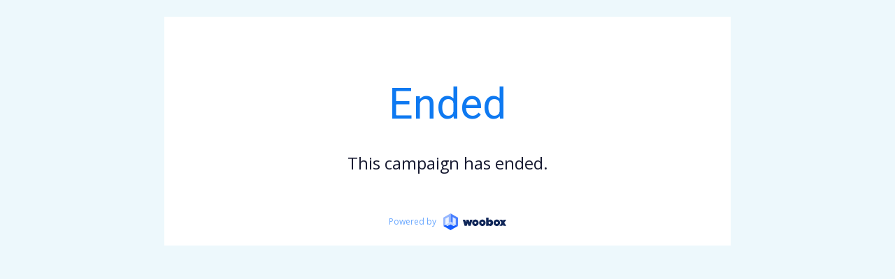

--- FILE ---
content_type: text/html; charset=UTF-8
request_url: https://woobox.com/34bxnp
body_size: 3085
content:
<!DOCTYPE html PUBLIC "-//W3C//DTD XHTML 1.0 Strict//EN" "http://www.w3.org/TR/xhtml1/DTD/xhtml1-strict.dtd">
<html
	xmlns:fb="https://www.facebook.com/2008/fbml"
	xmlns:og="http://opengraphprotocol.org/schema/"
	class="offers_v5"
>
	<head>
		<meta http-equiv="Content-type" content="text/html; charset=utf-8" />
		<meta name="googlebot" content="noindex" />
		<meta name="viewport" content="width=device-width, initial-scale=1.0, maximum-scale=1.0, user-scalable=0" />
		<script>


			var offer = {
				shard : '34bxnp',
				host : 'https://woobox.com/' // added host so mobile share redirects to the correct registered uri
			}
			var init = {
				videoTypes : ["youtube","vine","instagram_video","vimeo","twitter_video","facebook_video","twitch","video"]			};
			var facebook_config = {
				appId: '170667176632765',
				locale: 'en_US',
				channelUrl: 'https://woobox.com/js/channel_https.html',
				version: 'v2.0'
			};
			var constants = {
				TWEET_MAXLEN: 280			};
			var context = {"business":{"name":"Galileo Learning","picture":"\/assets\/images\/dashboard\/placeholders\/business-image_default.png","facebook_fanpage_url":null},"bracket":[],"offer":{"displaytype":"microsite","show_footer":true,"allowvoting":0,"url":"https:\/\/woobox.com\/34bxnp","rules_url":"https:\/\/woobox.com\/34bxnp\/rules","referral_award":0,"referral_method":"off"},"layout":{"language":{"headline":"Galileo Mascot Contest","introduction":""}},"page":{"type":"endedpage"}};
			var component_lang = {};
			var bonusmethods = [];
			var inputs = [];
			var options = {
				"sessiondata" : "ci_session=a:4:{s:10:\"session_id\";s:32:\"8da67e60192182b5011fa4e5a6a3f8b9\";s:10:\"ip_address\";s:13:\"3.129.250.245\";s:10:\"user_agent\";s:50:\"Mozilla/5.0 (Macintosh; Intel Mac OS X 10_15_7) Ap\";s:13:\"last_activity\";i:1769907385;}0b06570fbbe2c35585fbd85a885b8697",
				"uses_pinterest" : false,
				"has_twitterfollowbutton" : false,
				"has_tweetbutton" : false,
				"shard" : "34bxnp",
				"page": "endedpage",
				"page_data": {
					"send_ref": "us0__8VXHMwhkq"
				},
				"voteper" : "ipaddress",
				"vote_captcha" : false,
				"vote_collect_info": {
					"enabled": false,
					"settings": false				},
				"contestcomments" : "",
				"vote_facebook" : "",
				"twitter_tweet" : "The Great Galileo Creativity Challenge",
				"twitter_url" : "https://woobox.com/34bxnp",
				"offer_url" : "https://woobox.com/34bxnp",
				"requires_twitter" : false,
				"has_tweetbonus" : false,
				"formless_submit" : true,
				"uses_coupons" : false,
				"referral_id" : "",
				"from_email" : "",
				"share" : {
					"name" : "The Great Galileo Creativity Challenge",
					"caption" : "",
					"description" : "Calling all creative kids! Camp Galileo needs your help dreaming up fantastically fun designs to represent each of our Summer 2022 themes. Customize your favorite theme template and enter for your chance to win free camp and other awesome Galileo goodies. ",
					"feed_link" : "https://woobox.com/34bxnp?r=ufo__8VXHMwhkq",
					"send_link" : "https://woobox.com/34bxnp?r=uso__8VXHMwhkq",
					"picture" : "https://woobox.com/offers/shareimage/34bxnp/33455abdd474b86d12dfd1ac0365fd52.jpg",
					"send_ref" : "uso__8VXHMwhkq",
					"tweet" : "",
				},
				"facebook_oauth_scope" : "",
				"facebook_fanpage_url" : "",
				"requires_facebook_canvas" : false,
				"requires_facebook" : false,
				"tab" : false,
				"mobile" : false,
				"offer_type" : "ugccontest",
				"facebook_appid" : "170667176632765",
				"session_name" : "ci_session",
				"session_data" : "a:4:{s:10:\"session_id\";s:32:\"8da67e60192182b5011fa4e5a6a3f8b9\";s:10:\"ip_address\";s:13:\"3.129.250.245\";s:10:\"user_agent\";s:50:\"Mozilla/5.0 (Macintosh; Intel Mac OS X 10_15_7) Ap\";s:13:\"last_activity\";i:1769907385;}0b06570fbbe2c35585fbd85a885b8697",
				"embed" : false,
				"plugin" : false,
				"plugin_data": null,
				"plugin_raw" : "",
				"submit_url" : "https://woobox.com/34bxnp",
				"invite_data" : 'a:2:{s:5:"offer";s:6:"34bxnp";s:6:"fb_ref";s:14:"uap__8VXHMwhkq";}',
				"aid" : "",
				"layout_width" : 810			};
			var language = {};
		</script>
		<title>Woobox Offer</title>

		<meta name="twitter:card" content="summary_large_image">
		<meta name="twitter:site" content="@woobox">
		<meta property="og:title" content="The Great Galileo Creativity Challenge"/><meta property="og:type" content="article"/><meta property="og:url" content="https://woobox.com/34bxnp"/><meta property="og:site_name" content="Woobox"/><meta property="og:description" content="Calling all creative kids! Camp Galileo needs your help dreaming up fantastically fun designs to represent each of our Summer 2022 themes. Customize your favorite theme template and enter for your chance to win free camp and other awesome Galileo goodies. "/><meta property="og:image" content="https://woobox.com/offers/shareimage/34bxnp/33455abdd474b86d12dfd1ac0365fd52.jpg"/><meta property="fb:app_id" content="170667176632765"/>
		<link href="/assets/lib/bootstrap-2.3.2/bootstrap-modal.css" rel="stylesheet" />
		<link href="/assets/lib/vex/vex.css?v2.1" rel="stylesheet" />
		<link href="/assets/lib/vex/vex-theme-plain.css?v2.1" rel="stylesheet" />
               		<link href="https://offertabs.s3.amazonaws.com/offer/34bxnp/assets/campaign.min.css?v=d41d8cd98f00b204e9800998ecf8427e" rel="stylesheet" />

		<link href="/assets/css/app/icon-font.css?v=2023_05_23_1501" rel="stylesheet" />

		<!-- campaign font imports -->
				<link
			id="font-embed_open-sans"
			href="https://fonts.googleapis.com/css?family=Open+Sans:regular,b,i,bi"
			rel="stylesheet"
		/>
				<link
			id="font-embed_roboto"
			href="https://fonts.googleapis.com/css?family=Roboto:regular,b,i,bi"
			rel="stylesheet"
		/>
		

		<script type="text/javascript" src="/js/jquery.min.js"></script>
		<!-- wait for images -->
		<script src="/js/jquery.waitforimages.min.js"></script>
				<script src="/js/bootstrap-modalmanager.js"></script>
		<script src="/js/bootstrap-modal.js"></script>
		<script src="/js/bootstrap-dropdown.min.js"></script>
		<script type="text/javascript" src="/js/jquery.simplyCountable.js"></script>
		<script type="text/javascript" src="/js/handlebars.min.js"></script>
		<script type='text/javascript' src='/js/Placeholders.min.js'></script>
		<!-- Init modals -->
		<script type='text/javascript' src='/js/vex/vex.js?v1.1'></script>
		<script>vex.defaultOptions.className = 'vex-theme-plain';</script>
				<!-- woobox functions -->
		<script src='/js/offersv4.js?v=2023_05_23_1501'></script>
		<script src='/js/app/util.js?v=2023_05_23_1501'></script>
		<!--[if (gte IE 6)&(lte IE 8)]>
			<script type='text/javascript' src='/js/respond.min.js'></script>
		<![endif]-->

		
		
		
	</head>


	<body class='offer-34bxnp offer-34bxnp' id="ended-page">

		<div id="fb-root"></div>
		<div id="endedpage-container">
	<script type="text/javascript" src="/js/app/facebook.js?v=2023_05_23_1501"></script>
<script type="text/javascript" src="/js/app/context.js?v=2023_05_23_1501"></script>
<script type="text/javascript" src="/js/app/share.js?v=2023_05_23_1501"></script>
<div id="page-container">
	<div class="page">
	<style id="theme-style"></style><header id="theme-header"></header><div id="theme-decoration-header"></div><div id="theme-content-header"></div><ul id="page-component-container" class="page-components loading"><li id="page-component-frame"></li><li id="page-component-2cnb3" class="page-component text heading"><div class="page-component-wrap"><div class="content" builder-text="content"><p>Ended</p></div></div></li><li id="page-component-2f35d" class="page-component text paragraph"><div class="page-component-wrap"><div class="content" builder-text="content"><p>This campaign has ended.</p></div></div></li><li id='page-component-footer' class='page-component footer'><div class='page-component-wrap'><a href="https://woobox.com" class="footer-link flex-inline-center" target="_blank"><span class="footer-label">Powered by</span> <span class="footer-logo"></span></a></div></li></ul><div id="theme-content-footer"></div><div id="theme-decoration-footer"></div><footer id="theme-footer"></footer><script id="page-component-scripts">component_lang["page-component-2cnb3"] = {};





component_lang["page-component-2f35d"] = {};



</script>	</div>
</div>
	<style>
		.page-component.text.paragraph > .page-component-wrap {
			padding: 1.6rem 4.8rem!important;
			text-align:  center!important;
		}
		.page-component.text.heading > .page-component-wrap {
			font-size: 3.6em!important;
			padding: 8rem 4.8rem 1.6rem!important;
			text-align: center!important;
		}
	</style>
</div>		<script type="text/javascript">
			
			if (typeof SHARE != 'undefined')
				SHARE.init();
			if (typeof VOUCHER != 'undefined')
				VOUCHER.init();
			if (typeof CONTEXT != 'undefined')
				CONTEXT.init();
			if (typeof FIELDS != 'undefined')
				FIELDS.init();
			if (typeof BRACKET != 'undefined' && BRACKET.init != null) // TODO: Deprecated. Used by old builder.
				BRACKET.init();

			if (typeof WooControl != 'undefined')
				WooControl.checkTop();
		</script>

					<script></script>
			</body>
</html>


--- FILE ---
content_type: text/css
request_url: https://offertabs.s3.amazonaws.com/offer/34bxnp/assets/campaign.min.css?v=d41d8cd98f00b204e9800998ecf8427e
body_size: 41131
content:
.unselectable{-webkit-user-select:none;-moz-user-select:none;-ms-user-select:none;user-select:none}.clearfix{display:block;zoom:1}.clearfix:after{content:" ";display:block;font-size:0;height:0;clear:both;visibility:hidden}.woo__loaded_mixins{cursor:default}:root{--woo__font_primary:"Open Sans",tahoma,verdana,arial,sans-serif;--woo__font_secondary:"Roboto",tahoma,verdana,arial,sans-serif;--woo__color_primary:#0e79f1;--woo__color_secondary:#68a7ff;--woo__color_contrast:#f1860eff;--woo__color_light:#e5e5e5;--woo__color_light-alt:#fff;--woo__color_dark:#171a31;--woo__color_dark-alt:#000;--_woo__body_background:#e5e5e5;--_woo__content-primary_background:#fff;--_woo__content-primary_color:#171a31;--_woo__content-secondary_background:#e5e5e5;--_woo__content-secondary_color:#000;--_woo__heading_color:#0e79f1;--_woo__button-primary_background:#0e79f1;--_woo__button-primary_color:#fff;--_woo__button-secondary_background:#68a7ff;--_woo__button-secondary_color:#fff;--_woo__input_background:#e5e5e5;--_woo__header_background:#e5e5e5;--_woo__footer_background:#e5e5e5;--_woo__frame_background:transparent}.woo__loaded-vars{cursor:default}.woo__loaded-remap_vars{cursor:default}.woo__font_primary{font-family:"Open Sans",tahoma,verdana,arial,sans-serif !important}.woo__font_secondary{font-family:"Roboto",tahoma,verdana,arial,sans-serif !important}.woo__color_primary{color:#0e79f1 !important}.woo__color_secondary{color:#68a7ff !important}.woo__color_contrast{color:#f1860eff !important}.woo__color_light{color:#e5e5e5 !important}.woo__color_light-alt{color:#fff !important}.woo__color_dark{color:#171a31 !important}.woo__color_dark-alt{color:#000 !important}._woo__body_background{background:#edf8fc !important}._woo__content-primary_background{background:#fff !important}._woo__content-primary_color{color:#171a31 !important}._woo__content-primary_font-family{font-family:"Open Sans",tahoma,verdana,arial,sans-serif !important}._woo__content-secondary_background{background:#e5e5e5 !important}._woo__content-secondary_color{color:#000 !important}._woo__content-secondary_font-family{font-family:"Open Sans",tahoma,verdana,arial,sans-serif !important}._woo__button-primary_background{background:#0e79f1 !important}._woo__button-primary_color{color:#fff !important}._woo__button-primary_font-family{font-family:"Open Sans",tahoma,verdana,arial,sans-serif !important}._woo__button-secondary_background{background:#68a7ff !important}._woo__button-secondary_color{color:#fff !important}._woo__button-secondary_font-family{font-family:"Open Sans",tahoma,verdana,arial,sans-serif !important}._woo__heading_color{color:#0e79f1 !important}._woo__heading_font-family{font-family:"Roboto",tahoma,verdana,arial,sans-serif !important}._woo__input_background{background:#e5e5e5 !important}._woo__input_color{color:#000 !important}._woo__input_font-family{font-family:"Open Sans",tahoma,verdana,arial,sans-serif !important}._woo__link_color{color:#68a7ff !important}.campaign_font_family{font-family:"Open Sans",tahoma,verdana,arial,sans-serif !important}.campaign_font_color{color:#171a31 !important}.campaign_font_color_75{color:rgba(23,26,49,0.75) !important}.campaign_font_color_50{color:rgba(23,26,49,0.5) !important}.button_font_family{font-family:"Open Sans",tahoma,verdana,arial,sans-serif !important}.button_font_color{color:#fff !important}.input_font_family{font-family:"Open Sans",tahoma,verdana,arial,sans-serif !important}.input_font_color{color:#000 !important}.input_font_color_75{color:rgba(0,0,0,0.75) !important}.input_font_color_50{color:rgba(0,0,0,0.5) !important}.link_color{color:#68a7ff !important}.input_bg_color{background-color:#e5e5e5 !important}.input_fg_color{color:#000 !important}.input_border_color{border-color:#e5e5e5 !important}.input_style,.woobox-style__input{font-family:"Open Sans",tahoma,verdana,arial,sans-serif !important;color:#000 !important;background:#e5e5e5 !important;border-color:#e5e5e5 !important}.button_bg_color{background-color:#0e79f1 !important}.button_fg_color{color:#fff !important}.button_border_color{border-color:#0e79f1 !important}.button_style,.woobox-style__button{font-family:"Open Sans",tahoma,verdana,arial,sans-serif !important;color:#fff !important;background:#0e79f1 !important;border-color:#0e79f1 !important}#page-component-container .page-component .poll-choice.chosen .image:before{border-color:#0e79f1}#page-component-container .page-component.radio .poll-choice.chosen>.radio:after{background:#0e79f1}.vex div,.page-component div,.vex span:not[data-pin-log],.page-component span:not[data-pin-log],.vex object,.page-component object,.vex iframe,.page-component iframe,.vex h1,.page-component h1,.vex h2,.page-component h2,.vex h3,.page-component h3,.vex h4,.page-component h4,.vex h5,.page-component h5,.vex h6,.page-component h6,.vex p,.page-component p,.vex blockquote,.page-component blockquote,.vex pre,.page-component pre,.vex abbr,.page-component abbr,.vex address,.page-component address,.vex cite,.page-component cite,.vex code,.page-component code,.vex del,.page-component del,.vex dfn,.page-component dfn,.vex em,.page-component em,.vex img,.page-component img,.vex ins,.page-component ins,.vex kbd,.page-component kbd,.vex q,.page-component q,.vex samp,.page-component samp,.vex small,.page-component small,.vex strong,.page-component strong,.vex sub,.page-component sub,.vex sup,.page-component sup,.vex var,.page-component var,.vex b,.page-component b,.vex i,.page-component i,.vex dl,.page-component dl,.vex dt,.page-component dt,.vex dd,.page-component dd,.vex ol,.page-component ol,.vex ul,.page-component ul,.vex li,.page-component li,.vex fieldset,.page-component fieldset,.vex form,.page-component form,.vex label,.page-component label,.vex legend,.page-component legend,.vex table,.page-component table,.vex caption,.page-component caption,.vex tbody,.page-component tbody,.vex tfoot,.page-component tfoot,.vex thead,.page-component thead,.vex tr,.page-component tr,.vex th,.page-component th,.vex td,.page-component td,.vex article,.page-component article,.vex aside,.page-component aside,.vex canvas,.page-component canvas,.vex details,.page-component details,.vex figcaption,.page-component figcaption,.vex figure,.page-component figure,.vex footer,.page-component footer,.vex header,.page-component header,.vex hgroup,.page-component hgroup,.vex menu,.page-component menu,.vex nav,.page-component nav,.vex section,.page-component section,.vex summary,.page-component summary,.vex time,.page-component time,.vex mark,.page-component mark,.vex audio,.page-component audio,.vex video,.page-component video{margin:0;padding:0;border:0;outline:0;font-size:100%;font-weight:normal;vertical-align:baseline;background:transparent;box-sizing:content-box}.vex article,.page-component article,.vex aside,.page-component aside,.vex details,.page-component details,.vex figcaption,.page-component figcaption,.vex figure,.page-component figure,.vex footer,.page-component footer,.vex header,.page-component header,.vex hgroup,.page-component hgroup,.vex menu,.page-component menu,.vex nav,.page-component nav,.vex section,.page-component section{display:block}.vex nav ul,.page-component nav ul{list-style:none}.vex blockquote,.page-component blockquote,.vex q,.page-component q{quotes:none}.vex blockquote:before,.page-component blockquote:before,.vex blockquote:after,.page-component blockquote:after,.vex q:before,.page-component q:before,.vex q:after,.page-component q:after{content:'';content:none}.vex a,.page-component a{margin:0;padding:0;font-size:100%;vertical-align:baseline;background:transparent}.vex ins,.page-component ins{background-color:#ff9;color:#000;text-decoration:none}.vex mark,.page-component mark{background-color:#ff9;color:#000;font-style:italic;font-weight:bold}.vex del,.page-component del{text-decoration:line-through}.vex abbr[title],.page-component abbr[title],.vex dfn[title],.page-component dfn[title]{border-bottom:1px dotted;cursor:help}.vex table,.page-component table{border-collapse:collapse;border-spacing:0}.vex select,.page-component select{-webkit-appearance:none;-moz-appearance:none;appearance:none}.vex hr,.page-component hr{display:block;height:1px;border:0;border-top:1px solid #ccc;margin:1em 0;padding:0}.vex b,.page-component b,.vex strong,.page-component strong{font-weight:bold}.vex ul,.page-component ul,.vex ol,.page-component ol{margin:16px 0;padding:0 0 0 40px}.vex ul li,.page-component ul li,.vex ol li,.page-component ol li{overflow:hidden}.vex img.blocker,.page-component img.blocker{width:100%;height:auto}.vex .placeholder-comment,.page-component .placeholder-comment{color:#BBB}.vex .missing-content,.page-component .missing-content{text-align:center;background-color:#f4f4f2;border-top:1px solid #fff}.vex .missing-content+.component,.page-component .missing-content+.component{display:none}.vex .missing-content img,.page-component .missing-content img{max-width:100%}.vex .text-white,.page-component .text-white{color:#fff}.vex .pinterest-button,.page-component .pinterest-button,.vex a.pinterest-button,.page-component a.pinterest-button{cursor:pointer;display:inline-block;box-sizing:border-box;box-shadow:inset 0 0 1px #888;border-radius:3px;height:20px;width:40px;-webkit-font-smoothing:antialiased;background:#efefef url('[data-uri]') 50% 50% no-repeat;background-size:75%;position:relative;font:12px "Helvetica Neue",Helvetica,arial,sans-serif;color:#555;text-align:center;vertical-align:baseline}.vex .pinterest-button.white:not(.round),.page-component .pinterest-button.white:not(.round),.vex a.pinterest-button.white:not(.round),.page-component a.pinterest-button.white:not(.round){background-color:#fff}.vex .pinterest-button.red:not(.round),.page-component .pinterest-button.red:not(.round),.vex a.pinterest-button.red:not(.round),.page-component a.pinterest-button.red:not(.round){background-color:#bd081c;background-image:url('[data-uri]')}.vex .pinterest-button.tall:not(.round),.page-component .pinterest-button.tall:not(.round),.vex a.pinterest-button.tall:not(.round),.page-component a.pinterest-button.tall:not(.round){height:28px;width:56px;border-radius:3px}.vex .pinterest-button.round,.page-component .pinterest-button.round,.vex a.pinterest-button.round,.page-component a.pinterest-button.round{height:16px;width:16px;background:transparent url('[data-uri]') 0 0 no-repeat;background-size:16px 16px;box-shadow:none}.vex .pinterest-button.show_count:after,.page-component .pinterest-button.show_count:after,.vex a.pinterest-button.show_count:after,.page-component a.pinterest-button.show_count:after{content:"96K+";display:block;text-indent:5px;position:absolute;right:-63px;height:inherit;width:63px;font-size:14px;line-height:28px;background:transparent url('[data-uri]');-webkit-background-size:cover;-moz-background-size:cover;-o-background-size:cover;background-size:cover}.vex .url-copy,.page-component .url-copy{display:inline-block;border:2px solid #ccc;vertical-align:top;font-size:14px;padding:6px 15px;margin-bottom:10px;font-weight:bold;background-color:#fff;color:#333;max-width:95%;word-break:break-all}.vex .url-copy .icon-link,.page-component .url-copy .icon-link{font-size:20px;color:#666;vertical-align:middle;padding-right:10px}@media screen and (max-width:480px){.vex .url-copy,.page-component .url-copy{padding-left:10px}}.vex .ql-align-right,.page-component .ql-align-right{text-align:right}.vex .ql-align-center,.page-component .ql-align-center{text-align:center}.vex .ql-align-left,.page-component .ql-align-left{text-align:left}#admin-bar{font-family:sans-serif;background-color:#F2F2F2;padding:0px;font-size:12px;border-bottom:1px solid #666}#admin-bar .admin-info{font-weight:bold}#admin-bar .admin-bar-section{padding:6px;font-size:12px;text-align:center;overflow:hidden;text-overflow:ellipsis;line-height:18px}#admin-bar .admin-bar-title{text-overflow:ellipsis}#admin-bar .admin-bar-title span{margin-left:1ch}#admin-bar .admin-bar-title .admin-bar-title-extra{display:none}#admin-bar .admin-bar-title .admin-bar-title-extra .debold{font-weight:normal}#admin-bar .admin-bar-title,#admin-bar .admin-bar-actions{padding:6px;vertical-align:middle;display:block}#admin-bar .admin-bar-actions a,#admin-bar .admin-bar-actions button{display:inline-block;padding:0px 10px;cursor:pointer}#admin-bar .admin-bar-actions a,#admin-bar .admin-bar-actions a:visited,#admin-bar .admin-bar-actions a:active{color:#3B5998}#admin-bar .is-pre-start{background-color:#d9edf7;color:#265973}#admin-bar .is-active{background-color:#d1eac8;color:#234323}#admin-bar .admin-bar-section:last-child{border-bottom:2px solid #ccc}#admin-bar .admin-bar-section-clickable{transition:background-color .1s;cursor:pointer}#admin-bar .admin-bar-section-clickable:hover{background-color:#e5e5e5}#admin-bar .notice,#admin-bar .is-preview{background-color:#f8edba;color:#8b503c;font-weight:bold}@media screen and (min-width:700px){#admin-bar .admin-bar-title,#admin-bar .admin-bar-actions{display:inline-block}#admin-bar .admin-bar-actions{float:right}#admin-bar .admin-bar-title .admin-bar-title-extra{display:inline-block}#admin-bar .admin-bar-section{text-align:left}}*{-webkit-box-sizing:border-box;-moz-box-sizing:border-box;box-sizing:border-box}html{position:relative;min-height:100%;font-size:8px}@media screen and (min-width:520px){html{font-size:12px}}@media screen and (min-width:640px){html{font-size:16px}}html.offers_v5{font-size:9px}@media screen and (min-width:520px){html.offers_v5{font-size:12px}}@media screen and (min-width:640px){html.offers_v5{font-size:12px}}.flex-center{display:flex;align-items:center;justify-content:center}.flex-inline-center{display:inline-flex;align-items:center;justify-content:center}.d-none{display:none !important}.d-block{display:block !important}.data-template-partial{display:none !important}figure{margin:0;padding:0}img{vertical-align:middle}.image{text-align:center}.image img{max-width:100%;height:auto;margin:0 auto}.clearfix{display:block;zoom:1}.clearfix:after{content:" ";display:block;font-size:0;height:0;clear:both;visibility:hidden}.message-container{background:#f2dede;color:#b94a48;font-weight:bold;padding:15px;text-align:center}.columns{display:block;zoom:1}.columns:after{content:" ";display:block;font-size:0;height:0;clear:both;visibility:hidden}.column-1{float:left;margin-bottom:0;margin-left:6.66666667%;width:100%}.column-1:nth-child(1n+1){clear:left;margin-left:0}@media screen and (max-width:420px){.offers_v5 .column-1:not(.no-collapse){display:block;float:none;width:100%;margin:1em 0 0}.offers_v5 .column-1:not(.no-collapse):first-child{margin-top:0}}.column-2{float:left;margin-bottom:0;margin-left:3.22580645%;width:48.38709677%}.column-2:nth-child(2n+1){clear:left;margin-left:0}@media screen and (max-width:420px){.offers_v5 .column-2:not(.no-collapse){display:block;float:none;width:100%;margin:1em 0 0}.offers_v5 .column-2:not(.no-collapse):first-child{margin-top:0}}.column-3{float:left;margin-bottom:0;margin-left:2.12765957%;width:31.91489362%}.column-3:nth-child(3n+1){clear:left;margin-left:0}@media screen and (max-width:420px){.offers_v5 .column-3:not(.no-collapse){display:block;float:none;width:100%;margin:1em 0 0}.offers_v5 .column-3:not(.no-collapse):first-child{margin-top:0}}.column-4{float:left;margin-bottom:0;margin-left:1.58730159%;width:23.80952381%}.column-4:nth-child(4n+1){clear:left;margin-left:0}@media screen and (max-width:420px){.offers_v5 .column-4:not(.no-collapse){display:block;float:none;width:100%;margin:1em 0 0}.offers_v5 .column-4:not(.no-collapse):first-child{margin-top:0}}.column-5{float:left;margin-bottom:0;margin-left:1.26582278%;width:18.98734177%}.column-5:nth-child(5n+1){clear:left;margin-left:0}@media screen and (max-width:420px){.offers_v5 .column-5:not(.no-collapse){display:block;float:none;width:100%;margin:1em 0 0}.offers_v5 .column-5:not(.no-collapse):first-child{margin-top:0}}.column-6{float:left;margin-bottom:0;margin-left:1.05263158%;width:15.78947368%}.column-6:nth-child(6n+1){clear:left;margin-left:0}@media screen and (max-width:420px){.offers_v5 .column-6:not(.no-collapse){display:block;float:none;width:100%;margin:1em 0 0}.offers_v5 .column-6:not(.no-collapse):first-child{margin-top:0}}.column-first{margin-left:0}i{display:inline-block;font-family:icons;font-style:normal;font-weight:normal;line-height:1;-webkit-font-smoothing:antialiased;-moz-osx-font-smoothing:grayscale}i.icon-amazon:before{content:"\ea87"}i.icon-messenger:before{content:"\e905"}i.icon-checkmark2:before{content:"\e601"}i.icon-clear:before{content:"\e902"}i.icon-keyboard_arrow_left:before{content:"\e903"}i.icon-keyboard_arrow_right:before{content:"\e904"}i.icon-left-arrow:before{content:'\e901'}i.icon-google:before{content:"\e900"}i.icon-google1:before{content:"\ea88"}i.icon-google2:before{content:"\e493"}i.icon-google3:before{content:"\ea8a"}i.icon-checkbox-checked:before{content:"\ee63"}i.icon-checkbox-checked2:before{content:"\ee6b"}i.icon-share:before{content:'\eedd'}i.icon-share3:before{content:"\eedd"}i.icon-checkmark:before{content:"\e600"}i.icon-check:before{content:'\e600'}i.icon-voted:before{content:'\e600'}i.icon-envelop3:before{content:"\e0eb"}i.icon-email:before{content:'\e0eb'}i.icon-rotate-ccw3:before{content:"\eaa8"}i.icon-search:before{content:"\eb2d"}i.icon-facebook:before{content:"\e498"}i.icon-pinterest:before{content:"\e4d6"}i.icon-tree:before{content:"\e9bc"}i.icon-cross:before{content:"\ea0f"}i.icon-twitter:before{content:"\e49d"}i.icon-copy:before{content:"\e9b7"}i.icon-clipboard3:before{content:"\ec4f"}i.icon-link:before{content:"\ec96"}i.icon-bubble-quote:before{content:"\eade"}i.icon-thumbs-up3:before{content:"\ecf5"}i.icon-thumb:before{content:'\ecf5'}i.icon-arrow-right:before{content:"\edb8"}i.icon-arrow-left:before{content:"\edc0"}i.icon-image:before{content:"\e90d"}i.icon-play:before{content:"\e912"}i.icon-envelop:before{content:"\e945"}i.icon-bubble:before{content:"\e96b"}i.icon-bubbles2:before{content:"\e96d"}i.icon-bin:before{content:"\e9ac"}i.icon-attachment:before{content:"\e9cd"}i.icon-eye:before{content:"\e9ce"}i.icon-eye-blocked:before{content:"\e9d1"}i.icon-bookmark:before{content:"\e9d2"}i.icon-star-empty:before{content:"\e9d7"}i.icon-star-half:before{content:"\e9d8"}i.icon-star-full:before{content:"\e9d9"}i.icon-facebook1:before{content:"\ea90"}i.icon-facebook2:before{content:"\ea91"}i.icon-instagram:before{content:"\ea92"}i.icon-whatsapp:before{content:"\ea93"}i.icon-telegram:before{content:"\ea95"}i.icon-twitter1:before{content:"\ea96"}i.icon-rss:before{content:"\ea9b"}i.icon-rss2:before{content:"\ea9c"}i.icon-youtube:before{content:"\ea9d"}i.icon-youtube2:before{content:"\ea9e"}i.icon-twitch:before{content:"\ea9f"}i.icon-vimeo:before{content:"\eaa0"}i.icon-steam:before{content:"\eaac"}i.icon-steam2:before{content:"\eaad"}i.icon-onedrive:before{content:"\eaaf"}i.icon-quote-left:before{content:"\e602"}i.icon-caption:before{content:'\e602'}i.icon-plus:before{content:'\ed58'}i.icon-left:before{content:'\edc0'}i.icon-right:before{content:'\edb8'}i.icon-refresh:before{content:'\eaa8'}i.icon-keyboard-arrow-left:before{content:'\e903'}i.icon-keyboard-arrow-right:before{content:'\e904'}i.icon-loader{width:20px;background:url('https://woobox.com/img/loaders/loader_16x16_f2f2f2.gif') no-repeat center !important}.icon{display:inline-block;width:1.2em;height:1.2em;font-size:1.2rem;line-height:1;text-align:center}.icon.icon-alert-solid{position:relative;top:.2em;left:-.2em;border-radius:100%;font-weight:bold;border:1px solid #faebcc;color:#8a6d3b;background-color:#fcf8e3}.icon.icon-alert-solid:before{content:"!"}.page-component.page-component-has-overflow{overflow:visible}.page-component.page-component-bordered{box-shadow:0 2px 8px rgba(0,0,0,0.1);border:0px solid #bec0c5}.page-component.page-component-bordered.start-bordered,.page-component.page-component-bordered:first-child{-webkit-border-radius:3px 3px 0 0;-moz-border-radius:3px 3px 0 0;border-radius:3px 3px 0 0;border-top-width:5px}.page-component.page-component-bordered.end-bordered,.page-component.page-component-bordered:last-child{-webkit-border-radius:0 0 3px 3px;-moz-border-radius:0 0 3px 3px;border-radius:0 0 3px 3px;border-bottom-width:5px}.page-component.page-component-bordered.start-bordered.end-bordered,.page-component.page-component-bordered:first-child:last-child{-webkit-border-radius:3px;-moz-border-radius:3px;border-radius:3px;border-top-width:5px;border-bottom-width:5px}.page-component.page-component-margined .component{margin-top:20px;margin-bottom:20px}.page-component.page-component-margined.after-margined .component{margin-bottom:10px}.page-component.page-component-margined.before-margined .component{margin-top:10px}@media screen and (min-width:480px),print{.page-component.page-component-margined .component{margin-top:30px;margin-bottom:30px}.page-component.page-component-margined.after-margined .component{margin-bottom:15px}.page-component.page-component-margined.before-margined .component{margin-top:15px}}body{position:relative;min-height:100%;background:#edf8fc;margin:0;padding:0}#theme-header{display:none;background:#e5e5e5;background-size:contain;position:relative;z-index:auto;top:0;right:0;left:0;color:#000;height:0;width:100%;max-width:810px;margin:0 auto 0;overflow:visible;text-align:center}#theme-footer{display:none;background:#e5e5e5;background-size:contain;position:relative;z-index:auto;right:0;bottom:0;left:0;color:#000;height:0;width:100%;max-width:810px;margin:0 auto 0;overflow:visible;text-align:center}#theme-decoration-header{z-index:311}#theme-decoration-header .theme-decoration-header_img{display:flex;justify-content:center;overflow:visible;position:absolute;top:0;width:100%;height:100%;max-height:50vh;background-position-x:center;background-position-y:top;background-size:100%;background-repeat:no-repeat}#theme-decoration-header .theme-decoration-header_spacer{min-height:0vw}@media screen and (min-width:810px){#theme-decoration-header .theme-decoration-header_img{background-position-x:center;background-position-y:top;background-size:100%;background-repeat:no-repeat}#theme-decoration-header .theme-decoration-header_spacer{min-height:0vw}}#theme-decoration-footer{z-index:311}#theme-decoration-footer .theme-decoration-footer_img{overflow:visible;position:absolute;bottom:0;width:100%;height:100%;max-height:50vh;background-position-x:center;background-position-y:bottom;background-size:100%;background-repeat:no-repeat}#theme-decoration-footer .theme-decoration-footer_spacer{min-height:0vw}@media screen and (min-width:810px){#theme-decoration-footer .theme-decoration-footer_img{background-position-x:center;background-position-y:bottom;background-size:100%;background-repeat:no-repeat}#theme-decoration-footer .theme-decoration-footer_spacer{min-height:0vw}}#theme-content-header{display:flex;justify-content:center;position:relative;width:100%;z-index:312;margin-top:0;margin-bottom:0}#theme-content-header .theme-content-header_holder{position:relative;width:100%;min-width:0;max-width:810px;display:flex;justify-content:center;padding-top:0;padding-bottom:0;padding-left:1.6rem;padding-right:1.6rem;overflow:visible}#theme-content-header .theme-content-header_holder img{width:auto;min-width:auto;position:initial;top:initial;right:initial;left:initial;bottom:0}@media screen and (min-width:810px){#theme-content-header{z-index:312;margin-top:0;margin-bottom:0}#theme-content-header .theme-content-header_holder{position:relative;width:100%;min-width:0;max-width:810px;display:flex;justify-content:center;padding-top:0;padding-bottom:0;padding-left:4.8rem;padding-right:4.8rem;overflow:visible}#theme-content-header .theme-content-header_holder img{width:auto;min-width:auto;position:initial;top:initial;right:initial;left:initial;bottom:0}}#theme-content-footer{display:flex;justify-content:center;position:relative;width:100%;z-index:312;margin-top:0;margin-bottom:0}#theme-content-footer .theme-content-footer_holder{position:relative;width:100%;min-width:0;max-width:810px;display:flex;justify-content:center;padding-top:0;padding-bottom:0;padding-left:1.6rem;padding-right:1.6rem;overflow:visible}#theme-content-footer .theme-content-footer_holder img{width:auto;min-width:auto;position:initial;bottom:initial;right:initial;left:initial;top:0}@media screen and (min-width:810px){#theme-content-footer{z-index:312;margin-top:0;margin-bottom:0}#theme-content-footer .theme-content-footer_holder{position:relative;width:100%;min-width:0;max-width:810px;display:flex;justify-content:center;padding-top:0;padding-bottom:0;padding-left:4.8rem;padding-right:4.8rem;overflow:visible}#theme-content-footer .theme-content-footer_holder img{width:auto;min-width:auto;position:initial;bottom:initial;right:initial;left:initial;top:0}}#theme-popup-exit{position:fixed;top:0;right:0;margin-top:1rem;margin-right:1rem;width:calc(2.376em);height:calc(2.376em);z-index:1000}#theme-popup-exit .btn.popup-exit-button{padding:0;display:block;width:100%;height:100%;font-size:0;border:none;cursor:pointer;background:transparent}#theme-popup-exit .btn.popup-exit-button:hover:before,#theme-popup-exit .btn.popup-exit-button:hover:after{filter:brightness(2)}#theme-popup-exit .btn.popup-exit-button:before,#theme-popup-exit .btn.popup-exit-button:after{position:absolute;top:50%;left:50%;width:4px;height:100%;transform:rotate(45deg) translate(-50%, -50%);transform-origin:top left;content:'';background-color:#000}#theme-popup-exit .btn.popup-exit-button:after{transform:rotate(-45deg) translate(-50%, -50%)}#admin-bar~div #theme-popup-exit{display:none}#theme-style{display:none}#page-container .page{position:relative;margin:0 auto;padding:0 0 0;min-height:0}#page-container .page a{color:#68a7ff;text-decoration:underline;font-weight:normal}#page-container .page #page-component-footer{color:#171a31;clear:both;font-size:10px;font-family:"Open Sans",tahoma,verdana,arial,sans-serif;padding:15px;width:100%}#page-container .page #page-component-footer .disclaimer{display:block;width:100%;margin-bottom:12px;line-height:1.4}@media screen and (min-width:480px){#page-container .page #page-component-footer .disclaimer{display:inline-block;width:77%;margin-bottom:0}}#page-container .page #page-component-footer .poweredby{display:block;width:100%;padding-top:0;vertical-align:top;text-align:left;font-family:inherit}@media screen and (min-width:480px){#page-container .page #page-component-footer .poweredby{display:inline-block;width:22%;text-align:right}}.offers_v5 body.embed #page-container .page{padding:0 0 0;min-height:0}.offers_v5 #page-container .page{min-height:100vh;display:flex;flex-direction:column;justify-content:space-around}.offers_v5 #page-container .page #page-component-container{flex-grow:1}.offers_v5 #page-container .page #theme-header,.offers_v5 #page-container .page #theme-footer{flex-grow:1}@media screen and (min-width:810px){.offers_v5 #page-container .page{justify-content:center;min-height:0;padding:2rem 0 2rem}.offers_v5 #page-container .page #theme-header,.offers_v5 #page-container .page #theme-footer{flex-grow:0}.offers_v5 #page-container .page #page-component-container{flex-grow:0}}.page-components{display:block;list-style:none;margin:0;padding:0;width:100%;background:transparent;background:#fff;color:#171a31;font-family:"Open Sans",tahoma,verdana,arial,sans-serif;line-height:1.4}.page-components>li{list-style:none}.page-components.loading{min-height:8em;background:url('https://woobox.com/img/loaders/loader_32x32_666666.gif') no-repeat center;-webkit-animation:spinner .1s;-moz-animation:spinner .1s;-ms-animation:spinner .1s;animation:spinner .1s}@-ms-keyframes spinner{0%{-ms-filter:"progid:DXImageTransform.Microsoft.Alpha(Opacity=0)";filter:alpha(opacity=0);-moz-opacity:0;opacity:0}20%{-ms-filter:"progid:DXImageTransform.Microsoft.Alpha(Opacity=50)";filter:alpha(opacity=50);-moz-opacity:.5;opacity:.5}100%{-ms-filter:"progid:DXImageTransform.Microsoft.Alpha(Opacity=100)";filter:alpha(opacity=100);-moz-opacity:1;opacity:1}}@-moz-keyframes spinner{0%{-ms-filter:"progid:DXImageTransform.Microsoft.Alpha(Opacity=0)";filter:alpha(opacity=0);-moz-opacity:0;opacity:0}20%{-ms-filter:"progid:DXImageTransform.Microsoft.Alpha(Opacity=50)";filter:alpha(opacity=50);-moz-opacity:.5;opacity:.5}100%{-ms-filter:"progid:DXImageTransform.Microsoft.Alpha(Opacity=100)";filter:alpha(opacity=100);-moz-opacity:1;opacity:1}}@-webkit-keyframes spinner{0%{-ms-filter:"progid:DXImageTransform.Microsoft.Alpha(Opacity=0)";filter:alpha(opacity=0);-moz-opacity:0;opacity:0}20%{-ms-filter:"progid:DXImageTransform.Microsoft.Alpha(Opacity=50)";filter:alpha(opacity=50);-moz-opacity:.5;opacity:.5}100%{-ms-filter:"progid:DXImageTransform.Microsoft.Alpha(Opacity=100)";filter:alpha(opacity=100);-moz-opacity:1;opacity:1}}@keyframes spinner{0%{-ms-filter:"progid:DXImageTransform.Microsoft.Alpha(Opacity=0)";filter:alpha(opacity=0);-moz-opacity:0;opacity:0}20%{-ms-filter:"progid:DXImageTransform.Microsoft.Alpha(Opacity=50)";filter:alpha(opacity=50);-moz-opacity:.5;opacity:.5}100%{-ms-filter:"progid:DXImageTransform.Microsoft.Alpha(Opacity=100)";filter:alpha(opacity=100);-moz-opacity:1;opacity:1}}.page-components.loading>li{-webkit-animation:revealcomponents .1s;-moz-animation:revealcomponents .1s;-ms-animation:revealcomponents .1s;animation:revealcomponents .1s}@-ms-keyframes revealcomponents{0%{-ms-filter:"progid:DXImageTransform.Microsoft.Alpha(Opacity=0)";filter:alpha(opacity=0);-moz-opacity:0;opacity:0}20%{-ms-filter:"progid:DXImageTransform.Microsoft.Alpha(Opacity=50)";filter:alpha(opacity=50);-moz-opacity:.5;opacity:.5}100%{-ms-filter:"progid:DXImageTransform.Microsoft.Alpha(Opacity=100)";filter:alpha(opacity=100);-moz-opacity:1;opacity:1}}@-moz-keyframes revealcomponents{0%{-ms-filter:"progid:DXImageTransform.Microsoft.Alpha(Opacity=0)";filter:alpha(opacity=0);-moz-opacity:0;opacity:0}20%{-ms-filter:"progid:DXImageTransform.Microsoft.Alpha(Opacity=50)";filter:alpha(opacity=50);-moz-opacity:.5;opacity:.5}100%{-ms-filter:"progid:DXImageTransform.Microsoft.Alpha(Opacity=100)";filter:alpha(opacity=100);-moz-opacity:1;opacity:1}}@-webkit-keyframes revealcomponents{0%{-ms-filter:"progid:DXImageTransform.Microsoft.Alpha(Opacity=0)";filter:alpha(opacity=0);-moz-opacity:0;opacity:0}20%{-ms-filter:"progid:DXImageTransform.Microsoft.Alpha(Opacity=50)";filter:alpha(opacity=50);-moz-opacity:.5;opacity:.5}100%{-ms-filter:"progid:DXImageTransform.Microsoft.Alpha(Opacity=100)";filter:alpha(opacity=100);-moz-opacity:1;opacity:1}}@keyframes revealcomponents{0%{-ms-filter:"progid:DXImageTransform.Microsoft.Alpha(Opacity=0)";filter:alpha(opacity=0);-moz-opacity:0;opacity:0}20%{-ms-filter:"progid:DXImageTransform.Microsoft.Alpha(Opacity=50)";filter:alpha(opacity=50);-moz-opacity:.5;opacity:.5}100%{-ms-filter:"progid:DXImageTransform.Microsoft.Alpha(Opacity=100)";filter:alpha(opacity=100);-moz-opacity:1;opacity:1}}.page-components .component-status-message{font-size:16px;padding:20px;color:#171a31}.offers_v5 .page-component{font-size:1em}.offers_v5 .page-components{min-height:calc(100vh -  4rem );min-height:100%}@media screen and (min-width:480px){.offers_v5 .page-components{min-height:0}}.offers_v5 .page-component.page-component-margined .component{margin:0 !important}.page-component-wrap{display:block;zoom:1}.page-component-wrap:after{content:" ";display:block;font-size:0;height:0;clear:both;visibility:hidden}.page-component-wrap:after{content:" ";display:block;font-size:0;height:0;clear:both;visibility:hidden}.offers_v5 .page-component{z-index:501}.offers_v5 .page-component .page-component-wrap{font-size:1.2em;padding-left:1.6rem;padding-right:1.6rem}@media screen and (min-width:520px) and (min-width:640px){.offers_v5 .page-component .page-component-wrap{padding-left:4.8rem;padding-right:4.8rem}}.page-component{position:relative;font-family:"Open Sans",tahoma,verdana,arial,sans-serif;font-size:12px;overflow:visible;list-style:none;margin:0;padding:0;width:100%;color:#171a31}.page-component .page-component-content{max-width:810px}.page-component [builder-text] p{margin:0}.page-component.text ul{list-style-type:disc}.page-component.text ul li{display:list-item;overflow:visible}.page-component.text ol{list-style-type:number}.page-component.text ol li{display:list-item;overflow:visible}.page-component .font-size_6{font-size:0.6em}.page-component .font-size_8{font-size:0.8em}.page-component .font-size_10{font-size:1.0em}.page-component .font-size_12{font-size:1.2em}.page-component .font-size_14{font-size:1.4em}.page-component .font-size_16{font-size:1.6em}.page-component .font-size_18{font-size:1.8em}.page-component .font-size_21{font-size:2.1em}.page-component .font-size_24{font-size:2.4em}.page-component .font-size_28{font-size:2.8em}.page-component .font-size_32{font-size:3.2em}.page-component .font-size_36{font-size:3.6em}.page-component .font-size_42{font-size:4.2em}.page-component .font-size_48{font-size:4.8em}.page-component .font-size_56{font-size:5.6em}.page-component .font-size_64{font-size:6.4em}.page-component .font-size_72{font-size:7.2em}.page-component .font-size_80{font-size:8.0em}.page-component .font-size_88{font-size:8.8em}.page-component .font-size_96{font-size:9.6em}.page-component .font-size_104{font-size:10.4em}.page-component .font-size_120{font-size:12.0em}.page-component .font-size_144{font-size:14.4em}.page-component.footer{text-align:center}.page-component.footer .footer-link{display:inline-block;padding:1rem;text-decoration:none !important;color:#171a31}.page-component.footer .footer-logo{position:relative;top:.75em;display:inline-block;height:2em;width:7.5em;margin-left:.6em;background-image:url("//woobox.com/assets/img/website/brand/woobox/site_logo_on_light.svg");background-color:transparent;background-repeat:no-repeat;background-position:center center}.page-component.footer .footer-label{position:relative;top:.1rem}#page-component-container{position:relative}#page-component-frame{position:absolute;top:0;right:0;bottom:0;left:0}#page-component-frame .frame-group{position:absolute}#page-component-frame .frame-group .frame-item{position:absolute}#page-component-frame .frame-group .frame-item.left{left:0;width:0}#page-component-frame .frame-group .frame-item.right{right:0;width:0}#page-component-frame .frame-group .frame-item.center{right:0;left:0;margin:0 -1px}#page-component-frame .frame-group .frame-item svg{width:100%;height:100%}#page-component-frame .frame-group.top{top:1px;right:1px;left:1px}#page-component-frame .frame-group.top .frame-item{top:0;height:0}#page-component-frame .frame-group.middle{top:0;right:1px;bottom:0;left:1px}#page-component-frame .frame-group.middle .frame-item{top:0;bottom:0}#page-component-frame .frame-group.bottom{right:1px;bottom:1px;left:1px}#page-component-frame .frame-group.bottom .frame-item{bottom:0;height:0}.btn-style{background:-webkit-linear-gradient(top, #fff 0%, #e6e6e6 100%);background:-moz-linear-gradient(top, #fff 0%, #e6e6e6 100%);background:-ms-linear-gradient(top, #fff 0%, #e6e6e6 100%);background:-o-linear-gradient(top, #fff 0%, #e6e6e6 100%);background:linear-gradient(to bottom, #fff 0%, #e6e6e6 100%);filter:progid:DXImageTransform.Microsoft.gradient(startColorstr='#ffffffff', endColorstr='#ffe6e6e6', GradientType=0);-ms-filter:progid:DXImageTransform.Microsoft.gradient(startColorstr='#ffffffff',endColorstr='#ffe6e6e6',GradientType=0);font-size:1.2rem;line-height:1.4;outline:none;background-repeat:repeat-x;cursor:pointer;display:inline-block;margin-bottom:0;padding:4px 24px;text-align:center;text-decoration:none;vertical-align:middle;background-image:none;background-color:#0e79f1;border-color:#0e79f1;border-style:solid;border-width:.1em;color:#fff;border-radius:.5em;box-shadow:inset 0 1px 0 rgba(255,255,255,0.002),0 1px 2px rgba(0,0,0,0.0005);font-family:"Open Sans",tahoma,verdana,arial,sans-serif;font-weight:normal;font-size:1.32em;text-shadow:0 1px 1px rgba(255,255,255,0.0075);text-transform:none}.btn-style:hover,.btn-style:focus,.btn-style:active,.btn-style.active{color:#fff;background-color:#0b61c1;text-decoration:none}.btn-style.disabled,.btn-style[disabled]{color:#333333;background-color:#e6e6e6}.btn-style:active,.btn-style.active{background-image:none;outline:0}.btn-style.btn-primary{font-style:normal;padding:.75em 1.5em;text-align:center;line-height:1.2;padding:1em;height:3.3em;background:#0e79f1;border-color:#0e79f1;border-radius:.5em;border-style:solid;border-width:.1em;box-shadow:inset 0 1px 0 rgba(255,255,255,0.002),0 1px 2px rgba(0,0,0,0.0005);color:#fff;font-family:"Open Sans",tahoma,verdana,arial,sans-serif;font-size:1.32em;font-weight:normal;line-height:1.4;text-decoration:none;text-shadow:0 1px 1px rgba(255,255,255,0.0075);text-transform:none}.btn-style.btn-primary.btn-outline{background:#fff;color:#0e79f1}.btn-style.btn-primary.btn-outline:active,.btn-style.btn-primary.btn-outline:focus,.btn-style.btn-primary.btn-outline:hover,.btn-style.btn-primary.btn-outline.active{background:#0e79f1;color:#fff}.btn-style.btn-secondary{font-style:normal;padding:.75em 1.5em;text-align:center;line-height:1.2;padding:1em;height:3.3em;background:#68a7ff;border-color:#68a7ff;border-radius:.5em;border-style:solid;border-width:.1em;box-shadow:inset 0 1px 0 rgba(255,255,255,0.002),0 1px 2px rgba(0,0,0,0.0005);color:#fff;font-family:"Open Sans",tahoma,verdana,arial,sans-serif;font-size:1.32em;font-weight:normal;line-height:1.4;text-decoration:none;text-shadow:0 1px 1px rgba(255,255,255,0.0075);text-transform:none}.btn-style.btn-secondary.btn-outline{background:#fff;color:#68a7ff}.btn-style.btn-secondary.btn-outline:active,.btn-style.btn-secondary.btn-outline:focus,.btn-style.btn-secondary.btn-outline:hover,.btn-style.btn-secondary.btn-outline.active{background:#68a7ff;color:#fff}.btn-style.btn-block{display:block;width:100%}.vex button,#page-component-container button{font-size:1.2rem;line-height:1.4}.vex .btn,#page-component-container .btn{background:-webkit-linear-gradient(top, #fff 0%, #e6e6e6 100%);background:-moz-linear-gradient(top, #fff 0%, #e6e6e6 100%);background:-ms-linear-gradient(top, #fff 0%, #e6e6e6 100%);background:-o-linear-gradient(top, #fff 0%, #e6e6e6 100%);background:linear-gradient(to bottom, #fff 0%, #e6e6e6 100%);filter:progid:DXImageTransform.Microsoft.gradient(startColorstr='#ffffffff', endColorstr='#ffe6e6e6', GradientType=0);-ms-filter:progid:DXImageTransform.Microsoft.gradient(startColorstr='#ffffffff',endColorstr='#ffe6e6e6',GradientType=0);font-size:1.2rem;line-height:1.4;outline:none;background-repeat:repeat-x;cursor:pointer;display:inline-block;margin-bottom:0;padding:4px 24px;text-align:center;text-decoration:none;vertical-align:middle;background-image:none;background-color:#0e79f1;border-color:#0e79f1;border-style:solid;border-width:.1em;color:#fff;border-radius:.5em;box-shadow:inset 0 1px 0 rgba(255,255,255,0.002),0 1px 2px rgba(0,0,0,0.0005);font-family:"Open Sans",tahoma,verdana,arial,sans-serif;font-weight:normal;font-size:1.32em;text-shadow:0 1px 1px rgba(255,255,255,0.0075);text-transform:none}.vex .btn:hover,#page-component-container .btn:hover,.vex .btn:focus,#page-component-container .btn:focus,.vex .btn:active,#page-component-container .btn:active,.vex .btn.active,#page-component-container .btn.active{color:#fff;background-color:#0b61c1;text-decoration:none}.vex .btn.disabled,#page-component-container .btn.disabled,.vex .btn[disabled],#page-component-container .btn[disabled]{color:#333333;background-color:#e6e6e6}.vex .btn:active,#page-component-container .btn:active,.vex .btn.active,#page-component-container .btn.active{background-image:none;outline:0}.vex .btn.btn-primary,#page-component-container .btn.btn-primary{font-style:normal;padding:.75em 1.5em;text-align:center;line-height:1.2;padding:1em;height:3.3em;background:#0e79f1;border-color:#0e79f1;border-radius:.5em;border-style:solid;border-width:.1em;box-shadow:inset 0 1px 0 rgba(255,255,255,0.002),0 1px 2px rgba(0,0,0,0.0005);color:#fff;font-family:"Open Sans",tahoma,verdana,arial,sans-serif;font-size:1.32em;font-weight:normal;line-height:1.4;text-decoration:none;text-shadow:0 1px 1px rgba(255,255,255,0.0075);text-transform:none}.vex .btn.btn-primary.btn-outline,#page-component-container .btn.btn-primary.btn-outline{background:#fff;color:#0e79f1}.vex .btn.btn-primary.btn-outline:active,#page-component-container .btn.btn-primary.btn-outline:active,.vex .btn.btn-primary.btn-outline:focus,#page-component-container .btn.btn-primary.btn-outline:focus,.vex .btn.btn-primary.btn-outline:hover,#page-component-container .btn.btn-primary.btn-outline:hover,.vex .btn.btn-primary.btn-outline.active,#page-component-container .btn.btn-primary.btn-outline.active{background:#0e79f1;color:#fff}.vex .btn.btn-secondary,#page-component-container .btn.btn-secondary{font-style:normal;padding:.75em 1.5em;text-align:center;line-height:1.2;padding:1em;height:3.3em;background:#68a7ff;border-color:#68a7ff;border-radius:.5em;border-style:solid;border-width:.1em;box-shadow:inset 0 1px 0 rgba(255,255,255,0.002),0 1px 2px rgba(0,0,0,0.0005);color:#fff;font-family:"Open Sans",tahoma,verdana,arial,sans-serif;font-size:1.32em;font-weight:normal;line-height:1.4;text-decoration:none;text-shadow:0 1px 1px rgba(255,255,255,0.0075);text-transform:none}.vex .btn.btn-secondary.btn-outline,#page-component-container .btn.btn-secondary.btn-outline{background:#fff;color:#68a7ff}.vex .btn.btn-secondary.btn-outline:active,#page-component-container .btn.btn-secondary.btn-outline:active,.vex .btn.btn-secondary.btn-outline:focus,#page-component-container .btn.btn-secondary.btn-outline:focus,.vex .btn.btn-secondary.btn-outline:hover,#page-component-container .btn.btn-secondary.btn-outline:hover,.vex .btn.btn-secondary.btn-outline.active,#page-component-container .btn.btn-secondary.btn-outline.active{background:#68a7ff;color:#fff}.vex .btn.btn-block,#page-component-container .btn.btn-block{display:block;width:100%}.vex .input-group .inputs .btn-stack .btn,#page-component-container .input-group .inputs .btn-stack .btn{display:block;width:100%}@media screen and (min-width:520px){.vex .input-group .inputs .btn-stack .btn,#page-component-container .input-group .inputs .btn-stack .btn{display:inline-block;width:auto}}.vex .input-group .inputs .btn-group,#page-component-container .input-group .inputs .btn-group{display:inline-block;font-size:0;position:relative;white-space:nowrap;vertical-align:middle}.vex .input-group .inputs .btn-group .btn,#page-component-container .input-group .inputs .btn-group .btn{width:50%}@media screen and (min-width:520px){.vex .input-group .inputs .btn-group .btn,#page-component-container .input-group .inputs .btn-group .btn{width:auto}}.vex .input-group .inputs .btn-group .btn+.btn,#page-component-container .input-group .inputs .btn-group .btn+.btn{margin-left:-1px}.vex .input-group .inputs .btn-group .btn:first-child,#page-component-container .input-group .inputs .btn-group .btn:first-child{border-radius:.5em 0 0 .5em;margin-left:0}.vex .input-group .inputs .btn-group .btn:last-child,#page-component-container .input-group .inputs .btn-group .btn:last-child{border-radius:0 .5em .5em 0}.vex .input-group .inputs .btn.btn-flat,#page-component-container .input-group .inputs .btn.btn-flat{border-radius:0;-webkit-transition:background .2s;-moz-transition:background .2s;-o-transition:background .2s;transition:background .2s;border:none;background:#666;padding:6px 15px;margin:0 0 5px 0;display:inline-block;text-shadow:none;font-weight:normal;color:#fff;font-size:14px;line-height:16px}.vex .input-group .inputs .btn.btn-flat:hover,#page-component-container .input-group .inputs .btn.btn-flat:hover{background:#c5c5c5}.vex .input-group .inputs .btn.btn-flat.disabled,#page-component-container .input-group .inputs .btn.btn-flat.disabled,.vex .input-group .inputs .btn.btn-flat[disabled],#page-component-container .input-group .inputs .btn.btn-flat[disabled],.vex .input-group .inputs .btn.btn-flat.disabled:hover,#page-component-container .input-group .inputs .btn.btn-flat.disabled:hover,.vex .input-group .inputs .btn.btn-flat[disabled]:hover,#page-component-container .input-group .inputs .btn.btn-flat[disabled]:hover{background:#ddd;color:#aaa}.vex .input-group .inputs .btn.btn-flat.nomargin,#page-component-container .input-group .inputs .btn.btn-flat.nomargin{margin:0}.vex .input-group .inputs .btn.btn-flat.btn-flat-disabled,#page-component-container .input-group .inputs .btn.btn-flat.btn-flat-disabled,.vex .input-group .inputs .btn.btn-flat.btn-flat-success:disabled,#page-component-container .input-group .inputs .btn.btn-flat.btn-flat-success:disabled{background:#c5c5c5}.vex .input-group .inputs .btn.btn-flat.btn-flat-success,#page-component-container .input-group .inputs .btn.btn-flat.btn-flat-success{background:#8ab62f}.vex .input-group .inputs .btn.btn-block,#page-component-container .input-group .inputs .btn.btn-block{display:block;width:100%}.offers_v4 .buttons-lg .vex .btn,.offers_v4 .buttons-md .vex .btn,.offers_v4 .buttons-sm .vex .btn{height:auto !important}.offers_v4 .buttons-lg .vex .vex-content:not(.gallery-media-modal-content) button,.offers_v4 .buttons-lg .page-component button,.offers_v4 .buttons-lg .vex .vex-content:not(.gallery-media-modal-content) .btn,.offers_v4 .buttons-lg .page-component .btn,.offers_v4 .buttons-lg .vex .vex-content:not(.gallery-media-modal-content) .btn.btn-flat,.offers_v4 .buttons-lg .page-component .btn.btn-flat,.offers_v4 .buttons-lg .vex .vex-content:not(.gallery-media-modal-content) input.btn,.offers_v4 .buttons-lg .page-component input.btn,.offers_v4 .buttons-lg .vex .vex-content:not(.gallery-media-modal-content) .input-group .inputs input[type=submit],.offers_v4 .buttons-lg .page-component .input-group .inputs input[type=submit]{font-size:24px !important;line-height:42px !important;height:auto !important;padding-bottom:.3em !important;padding-top:.3em !important}.offers_v4 .buttons-md .vex .vex-content:not(.gallery-media-modal-content) button,.offers_v4 .buttons-md .page-component button,.offers_v4 .buttons-md .vex .vex-content:not(.gallery-media-modal-content) .btn,.offers_v4 .buttons-md .page-component .btn,.offers_v4 .buttons-md .vex .vex-content:not(.gallery-media-modal-content) .btn.btn-flat,.offers_v4 .buttons-md .page-component .btn.btn-flat,.offers_v4 .buttons-md .vex .vex-content:not(.gallery-media-modal-content) input.btn,.offers_v4 .buttons-md .page-component input.btn,.offers_v4 .buttons-md .vex .vex-content:not(.gallery-media-modal-content) .input-group .inputs input[type=submit],.offers_v4 .buttons-md .page-component .input-group .inputs input[type=submit]{font-size:18px !important;line-height:30px !important;height:auto !important;padding-bottom:.3em !important;padding-top:.3em !important}.offers_v4 .buttons-sm .vex .vex-content:not(.gallery-media-modal-content) button,.offers_v4 .buttons-sm .page-component button,.offers_v4 .buttons-sm .vex .vex-content:not(.gallery-media-modal-content) .btn,.offers_v4 .buttons-sm .page-component .btn,.offers_v4 .buttons-sm .vex .vex-content:not(.gallery-media-modal-content) .btn.btn-flat,.offers_v4 .buttons-sm .page-component .btn.btn-flat,.offers_v4 .buttons-sm .vex .vex-content:not(.gallery-media-modal-content) input.btn,.offers_v4 .buttons-sm .page-component input.btn,.offers_v4 .buttons-sm .vex .vex-content:not(.gallery-media-modal-content) .input-group .inputs input[type=submit],.offers_v4 .buttons-sm .page-component .input-group .inputs input[type=submit]{font-size:12px !important;line-height:18px !important;height:auto !important;padding-bottom:.3em !important;padding-top:.3em !important}.vex input,#page-container .page input,.page-component input,.vex select,#page-container .page select,.page-component select,.vex .input-style,#page-container .page .input-style,.page-component .input-style{vertical-align:middle}.vex .input-style,#page-container .page .input-style,.page-component .input-style{font-size:1.225em}.vex .input-placeholder,#page-container .page .input-placeholder,.page-component .input-placeholder{pointer-events:none}.vex .field-heading,#page-container .page .field-heading,.page-component .field-heading{font-size:1px;border:0;margin:0;padding:0}.vex h2.field-heading,#page-container .page h2.field-heading,.page-component h2.field-heading{margin:20px 0 15px;font-size:2.12em}.vex h2.field-heading+.input-group .input-label,#page-container .page h2.field-heading+.input-group .input-label,.page-component h2.field-heading+.input-group .input-label{margin-top:0}.vex h2.field-heading:first-child,#page-container .page h2.field-heading:first-child,.page-component h2.field-heading:first-child{margin-top:0}.vex .field-spacer,#page-container .page .field-spacer,.page-component .field-spacer{border:0;background:transparent;padding:0;margin:0;clear:both;height:10em;font-size:.1em}.vex.form:not(.classic) .input-group.type-social,#page-container .page.form:not(.classic) .input-group.type-social,.page-component.form:not(.classic) .input-group.type-social{color:inherit !important}.vex.form:not(.classic) .input-underlay,#page-container .page.form:not(.classic) .input-underlay,.page-component.form:not(.classic) .input-underlay{display:none}.vex input,#page-container .page input,.page-component input,.vex select,#page-container .page select,.page-component select,.vex textarea,#page-container .page textarea,.page-component textarea,.vex .input-style,#page-container .page .input-style,.page-component .input-style{font-size:1.2rem;line-height:1.4}.vex input[readonly],#page-container .page input[readonly],.page-component input[readonly],.vex select[readonly],#page-container .page select[readonly],.page-component select[readonly],.vex textarea[readonly],#page-container .page textarea[readonly],.page-component textarea[readonly],.vex .input-style[readonly],#page-container .page .input-style[readonly],.page-component .input-style[readonly]{pointer-events:none !important}.vex form>.input-group:last-of-type,#page-container .page form>.input-group:last-of-type,.page-component form>.input-group:last-of-type{margin-bottom:0px}.vex .input-group,#page-container .page .input-group,.page-component .input-group{margin-bottom:15px;position:relative;width:100%}.vex .input-group .input-label,#page-container .page .input-group .input-label,.page-component .input-group .input-label{-webkit-box-sizing:border-box;-moz-box-sizing:border-box;box-sizing:border-box;display:block;margin-bottom:4px;width:auto;color:#171a31}.vex .input-group .input-label label,#page-container .page .input-group .input-label label,.page-component .input-group .input-label label{font-weight:inherit;font-size:inherit}.vex .input-group .input-label.no-label,#page-container .page .input-group .input-label.no-label,.page-component .input-group .input-label.no-label{background:none;color:#000}@media screen and (min-width:520px){.vex .input-group .input-label,#page-container .page .input-group .input-label,.page-component .input-group .input-label,.vex .input-group .input-label.no-label,#page-container .page .input-group .input-label.no-label,.page-component .input-group .input-label.no-label{font-size:1.2rem;line-height:1.4;display:table-cell;float:left;margin-bottom:0;margin-left:0;padding-right:20px;text-align:left;width:30%;min-height:1px}}.vex .input-group .input-label label,#page-container .page .input-group .input-label label,.page-component .input-group .input-label label{-webkit-box-sizing:border-box;-moz-box-sizing:border-box;box-sizing:border-box;vertical-align:middle}@media screen and (min-width:520px){.vex .input-group .input-label label,#page-container .page .input-group .input-label label,.page-component .input-group .input-label label{display:table-cell;margin-left:0;width:100%}}.vex .input-group .inputs,#page-container .page .input-group .inputs,.page-component .input-group .inputs{-webkit-box-sizing:border-box;-moz-box-sizing:border-box;box-sizing:border-box;width:100%}.vex .input-group .inputs textarea,#page-container .page .input-group .inputs textarea,.page-component .input-group .inputs textarea,.vex .input-group .inputs select,#page-container .page .input-group .inputs select,.page-component .input-group .inputs select,.vex .input-group .inputs input,#page-container .page .input-group .inputs input,.page-component .input-group .inputs input,.vex .input-group .inputs .input-style,#page-container .page .input-group .inputs .input-style,.page-component .input-group .inputs .input-style{-webkit-box-sizing:border-box;-moz-box-sizing:border-box;box-sizing:border-box;font-style:normal;display:block;margin-bottom:0px;vertical-align:middle;padding:4px 6px;color:#555555;font-family:"Open Sans",tahoma,verdana,arial,sans-serif;background:#e5e5e5;border-width:.1em;border-style:solid;border-color:#e5e5e5;color:#000}.vex .input-group .inputs textarea:-moz-placeholder,#page-container .page .input-group .inputs textarea:-moz-placeholder,.page-component .input-group .inputs textarea:-moz-placeholder,.vex .input-group .inputs select:-moz-placeholder,#page-container .page .input-group .inputs select:-moz-placeholder,.page-component .input-group .inputs select:-moz-placeholder,.vex .input-group .inputs input:-moz-placeholder,#page-container .page .input-group .inputs input:-moz-placeholder,.page-component .input-group .inputs input:-moz-placeholder,.vex .input-group .inputs .input-style:-moz-placeholder,#page-container .page .input-group .inputs .input-style:-moz-placeholder,.page-component .input-group .inputs .input-style:-moz-placeholder{color:#555;-ms-filter:"progid:DXImageTransform.Microsoft.Alpha(Opacity=70)";filter:alpha(opacity=70);-moz-opacity:.7;opacity:.7}.vex .input-group .inputs textarea:-ms-input-placeholder,#page-container .page .input-group .inputs textarea:-ms-input-placeholder,.page-component .input-group .inputs textarea:-ms-input-placeholder,.vex .input-group .inputs select:-ms-input-placeholder,#page-container .page .input-group .inputs select:-ms-input-placeholder,.page-component .input-group .inputs select:-ms-input-placeholder,.vex .input-group .inputs input:-ms-input-placeholder,#page-container .page .input-group .inputs input:-ms-input-placeholder,.page-component .input-group .inputs input:-ms-input-placeholder,.vex .input-group .inputs .input-style:-ms-input-placeholder,#page-container .page .input-group .inputs .input-style:-ms-input-placeholder,.page-component .input-group .inputs .input-style:-ms-input-placeholder{color:#555;-ms-filter:"progid:DXImageTransform.Microsoft.Alpha(Opacity=70)";filter:alpha(opacity=70);-moz-opacity:.7;opacity:.7}.vex .input-group .inputs textarea::-webkit-input-placeholder,#page-container .page .input-group .inputs textarea::-webkit-input-placeholder,.page-component .input-group .inputs textarea::-webkit-input-placeholder,.vex .input-group .inputs select::-webkit-input-placeholder,#page-container .page .input-group .inputs select::-webkit-input-placeholder,.page-component .input-group .inputs select::-webkit-input-placeholder,.vex .input-group .inputs input::-webkit-input-placeholder,#page-container .page .input-group .inputs input::-webkit-input-placeholder,.page-component .input-group .inputs input::-webkit-input-placeholder,.vex .input-group .inputs .input-style::-webkit-input-placeholder,#page-container .page .input-group .inputs .input-style::-webkit-input-placeholder,.page-component .input-group .inputs .input-style::-webkit-input-placeholder{color:#555;-ms-filter:"progid:DXImageTransform.Microsoft.Alpha(Opacity=70)";filter:alpha(opacity=70);-moz-opacity:.7;opacity:.7}.vex .input-group .inputs textarea::placeholder,#page-container .page .input-group .inputs textarea::placeholder,.page-component .input-group .inputs textarea::placeholder,.vex .input-group .inputs select::placeholder,#page-container .page .input-group .inputs select::placeholder,.page-component .input-group .inputs select::placeholder,.vex .input-group .inputs input::placeholder,#page-container .page .input-group .inputs input::placeholder,.page-component .input-group .inputs input::placeholder,.vex .input-group .inputs .input-style::placeholder,#page-container .page .input-group .inputs .input-style::placeholder,.page-component .input-group .inputs .input-style::placeholder{color:#555;-ms-filter:"progid:DXImageTransform.Microsoft.Alpha(Opacity=70)";filter:alpha(opacity=70);-moz-opacity:.7;opacity:.7}.vex .input-group .inputs textarea:-moz-placeholder,#page-container .page .input-group .inputs textarea:-moz-placeholder,.page-component .input-group .inputs textarea:-moz-placeholder,.vex .input-group .inputs select:-moz-placeholder,#page-container .page .input-group .inputs select:-moz-placeholder,.page-component .input-group .inputs select:-moz-placeholder,.vex .input-group .inputs input:-moz-placeholder,#page-container .page .input-group .inputs input:-moz-placeholder,.page-component .input-group .inputs input:-moz-placeholder,.vex .input-group .inputs .input-style:-moz-placeholder,#page-container .page .input-group .inputs .input-style:-moz-placeholder,.page-component .input-group .inputs .input-style:-moz-placeholder{color:rgba(0,0,0,0.8);-ms-filter:"progid:DXImageTransform.Microsoft.Alpha(Opacity=70)";filter:alpha(opacity=70);-moz-opacity:.7;opacity:.7}.vex .input-group .inputs textarea:-ms-input-placeholder,#page-container .page .input-group .inputs textarea:-ms-input-placeholder,.page-component .input-group .inputs textarea:-ms-input-placeholder,.vex .input-group .inputs select:-ms-input-placeholder,#page-container .page .input-group .inputs select:-ms-input-placeholder,.page-component .input-group .inputs select:-ms-input-placeholder,.vex .input-group .inputs input:-ms-input-placeholder,#page-container .page .input-group .inputs input:-ms-input-placeholder,.page-component .input-group .inputs input:-ms-input-placeholder,.vex .input-group .inputs .input-style:-ms-input-placeholder,#page-container .page .input-group .inputs .input-style:-ms-input-placeholder,.page-component .input-group .inputs .input-style:-ms-input-placeholder{color:rgba(0,0,0,0.8);-ms-filter:"progid:DXImageTransform.Microsoft.Alpha(Opacity=70)";filter:alpha(opacity=70);-moz-opacity:.7;opacity:.7}.vex .input-group .inputs textarea::-webkit-input-placeholder,#page-container .page .input-group .inputs textarea::-webkit-input-placeholder,.page-component .input-group .inputs textarea::-webkit-input-placeholder,.vex .input-group .inputs select::-webkit-input-placeholder,#page-container .page .input-group .inputs select::-webkit-input-placeholder,.page-component .input-group .inputs select::-webkit-input-placeholder,.vex .input-group .inputs input::-webkit-input-placeholder,#page-container .page .input-group .inputs input::-webkit-input-placeholder,.page-component .input-group .inputs input::-webkit-input-placeholder,.vex .input-group .inputs .input-style::-webkit-input-placeholder,#page-container .page .input-group .inputs .input-style::-webkit-input-placeholder,.page-component .input-group .inputs .input-style::-webkit-input-placeholder{color:rgba(0,0,0,0.8);-ms-filter:"progid:DXImageTransform.Microsoft.Alpha(Opacity=70)";filter:alpha(opacity=70);-moz-opacity:.7;opacity:.7}.vex .input-group .inputs textarea::placeholder,#page-container .page .input-group .inputs textarea::placeholder,.page-component .input-group .inputs textarea::placeholder,.vex .input-group .inputs select::placeholder,#page-container .page .input-group .inputs select::placeholder,.page-component .input-group .inputs select::placeholder,.vex .input-group .inputs input::placeholder,#page-container .page .input-group .inputs input::placeholder,.page-component .input-group .inputs input::placeholder,.vex .input-group .inputs .input-style::placeholder,#page-container .page .input-group .inputs .input-style::placeholder,.page-component .input-group .inputs .input-style::placeholder{color:rgba(0,0,0,0.8);-ms-filter:"progid:DXImageTransform.Microsoft.Alpha(Opacity=70)";filter:alpha(opacity=70);-moz-opacity:.7;opacity:.7}.vex .input-group .inputs #actionbutton,#page-container .page .input-group .inputs #actionbutton,.page-component .input-group .inputs #actionbutton{-webkit-appearance:none}.vex .input-group .inputs textarea,#page-container .page .input-group .inputs textarea,.page-component .input-group .inputs textarea,.vex .input-group .inputs select,#page-container .page .input-group .inputs select,.page-component .input-group .inputs select,.vex .input-group .inputs input[type="text"],#page-container .page .input-group .inputs input[type="text"],.page-component .input-group .inputs input[type="text"],.vex .input-group .inputs input[type="date"],#page-container .page .input-group .inputs input[type="date"],.page-component .input-group .inputs input[type="date"],.vex .input-group .inputs input[type="email"],#page-container .page .input-group .inputs input[type="email"],.page-component .input-group .inputs input[type="email"],.vex .input-group .inputs .input-style,#page-container .page .input-group .inputs .input-style,.page-component .input-group .inputs .input-style{-webkit-transition:border linear .2s,box-shadow linear .2s;-moz-transition:border linear .2s,box-shadow linear .2s;-o-transition:border linear .2s,box-shadow linear .2s;transition:border linear .2s,box-shadow linear .2s;font-style:normal;width:100%;height:2.8em;min-height:2.8em;border-radius:.5em;box-shadow:none;font-size:1.32em;text-transform:none}.vex .input-group .inputs input[type="submit"],#page-container .page .input-group .inputs input[type="submit"],.page-component .input-group .inputs input[type="submit"]{-webkit-transition:border linear .2s,box-shadow linear .2s;-moz-transition:border linear .2s,box-shadow linear .2s;-o-transition:border linear .2s,box-shadow linear .2s;transition:border linear .2s,box-shadow linear .2s;font-style:normal;width:100%;height:2.8em;min-height:2.8em;background:#0e79f1;border-radius:.5em;box-shadow:inset 0 1px 0 rgba(255,255,255,0.002),0 1px 2px rgba(0,0,0,0.0005);font-size:1.32em;font-family:"Open Sans",tahoma,verdana,arial,sans-serif;text-transform:none;border-width:.1em;border-style:solid;border-color:#0e79f1;color:#fff}.vex .input-group .inputs input[type="file"],#page-container .page .input-group .inputs input[type="file"],.page-component .input-group .inputs input[type="file"]{background:transparent;border:none;padding:0 0 2px 0}.vex .input-group .inputs textarea,#page-container .page .input-group .inputs textarea,.page-component .input-group .inputs textarea{height:50px}@media screen and (min-width:520px){.vex .input-group .inputs,#page-container .page .input-group .inputs,.page-component .input-group .inputs{display:block;float:left;margin-left:0;position:relative;width:65%}}.vex .input-group .inputs .input-prepend,#page-container .page .input-group .inputs .input-prepend,.page-component .input-group .inputs .input-prepend{display:inline-block;font-size:0;vertical-align:middle;white-space:nowrap;width:93%}.vex .input-group .inputs .input-prepend .add-on,#page-container .page .input-group .inputs .input-prepend .add-on,.page-component .input-group .inputs .input-prepend .add-on,.vex .input-group .inputs .input-prepend .btn,#page-container .page .input-group .inputs .input-prepend .btn,.page-component .input-group .inputs .input-prepend .btn{margin-right:-1px;vertical-align:top}.vex .input-group .inputs .input-prepend .add-on.first,#page-container .page .input-group .inputs .input-prepend .add-on.first,.page-component .input-group .inputs .input-prepend .add-on.first,.vex .input-group .inputs .input-prepend .btn.first,#page-container .page .input-group .inputs .input-prepend .btn.first,.page-component .input-group .inputs .input-prepend .btn.first,.vex .input-group .inputs .input-prepend .add-on:first-child,#page-container .page .input-group .inputs .input-prepend .add-on:first-child,.page-component .input-group .inputs .input-prepend .add-on:first-child,.vex .input-group .inputs .input-prepend .btn:first-child,#page-container .page .input-group .inputs .input-prepend .btn:first-child,.page-component .input-group .inputs .input-prepend .btn:first-child{border-radius:.5em 0 0 .5em}.vex .input-group .inputs .input-prepend .add-on,#page-container .page .input-group .inputs .input-prepend .add-on,.page-component .input-group .inputs .input-prepend .add-on{font-size:1.2rem;line-height:1.4;display:inline-block;height:35px;line-height:25px;min-width:16px;padding:4px 5px;text-align:center;width:auto;background:#e5e5e5;border-width:.1em;border-style:solid;border-color:#e5e5e5;color:#000}.vex .input-group .inputs .input-prepend input,#page-container .page .input-group .inputs .input-prepend input,.page-component .input-group .inputs .input-prepend input,.vex .input-group .inputs .input-prepend .input-style,#page-container .page .input-group .inputs .input-prepend .input-style,.page-component .input-group .inputs .input-prepend .input-style{border-radius:0 .5em .5em 0;font-size:13px;display:inline-block;margin-bottom:0;position:relative;vertical-align:top}.vex .input-group .inputs input[type="email"].input-error,#page-container .page .input-group .inputs input[type="email"].input-error,.page-component .input-group .inputs input[type="email"].input-error,.vex .input-group .inputs input[type="text"].input-error,#page-container .page .input-group .inputs input[type="text"].input-error,.page-component .input-group .inputs input[type="text"].input-error,.vex .input-group .inputs input[type="date"].input-error,#page-container .page .input-group .inputs input[type="date"].input-error,.page-component .input-group .inputs input[type="date"].input-error,.vex .input-group .inputs textarea.input-error,#page-container .page .input-group .inputs textarea.input-error,.page-component .input-group .inputs textarea.input-error,.vex .input-group .inputs select.input-error,#page-container .page .input-group .inputs select.input-error,.page-component .input-group .inputs select.input-error,.vex .input-group .inputs .input-style.input-error,#page-container .page .input-group .inputs .input-style.input-error,.page-component .input-group .inputs .input-style.input-error{border-color:#E58685;box-shadow:0 0 3px #b94a48}.vex .input-group .inputs input[type="checkbox"].input-error:after,#page-container .page .input-group .inputs input[type="checkbox"].input-error:after,.page-component .input-group .inputs input[type="checkbox"].input-error:after,.vex .input-group .inputs input[type="file"].input-error:after,#page-container .page .input-group .inputs input[type="file"].input-error:after,.page-component .input-group .inputs input[type="file"].input-error:after,.vex .input-group .inputs input[type="radio"].input-error:after,#page-container .page .input-group .inputs input[type="radio"].input-error:after,.page-component .input-group .inputs input[type="radio"].input-error:after{content:'*';position:absolute;left:-15px;top:3px;color:red}.vex .input-group.type-hidden,#page-container .page .input-group.type-hidden,.page-component .input-group.type-hidden{margin:0;padding:0;height:0;overflow:hidden}@media screen and (min-width:520px){.vex .input-group.type-birthday .input-label,#page-container .page .input-group.type-birthday .input-label,.page-component .input-group.type-birthday .input-label,.vex .input-group.type-caption .input-label,#page-container .page .input-group.type-caption .input-label,.page-component .input-group.type-caption .input-label,.vex .input-group.type-email .input-label,#page-container .page .input-group.type-email .input-label,.page-component .input-group.type-email .input-label,.vex .input-group.type-firstlast .input-label,#page-container .page .input-group.type-firstlast .input-label,.page-component .input-group.type-firstlast .input-label,.vex .input-group.type-password .input-label,#page-container .page .input-group.type-password .input-label,.page-component .input-group.type-password .input-label,.vex .input-group.type-select .input-label,#page-container .page .input-group.type-select .input-label,.page-component .input-group.type-select .input-label,.vex .input-group.type-text .input-label,#page-container .page .input-group.type-text .input-label,.page-component .input-group.type-text .input-label,.vex .input-group.type-textarea .input-label,#page-container .page .input-group.type-textarea .input-label,.page-component .input-group.type-textarea .input-label,.vex .input-group.type-twitterusername .input-label,#page-container .page .input-group.type-twitterusername .input-label,.page-component .input-group.type-twitterusername .input-label{min-height:35px}}.vex .input-group.type-select .column-2,#page-container .page .input-group.type-select .column-2,.page-component .input-group.type-select .column-2,.vex .input-group.type-select .column-3,#page-container .page .input-group.type-select .column-3,.page-component .input-group.type-select .column-3{position:relative}.vex .input-group.type-select .input-placeholder,#page-container .page .input-group.type-select .input-placeholder,.page-component .input-group.type-select .input-placeholder{position:absolute;display:flex;align-items:center;top:1px;right:2em;bottom:1px;left:1px;height:auto !important;padding:0 .5em;opacity:.75;font-family:"Open Sans",tahoma,verdana,arial,sans-serif;color:#000;border-radius:.5em}.vex .input-group.type-like,#page-container .page .input-group.type-like,.page-component .input-group.type-like{overflow:visible}@media screen and (min-width:520px){.vex .input-group.type-like .input-label,#page-container .page .input-group.type-like .input-label,.page-component .input-group.type-like .input-label{min-height:23px}}.vex .input-group.type-like .like-button,#page-container .page .input-group.type-like .like-button,.page-component .input-group.type-like .like-button{min-width:80px;float:left;display:inline;line-height:normal;height:20px;margin-top:1px;padding-right:10px}.vex .input-group.type-like .page-thumb,#page-container .page .input-group.type-like .page-thumb,.page-component .input-group.type-like .page-thumb{height:22px;width:22px;vertical-align:middle;margin-right:3px}.vex .input-group.type-like .page-name,#page-container .page .input-group.type-like .page-name,.page-component .input-group.type-like .page-name{font-weight:bold}.vex .input-group.type-twittertweet-auth .tweet-help,#page-container .page .input-group.type-twittertweet-auth .tweet-help,.page-component .input-group.type-twittertweet-auth .tweet-help,.vex .input-group.type-twittertweet-nonauth .tweet-help,#page-container .page .input-group.type-twittertweet-nonauth .tweet-help,.page-component .input-group.type-twittertweet-nonauth .tweet-help{margin-top:5px;color:#999;font-size:11px;position:relative;padding-right:25px}.vex .input-group.type-twittertweet-auth .counter,#page-container .page .input-group.type-twittertweet-auth .counter,.page-component .input-group.type-twittertweet-auth .counter,.vex .input-group.type-twittertweet-nonauth .counter,#page-container .page .input-group.type-twittertweet-nonauth .counter,.page-component .input-group.type-twittertweet-nonauth .counter{position:absolute;top:0;right:0}.vex .input-group.type-youtubesubscribe .input-label,#page-container .page .input-group.type-youtubesubscribe .input-label,.page-component .input-group.type-youtubesubscribe .input-label,.vex .input-group.type-googleplus .input-label,#page-container .page .input-group.type-googleplus .input-label,.page-component .input-group.type-googleplus .input-label,.vex .input-group.type-googlefollow .input-label,#page-container .page .input-group.type-googlefollow .input-label,.page-component .input-group.type-googlefollow .input-label{display:table-cell;float:left;margin-bottom:0;margin-left:0;padding-right:20px;text-align:left;width:50%;min-height:26px}@media screen and (min-width:520px){.vex .input-group.type-youtubesubscribe .input-label,#page-container .page .input-group.type-youtubesubscribe .input-label,.page-component .input-group.type-youtubesubscribe .input-label,.vex .input-group.type-googleplus .input-label,#page-container .page .input-group.type-googleplus .input-label,.page-component .input-group.type-googleplus .input-label,.vex .input-group.type-googlefollow .input-label,#page-container .page .input-group.type-googlefollow .input-label,.page-component .input-group.type-googlefollow .input-label{width:30%}}.vex .input-group.type-youtubesubscribe .inputs,#page-container .page .input-group.type-youtubesubscribe .inputs,.page-component .input-group.type-youtubesubscribe .inputs,.vex .input-group.type-googleplus .inputs,#page-container .page .input-group.type-googleplus .inputs,.page-component .input-group.type-googleplus .inputs,.vex .input-group.type-googlefollow .inputs,#page-container .page .input-group.type-googlefollow .inputs,.page-component .input-group.type-googlefollow .inputs{display:block;float:left;margin-left:0;position:relative;width:50%}@media screen and (min-width:520px){.vex .input-group.type-youtubesubscribe .inputs,#page-container .page .input-group.type-youtubesubscribe .inputs,.page-component .input-group.type-youtubesubscribe .inputs,.vex .input-group.type-googleplus .inputs,#page-container .page .input-group.type-googleplus .inputs,.page-component .input-group.type-googleplus .inputs,.vex .input-group.type-googlefollow .inputs,#page-container .page .input-group.type-googlefollow .inputs,.page-component .input-group.type-googlefollow .inputs{width:65%}}.vex .input-group.type-checkbox .inputs label,#page-container .page .input-group.type-checkbox .inputs label,.page-component .input-group.type-checkbox .inputs label,.vex .input-group.type-radio .inputs label,#page-container .page .input-group.type-radio .inputs label,.page-component .input-group.type-radio .inputs label,.vex .input-group.type-emailoptin .inputs label,#page-container .page .input-group.type-emailoptin .inputs label,.page-component .input-group.type-emailoptin .inputs label,.vex .input-group.type-twitterfollow-auth .inputs label,#page-container .page .input-group.type-twitterfollow-auth .inputs label,.page-component .input-group.type-twitterfollow-auth .inputs label{font-size:1.2rem;line-height:1.4;color:#171a31;font-weight:normal;display:block;padding-left:20px}.vex .input-group.type-checkbox .inputs input,#page-container .page .input-group.type-checkbox .inputs input,.page-component .input-group.type-checkbox .inputs input,.vex .input-group.type-radio .inputs input,#page-container .page .input-group.type-radio .inputs input,.page-component .input-group.type-radio .inputs input,.vex .input-group.type-emailoptin .inputs input,#page-container .page .input-group.type-emailoptin .inputs input,.page-component .input-group.type-emailoptin .inputs input,.vex .input-group.type-twitterfollow-auth .inputs input,#page-container .page .input-group.type-twitterfollow-auth .inputs input,.page-component .input-group.type-twitterfollow-auth .inputs input,.vex .input-group.type-checkbox .inputs .input-style,#page-container .page .input-group.type-checkbox .inputs .input-style,.page-component .input-group.type-checkbox .inputs .input-style,.vex .input-group.type-radio .inputs .input-style,#page-container .page .input-group.type-radio .inputs .input-style,.page-component .input-group.type-radio .inputs .input-style,.vex .input-group.type-emailoptin .inputs .input-style,#page-container .page .input-group.type-emailoptin .inputs .input-style,.page-component .input-group.type-emailoptin .inputs .input-style,.vex .input-group.type-twitterfollow-auth .inputs .input-style,#page-container .page .input-group.type-twitterfollow-auth .inputs .input-style,.page-component .input-group.type-twitterfollow-auth .inputs .input-style{cursor:pointer;float:left;margin:4px 0 0 -20px}.vex .input-group.type-fileupload.has-placeholder-label .inputs label,#page-container .page .input-group.type-fileupload.has-placeholder-label .inputs label,.page-component .input-group.type-fileupload.has-placeholder-label .inputs label{width:100%}.vex .input-group.type-fileupload.has-placeholder-label .inputs input[type="file"],#page-container .page .input-group.type-fileupload.has-placeholder-label .inputs input[type="file"],.page-component .input-group.type-fileupload.has-placeholder-label .inputs input[type="file"]{display:none}.vex .input-group.type-fileupload.has-placeholder-label .inputs .input-filename,#page-container .page .input-group.type-fileupload.has-placeholder-label .inputs .input-filename,.page-component .input-group.type-fileupload.has-placeholder-label .inputs .input-filename{line-height:2}.vex .input-group.type-fileupload.has-placeholder-label .inputs .input-clear,#page-container .page .input-group.type-fileupload.has-placeholder-label .inputs .input-clear,.page-component .input-group.type-fileupload.has-placeholder-label .inputs .input-clear{position:absolute;top:0;right:1em;line-height:2.5;cursor:pointer}.vex .input-group.type-instagramfollow .inputs a,#page-container .page .input-group.type-instagramfollow .inputs a,.page-component .input-group.type-instagramfollow .inputs a{box-sizing:border-box;color:#fff;cursor:pointer;display:inline-block;font-family:proxima-nova,'Helvetica Neue',Arial,Helvetica,sans-serif;position:relative;text-align:center;text-decoration:none;white-space:nowrap;background:#cc2366;background:-moz-linear-gradient(45deg, #f09433 -25%, #e6683c 0%, #dc2743 50%, #cc2366 75%, #bc1888 100%);background:-webkit-linear-gradient(45deg, #f09433 -25%, #e6683c 0%, #dc2743 50%, #cc2366 75%, #bc1888 100%);background:linear-gradient(45deg, #f09433 -25%, #e6683c 0%, #dc2743 50%, #cc2366 75%, #bc1888 100%);filter:progid:DXImageTransform.Microsoft.gradient(startColorstr='#f09433', endColorstr='#bc1888', GradientType=1);border:0;border-radius:.2em;height:2em;padding:0 1em 0 .6em;display:inline-flex;align-items:center;text-shadow:none;font-size:1em}.vex .input-group.type-instagramfollow .inputs a img,#page-container .page .input-group.type-instagramfollow .inputs a img,.page-component .input-group.type-instagramfollow .inputs a img{margin:0 .6em 0 0;height:1.2em;width:auto}.vex .input-group.type-like .inputs a,#page-container .page .input-group.type-like .inputs a,.page-component .input-group.type-like .inputs a{box-sizing:border-box;color:#fff;cursor:pointer;display:inline-block;font-family:proxima-nova,'Helvetica Neue',Arial,Helvetica,sans-serif;position:relative;text-align:center;text-decoration:none;white-space:nowrap;background:#1877f2;border:0;border-radius:.2em;height:2em;padding:0 1em 0 .6em;display:inline-flex;align-items:center;text-shadow:none;font-size:1em}.vex .input-group.type-like .inputs a img,#page-container .page .input-group.type-like .inputs a img,.page-component .input-group.type-like .inputs a img{margin:0 .6em 0 0;height:1.2em;width:auto}.vex .input-group:before,#page-container .page .input-group:before,.page-component .input-group:before,.vex .input-group:after,#page-container .page .input-group:after,.page-component .input-group:after{clear:both;content:"";display:table;line-height:0}.offers_v4 .inputs-lg .vex .vex-content:not(.gallery-media-modal-content) .input-label,.offers_v4 .inputs-lg .page-component .input-label{font-size:13px !important}@media screen and (min-width:520px){.offers_v4 .inputs-lg .vex .vex-content:not(.gallery-media-modal-content) .input-label,.offers_v4 .inputs-lg .page-component .input-label{font-size:18px !important;line-height:25px !important}}.offers_v4 .inputs-lg .vex .vex-content:not(.gallery-media-modal-content) .placeholder-is-floating .input-label.no-label,.offers_v4 .inputs-lg .page-component .placeholder-is-floating .input-label.no-label{font-size:11px !important}@media screen and (min-width:520px){.offers_v4 .inputs-lg .vex .vex-content:not(.gallery-media-modal-content) .placeholder-is-floating .input-label.no-label,.offers_v4 .inputs-lg .page-component .placeholder-is-floating .input-label.no-label{font-size:11px !important}}.offers_v4 .inputs-lg .vex .vex-content:not(.gallery-media-modal-content) .input-group.type-checkbox,.offers_v4 .inputs-lg .page-component .input-group.type-checkbox,.offers_v4 .inputs-lg .vex .vex-content:not(.gallery-media-modal-content) .input-group.type-radio,.offers_v4 .inputs-lg .page-component .input-group.type-radio,.offers_v4 .inputs-lg .vex .vex-content:not(.gallery-media-modal-content) .input-group.type-checkbox .inputs label,.offers_v4 .inputs-lg .page-component .input-group.type-checkbox .inputs label,.offers_v4 .inputs-lg .vex .vex-content:not(.gallery-media-modal-content) .input-group.type-radio .inputs label,.offers_v4 .inputs-lg .page-component .input-group.type-radio .inputs label,.offers_v4 .inputs-lg .vex .vex-content:not(.gallery-media-modal-content) .input-group.type-emailoptin,.offers_v4 .inputs-lg .page-component .input-group.type-emailoptin,.offers_v4 .inputs-lg .vex .vex-content:not(.gallery-media-modal-content) .input-group.type-twitterfollow-auth,.offers_v4 .inputs-lg .page-component .input-group.type-twitterfollow-auth{font-size:18px !important;line-height:25px !important}.offers_v4 .inputs-lg .vex .vex-content:not(.gallery-media-modal-content) .input-group.type-radio .inputs label input,.offers_v4 .inputs-lg .page-component .input-group.type-radio .inputs label input,.offers_v4 .inputs-lg .vex .vex-content:not(.gallery-media-modal-content) .input-group.type-checkbox .inputs label input,.offers_v4 .inputs-lg .page-component .input-group.type-checkbox .inputs label input{margin-top:7px !important}.offers_v4 .inputs-lg .vex .vex-content:not(.gallery-media-modal-content) .input-group .inputs input[type="file"],.offers_v4 .inputs-lg .page-component .input-group .inputs input[type="file"]{background:transparent !important;border:none !important;padding:0 0 2px 0 !important}.offers_v4 .inputs-lg .vex .vex-content:not(.gallery-media-modal-content) .input-group .inputs textarea,.offers_v4 .inputs-lg .page-component .input-group .inputs textarea,.offers_v4 .inputs-lg .vex .vex-content:not(.gallery-media-modal-content) .input-group .inputs select,.offers_v4 .inputs-lg .page-component .input-group .inputs select,.offers_v4 .inputs-lg .vex .vex-content:not(.gallery-media-modal-content) .input-group .inputs input,.offers_v4 .inputs-lg .page-component .input-group .inputs input,.offers_v4 .inputs-lg .vex .vex-content:not(.gallery-media-modal-content) .input-group .inputs .input-style,.offers_v4 .inputs-lg .page-component .input-group .inputs .input-style,.offers_v4 .inputs-lg .vex .vex-content:not(.gallery-media-modal-content) .input-group .inputs .input-prepend .add-on,.offers_v4 .inputs-lg .page-component .input-group .inputs .input-prepend .add-on{font-size:18px !important;padding:5px 8px !important;line-height:25px !important}.offers_v4 .inputs-lg .vex .vex-content:not(.gallery-media-modal-content) .input-group .inputs select,.offers_v4 .inputs-lg .page-component .input-group .inputs select,.offers_v4 .inputs-lg .vex .vex-content:not(.gallery-media-modal-content) .input-group .inputs input[type="text"],.offers_v4 .inputs-lg .page-component .input-group .inputs input[type="text"],.offers_v4 .inputs-lg .vex .vex-content:not(.gallery-media-modal-content) .input-group .inputs input[type="date"],.offers_v4 .inputs-lg .page-component .input-group .inputs input[type="date"],.offers_v4 .inputs-lg .vex .vex-content:not(.gallery-media-modal-content) .input-group .inputs input[type="email"],.offers_v4 .inputs-lg .page-component .input-group .inputs input[type="email"],.offers_v4 .inputs-lg .vex .vex-content:not(.gallery-media-modal-content) .input-group .inputs .input-style,.offers_v4 .inputs-lg .page-component .input-group .inputs .input-style,.offers_v4 .inputs-lg .vex .vex-content:not(.gallery-media-modal-content) .input-group .inputs .input-prepend .add-on,.offers_v4 .inputs-lg .page-component .input-group .inputs .input-prepend .add-on{height:44px !important;min-height:38px !important}.offers_v4 .inputs-lg .vex .vex-content:not(.gallery-media-modal-content) .input-group .inputs textarea,.offers_v4 .inputs-lg .page-component .input-group .inputs textarea{height:64px !important}.offers_v4 .inputs-lg .vex .vex-content:not(.gallery-media-modal-content) .input-group .inputs input[type="checkbox"].input-error:after,.offers_v4 .inputs-lg .page-component .input-group .inputs input[type="checkbox"].input-error:after,.offers_v4 .inputs-lg .vex .vex-content:not(.gallery-media-modal-content) .input-group .inputs input[type="file"].input-error:after,.offers_v4 .inputs-lg .page-component .input-group .inputs input[type="file"].input-error:after,.offers_v4 .inputs-lg .vex .vex-content:not(.gallery-media-modal-content) .input-group .inputs input[type="radio"].input-error:after,.offers_v4 .inputs-lg .page-component .input-group .inputs input[type="radio"].input-error:after{top:3px !important}.offers_v4 .inputs-sm .vex .vex-content:not(.gallery-media-modal-content) .input-label,.offers_v4 .inputs-sm .page-component .input-label{font-size:9px !important}@media screen and (min-width:520px){.offers_v4 .inputs-sm .vex .vex-content:not(.gallery-media-modal-content) .input-label,.offers_v4 .inputs-sm .page-component .input-label{font-size:12px !important;line-height:18px !important}}.offers_v4 .inputs-sm .vex .vex-content:not(.gallery-media-modal-content) .placeholder-is-floating .input-label.no-label,.offers_v4 .inputs-sm .page-component .placeholder-is-floating .input-label.no-label{font-size:7px !important}@media screen and (min-width:520px){.offers_v4 .inputs-sm .vex .vex-content:not(.gallery-media-modal-content) .placeholder-is-floating .input-label.no-label,.offers_v4 .inputs-sm .page-component .placeholder-is-floating .input-label.no-label{font-size:7px !important}}.offers_v4 .inputs-sm .vex .vex-content:not(.gallery-media-modal-content) .input-group.type-checkbox,.offers_v4 .inputs-sm .page-component .input-group.type-checkbox,.offers_v4 .inputs-sm .vex .vex-content:not(.gallery-media-modal-content) .input-group.type-radio,.offers_v4 .inputs-sm .page-component .input-group.type-radio,.offers_v4 .inputs-sm .vex .vex-content:not(.gallery-media-modal-content) .input-group.type-checkbox .inputs label,.offers_v4 .inputs-sm .page-component .input-group.type-checkbox .inputs label,.offers_v4 .inputs-sm .vex .vex-content:not(.gallery-media-modal-content) .input-group.type-radio .inputs label,.offers_v4 .inputs-sm .page-component .input-group.type-radio .inputs label,.offers_v4 .inputs-sm .vex .vex-content:not(.gallery-media-modal-content) .input-group.type-emailoptin,.offers_v4 .inputs-sm .page-component .input-group.type-emailoptin,.offers_v4 .inputs-sm .vex .vex-content:not(.gallery-media-modal-content) .input-group.type-twitterfollow-auth,.offers_v4 .inputs-sm .page-component .input-group.type-twitterfollow-auth{font-size:12px !important;line-height:16px !important}.offers_v4 .inputs-sm .vex .vex-content:not(.gallery-media-modal-content) .input-group.type-radio .inputs label input,.offers_v4 .inputs-sm .page-component .input-group.type-radio .inputs label input,.offers_v4 .inputs-sm .vex .vex-content:not(.gallery-media-modal-content) .input-group.type-checkbox .inputs label input,.offers_v4 .inputs-sm .page-component .input-group.type-checkbox .inputs label input{margin-top:4px !important}.offers_v4 .inputs-sm .vex .vex-content:not(.gallery-media-modal-content) .input-group .inputs textarea,.offers_v4 .inputs-sm .page-component .input-group .inputs textarea,.offers_v4 .inputs-sm .vex .vex-content:not(.gallery-media-modal-content) .input-group .inputs select,.offers_v4 .inputs-sm .page-component .input-group .inputs select,.offers_v4 .inputs-sm .vex .vex-content:not(.gallery-media-modal-content) .input-group .inputs input,.offers_v4 .inputs-sm .page-component .input-group .inputs input,.offers_v4 .inputs-sm .vex .vex-content:not(.gallery-media-modal-content) .input-group .inputs .input-style,.offers_v4 .inputs-sm .page-component .input-group .inputs .input-style,.offers_v4 .inputs-sm .vex .vex-content:not(.gallery-media-modal-content) .input-group .inputs .input-prepend .add-on,.offers_v4 .inputs-sm .page-component .input-group .inputs .input-prepend .add-on{font-size:12px !important;padding:3px 4px !important;line-height:16px !important}.offers_v4 .inputs-sm .vex .vex-content:not(.gallery-media-modal-content) .input-group .inputs select,.offers_v4 .inputs-sm .page-component .input-group .inputs select,.offers_v4 .inputs-sm .vex .vex-content:not(.gallery-media-modal-content) .input-group .inputs input[type="text"],.offers_v4 .inputs-sm .page-component .input-group .inputs input[type="text"],.offers_v4 .inputs-sm .vex .vex-content:not(.gallery-media-modal-content) .input-group .inputs input[type="date"],.offers_v4 .inputs-sm .page-component .input-group .inputs input[type="date"],.offers_v4 .inputs-sm .vex .vex-content:not(.gallery-media-modal-content) .input-group .inputs input[type="email"],.offers_v4 .inputs-sm .page-component .input-group .inputs input[type="email"],.offers_v4 .inputs-sm .vex .vex-content:not(.gallery-media-modal-content) .input-group .inputs .input-style,.offers_v4 .inputs-sm .page-component .input-group .inputs .input-style,.offers_v4 .inputs-sm .vex .vex-content:not(.gallery-media-modal-content) .input-group .inputs .input-prepend .add-on,.offers_v4 .inputs-sm .page-component .input-group .inputs .input-prepend .add-on{height:30px !important;min-height:25px !important}.offers_v4 .inputs-sm .vex .vex-content:not(.gallery-media-modal-content) .input-group .inputs textarea,.offers_v4 .inputs-sm .page-component .input-group .inputs textarea{height:44px !important}.offers_v4 .inputs-sm .vex .vex-content:not(.gallery-media-modal-content) .input-group .inputs input[type="checkbox"].input-error:after,.offers_v4 .inputs-sm .page-component .input-group .inputs input[type="checkbox"].input-error:after,.offers_v4 .inputs-sm .vex .vex-content:not(.gallery-media-modal-content) .input-group .inputs input[type="file"].input-error:after,.offers_v4 .inputs-sm .page-component .input-group .inputs input[type="file"].input-error:after,.offers_v4 .inputs-sm .vex .vex-content:not(.gallery-media-modal-content) .input-group .inputs input[type="radio"].input-error:after,.offers_v4 .inputs-sm .page-component .input-group .inputs input[type="radio"].input-error:after{top:3px !important}#page-container .vex.vex-theme-pizzazz{padding:10em 0;z-index:10001}#page-container .vex.vex-theme-pizzazz .vex-content{position:relative;z-index:1112;background:none;border:none;margin:0;padding:0;width:40em;max-width:80%;margin:3% auto 0;color:#FFF;font-size:18px;text-align:center;left:0;right:0}#page-container .vex.vex-theme-pizzazz .vex-content .center{text-align:center}#page-container .vex.vex-theme-pizzazz .vex-content .row{display:block;zoom:1}#page-container .vex.vex-theme-pizzazz .vex-content .row:after{content:" ";display:block;font-size:0;height:0;clear:both;visibility:hidden}#page-container .vex.vex-theme-pizzazz .vex-content .row:after{content:" ";display:block;font-size:0;height:0;clear:both;visibility:hidden}#page-container .vex.vex-theme-pizzazz .vex-content .row .col-xs-6{float:left;width:50%;padding:0 1em}#page-container .vex.vex-theme-pizzazz .vex-content .row .col-xs-6:first-child{padding-left:0}#page-container .vex.vex-theme-pizzazz .vex-content .row .col-xs-6:last-child{padding-right:0}#page-container .vex.vex-theme-pizzazz .vex-content .row .col-xs-2{float:left;width:16%;padding:0 1em}#page-container .vex.vex-theme-pizzazz .vex-content .row .col-xs-2:first-child{padding-left:0}#page-container .vex.vex-theme-pizzazz .vex-content .row .col-xs-2:last-child{padding-right:0}#page-container .vex.vex-theme-pizzazz .vex-content .modal-header{background:none;border:none;margin:0;padding:0}#page-container .vex.vex-theme-pizzazz .vex-content .modal-body{background:none;border:none;margin:0;padding:0}#page-container .vex.vex-theme-pizzazz .vex-content .modal-footer{background:none;border:none;margin:1.5em 0 0;padding:0;-webkit-box-shadow:none;-moz-box-shadow:none;box-shadow:none}#page-container .vex.vex-theme-pizzazz .vex-content p{margin:1em 0}#page-container .vex.vex-theme-pizzazz .vex-content .npt,#page-container .vex.vex-theme-pizzazz .vex-content .btn{width:100%;font-family:'lucida grande',tahoma,verdana,arial,sans-serif;font-weight:normal;border:1px solid #fff;font-size:1.2em;padding:.6em 1em;line-height:1.4;color:white;background:rgba(0,0,0,0.4);text-shadow:none;-webkit-box-shadow:none;-moz-box-shadow:none;box-shadow:none;-webkit-border-radius:4px;-moz-border-radius:4px;border-radius:4px;margin-bottom:.5em}@media (max-width:568px){#page-container .vex.vex-theme-pizzazz .vex-content .npt,#page-container .vex.vex-theme-pizzazz .vex-content .btn{font-size:1em}}#page-container .vex.vex-theme-pizzazz .vex-content .npt:hover,#page-container .vex.vex-theme-pizzazz .vex-content .btn:hover{background:black;-webkit-box-shadow:0 0 0 1px #fff;-moz-box-shadow:0 0 0 1px #fff;box-shadow:0 0 0 1px #fff}#page-container .vex.vex-theme-pizzazz .vex-content .npt#agegate_birthday,#page-container .vex.vex-theme-pizzazz .vex-content .btn#agegate_birthday{width:10em}#page-container .vex.vex-theme-pizzazz .vex-content .btn[disabled]{color:#666;border-color:#666;-webkit-box-shadow:0 0 0 1px #666;-moz-box-shadow:0 0 0 1px #666;box-shadow:0 0 0 1px #666}#page-container .vex.vex-theme-pizzazz.modal-nothing{max-width:600px;overflow:hidden}#page-container .vex.vex-theme-pizzazz.modal-nothing .vex-close{display:none}#page-container .vex.vex-theme-pizzazz.modal-nothing #grecaptcha-instance>div{margin:0 auto}#page-container .vex.vex-theme-pizzazz.fangate-modal{z-index:1112}#page-container .vex.vex-theme-pizzazz.fangate-modal .vex-content{height:251px;padding:8px 0}#page-container .vex.vex-theme-pizzazz.modal-default .vex-content .modal-header{font-size:24px;margin:15px}#page-container .vex.vex-theme-plain .vex-content .modal-body{padding:20px}#page-container .vex.vex-theme-plain .vex-content .modal-footer .btn-message{float:none;vertical-align:middle}#page-container .vex.vex-theme-plain .vex-content .modal-submit-primary{width:90%;margin-top:10px;font-size:24px;line-height:26px}#page-container .vex.vex-theme-plain .vex-content .modal-error{background:#f2dede;color:#b94a48;text-align:center;padding:10px;width:90%;margin:10px auto}#page-container .vex.vex-theme-plain .vex-content .modal-success{background:#dff0d8;color:#3c763d;text-align:center;padding:10px;width:90%;margin:10px auto}#page-container .vex.vex-theme-plain.fangate-modal{z-index:1112}#page-container .vex.vex-theme-plain.fangate-modal .vex-content{height:251px;padding:8px 0}#page-container .vex.vex-theme-plain.modal-default .vex-content .modal-header{font-size:24px;margin:15px}#page-container .vex.vex-theme-plain.modal-minimal .vex-content{padding:8px 0}#page-container .vex.vex-theme-plain.modal-minimal .vex-content .modal-header{font-weight:bold;text-align:center;margin-bottom:8px}#page-container .vex.vex-theme-plain.modal-minimal .vex-content .modal-body{text-align:center;border-top:1px solid #e9eaed;background:#fff}#page-container .vex.vex-theme-plain.modal-minimal .vex-content .modal-footer{border-top:1px solid #e9eaed;padding:8px 8px 0}#page-container .vex .form-minimal .inputs{width:90%;float:none;margin:0 auto}#page-container .vex .form-minimal #voter-optin{float:left}#page-container .vex .form-minimal #voter-optin+label{font-size:.8em;float:left;margin-left:12px}#page-container .vex .form-minimal input,#page-container .vex .form-minimal textarea,#page-container .vex .form-minimal button{font-size:.8em !important}#countryblock{position:fixed;z-index:99999;top:0;right:0;bottom:0;left:0;color:#fff;background:rgba(0,0,0,0.8)}#countryblock>p{font-size:18px;position:absolute;top:0;right:0;left:0;bottom:0;height:1.25rem;margin:auto;padding:0 2.5rem;text-align:center;line-height:1.5}@media print{#admin-bar{display:none !important}.footer{display:none !important}}#page-component-container .basic-bracket-entry .bracket-banner-container,#page-component-container .basic-bracket-postentry .bracket-banner-container,#page-component-container .basic-bracket-ended .bracket-banner-container{text-align:center;margin:0 0 24px 0;padding:0 0 12px 0}#page-component-container .basic-bracket-entry .bracket-banner,#page-component-container .basic-bracket-postentry .bracket-banner,#page-component-container .basic-bracket-ended .bracket-banner{font-weight:bold;text-align:center;padding:0;position:relative;display:flex;justify-content:center;align-items:center}#page-component-container .basic-bracket-entry .bracket-leader-banner,#page-component-container .basic-bracket-postentry .bracket-leader-banner,#page-component-container .basic-bracket-ended .bracket-leader-banner{text-align:inherit;font-size:3em;line-height:2;margin-bottom:0.2em}#page-component-container .basic-bracket-entry .bracket-banner button.btn.btn-secondary.btn-outline.undo-vote,#page-component-container .basic-bracket-postentry .bracket-banner button.btn.btn-secondary.btn-outline.undo-vote,#page-component-container .basic-bracket-ended .bracket-banner button.btn.btn-secondary.btn-outline.undo-vote,#page-component-container .basic-bracket-entry .bracket-banner button.btn.btn-secondary.btn-outline.restart-vote,#page-component-container .basic-bracket-postentry .bracket-banner button.btn.btn-secondary.btn-outline.restart-vote,#page-component-container .basic-bracket-ended .bracket-banner button.btn.btn-secondary.btn-outline.restart-vote{border-radius:50%;height:2em;min-width:2em;padding:0.2em;position:relative;float:right;left:-2em}#page-component-container .basic-bracket-entry .bracket-banner button.btn.btn-secondary.btn-outline.undo-vote.disabled,#page-component-container .basic-bracket-postentry .bracket-banner button.btn.btn-secondary.btn-outline.undo-vote.disabled,#page-component-container .basic-bracket-ended .bracket-banner button.btn.btn-secondary.btn-outline.undo-vote.disabled,#page-component-container .basic-bracket-entry .bracket-banner button.btn.btn-secondary.btn-outline.restart-vote.disabled,#page-component-container .basic-bracket-postentry .bracket-banner button.btn.btn-secondary.btn-outline.restart-vote.disabled,#page-component-container .basic-bracket-ended .bracket-banner button.btn.btn-secondary.btn-outline.restart-vote.disabled,#page-component-container .basic-bracket-entry .bracket-banner button.btn.btn-secondary.btn-outline.undo-vote[disabled],#page-component-container .basic-bracket-postentry .bracket-banner button.btn.btn-secondary.btn-outline.undo-vote[disabled],#page-component-container .basic-bracket-ended .bracket-banner button.btn.btn-secondary.btn-outline.undo-vote[disabled],#page-component-container .basic-bracket-entry .bracket-banner button.btn.btn-secondary.btn-outline.restart-vote[disabled],#page-component-container .basic-bracket-postentry .bracket-banner button.btn.btn-secondary.btn-outline.restart-vote[disabled],#page-component-container .basic-bracket-ended .bracket-banner button.btn.btn-secondary.btn-outline.restart-vote[disabled],#page-component-container .basic-bracket-entry .bracket-banner button.btn.btn-secondary.btn-outline.undo-vote.disabled:hover,#page-component-container .basic-bracket-postentry .bracket-banner button.btn.btn-secondary.btn-outline.undo-vote.disabled:hover,#page-component-container .basic-bracket-ended .bracket-banner button.btn.btn-secondary.btn-outline.undo-vote.disabled:hover,#page-component-container .basic-bracket-entry .bracket-banner button.btn.btn-secondary.btn-outline.restart-vote.disabled:hover,#page-component-container .basic-bracket-postentry .bracket-banner button.btn.btn-secondary.btn-outline.restart-vote.disabled:hover,#page-component-container .basic-bracket-ended .bracket-banner button.btn.btn-secondary.btn-outline.restart-vote.disabled:hover,#page-component-container .basic-bracket-entry .bracket-banner button.btn.btn-secondary.btn-outline.undo-vote[disabled]:hover,#page-component-container .basic-bracket-postentry .bracket-banner button.btn.btn-secondary.btn-outline.undo-vote[disabled]:hover,#page-component-container .basic-bracket-ended .bracket-banner button.btn.btn-secondary.btn-outline.undo-vote[disabled]:hover,#page-component-container .basic-bracket-entry .bracket-banner button.btn.btn-secondary.btn-outline.restart-vote[disabled]:hover,#page-component-container .basic-bracket-postentry .bracket-banner button.btn.btn-secondary.btn-outline.restart-vote[disabled]:hover,#page-component-container .basic-bracket-ended .bracket-banner button.btn.btn-secondary.btn-outline.restart-vote[disabled]:hover{opacity:0.7;background-color:inherit;color:inherit;user-select:none;cursor:initial}#page-component-container .basic-bracket-entry .bracket-banner button.btn.btn-secondary.btn-outline.undo-vote i.icon-refresh,#page-component-container .basic-bracket-postentry .bracket-banner button.btn.btn-secondary.btn-outline.undo-vote i.icon-refresh,#page-component-container .basic-bracket-ended .bracket-banner button.btn.btn-secondary.btn-outline.undo-vote i.icon-refresh,#page-component-container .basic-bracket-entry .bracket-banner button.btn.btn-secondary.btn-outline.restart-vote i.icon-refresh,#page-component-container .basic-bracket-postentry .bracket-banner button.btn.btn-secondary.btn-outline.restart-vote i.icon-refresh,#page-component-container .basic-bracket-ended .bracket-banner button.btn.btn-secondary.btn-outline.restart-vote i.icon-refresh{position:relative;left:-7%}#page-component-container .basic-bracket-entry .banner-text,#page-component-container .basic-bracket-postentry .banner-text,#page-component-container .basic-bracket-ended .banner-text{font-size:1.8em;max-width:calc(100% - 6em);position:relative;left:-0.5em}#page-component-container .basic-bracket-entry .votenow,#page-component-container .basic-bracket-postentry .votenow,#page-component-container .basic-bracket-ended .votenow{overflow:hidden;text-align:center;display:flex;justify-content:space-between}#page-component-container .basic-bracket-entry .votenow .vs,#page-component-container .basic-bracket-postentry .votenow .vs,#page-component-container .basic-bracket-ended .votenow .vs{vertical-align:top;height:300px;line-height:300px;display:inline-block;font-weight:bold;padding:0 30px;font-size:2.5em}#page-component-container .basic-bracket-entry .gameoption,#page-component-container .basic-bracket-postentry .gameoption,#page-component-container .basic-bracket-ended .gameoption{user-select:none;height:100%;width:40%;max-width:300px;display:flex;flex-direction:column}#page-component-container .basic-bracket-entry .gameoption span,#page-component-container .basic-bracket-postentry .gameoption span,#page-component-container .basic-bracket-ended .gameoption span{font-size:2.2em}#page-component-container .basic-bracket-entry .gameoption .imgholder,#page-component-container .basic-bracket-postentry .gameoption .imgholder,#page-component-container .basic-bracket-ended .gameoption .imgholder{height:300px;line-height:300px;background:transparent;padding:0;display:flex;align-items:center}#page-component-container .basic-bracket-entry .gameoption img,#page-component-container .basic-bracket-postentry .gameoption img,#page-component-container .basic-bracket-ended .gameoption img{max-width:300px;max-height:300px;width:100%;vertical-align:middle}#page-component-container .basic-bracket-entry .gameoption span,#page-component-container .basic-bracket-postentry .gameoption span,#page-component-container .basic-bracket-ended .gameoption span{height:300px;width:100%;display:flex;align-items:center;justify-content:center;word-break:break-word;hyphens:auto;padding:0 .5em;color:#171a31;background:transparent}#page-component-container .basic-bracket-entry .vote-count,#page-component-container .basic-bracket-postentry .vote-count,#page-component-container .basic-bracket-ended .vote-count{color:#000;position:absolute}#page-component-container .basic-bracket-entry .bracket-vote,#page-component-container .basic-bracket-postentry .bracket-vote,#page-component-container .basic-bracket-ended .bracket-vote{width:100%;font-weight:bold;margin-left:auto;margin-right:auto;display:inline-block;margin-top:2em}@media screen and (max-width:640px){#page-component-container .basic-bracket-entry .votenow .vs,#page-component-container .basic-bracket-postentry .votenow .vs,#page-component-container .basic-bracket-ended .votenow .vs{height:200px;line-height:200px;padding:0;font-size:1.8em}#page-component-container .basic-bracket-entry .gameoption,#page-component-container .basic-bracket-postentry .gameoption,#page-component-container .basic-bracket-ended .gameoption{height:100%;width:140px;display:inline-block;vertical-align:bottom;position:relative;text-align:center}#page-component-container .basic-bracket-entry .gameoption .imgholder,#page-component-container .basic-bracket-postentry .gameoption .imgholder,#page-component-container .basic-bracket-ended .gameoption .imgholder{height:200px;line-height:200px}#page-component-container .basic-bracket-entry .gameoption img,#page-component-container .basic-bracket-postentry .gameoption img,#page-component-container .basic-bracket-ended .gameoption img{max-width:140px;max-height:120px;width:100%;vertical-align:middle}#page-component-container .basic-bracket-entry .gameoption span,#page-component-container .basic-bracket-postentry .gameoption span,#page-component-container .basic-bracket-ended .gameoption span{height:200px;max-width:140px;font-size:1.6em}#page-component-container .basic-bracket-entry .bracket-vote,#page-component-container .basic-bracket-postentry .bracket-vote,#page-component-container .basic-bracket-ended .bracket-vote{max-height:2.8em;width:100%;padding:0;margin-top:2em;font-weight:bold;text-align:center}}.bracket-tournament-result{display:flex;justify-content:center;width:100%}.bracket-tournament-result .wrapper{display:flex;height:auto;justify-content:center;position:relative}.bracket-tournament-result .item{display:flex;flex-direction:row-reverse}.bracket-tournament-result .item .item-data{display:flex;flex-direction:column;justify-content:center;border-radius:20%;font-size:14px;background:none;overflow:hidden;transition:box-shadow .15s ease;z-index:1;margin:0;position:relative}.bracket-tournament-result .item .item-data:not(.item-data-empty):hover{cursor:pointer;box-shadow:0 4px 8px 0 rgba(0,0,0,0.2),0 6px 20px 0 rgba(0,0,0,0.19)}.bracket-tournament-result .item .item-data.item-data-empty:before{position:absolute;bottom:0px;right:0px;width:100%;height:100%;z-index:1;background:#f7f7f7;background-size:100% 100%;background-repeat:no-repeat;content:'?';display:flex;justify-content:center;align-items:center;font-size:140%;color:#c0c0c0}.bracket-tournament-result .item .item-data.is-chosen>div::before{position:absolute;bottom:0px;right:0px;width:100%;height:100%;z-index:2;background:#fff;background-size:100% 100%;background-repeat:no-repeat;content:'';opacity:0.3}.bracket-tournament-result .item .item-data.is-wrong::before,.bracket-tournament-result .item .item-data.is-wrong::after{position:absolute;content:'';width:100%;height:4%;background-color:red}.bracket-tournament-result .item .item-data.is-wrong::before{z-index:3;transform:rotate(45deg)}.bracket-tournament-result .item .item-data.is-wrong::after{z-index:4;transform:rotate(-45deg)}.bracket-tournament-result .item .item-data .item-data-text{display:inline-block;margin:0;background-color:#f3f4f7;display:flex;justify-content:center;align-items:center;width:100%;height:100%;text-align:center;font-size:140%;user-select:none}.bracket-tournament-result .item .item-data img{margin:0;display:flex;border-radius:20%;object-fit:cover;object-position:center}@media all and (max-width:810px){.bracket-tournament-result .item .item-data{margin:0}.bracket-tournament-result .item .item-data .item-data-text{font-size:110%}}.bracket-tournament-result .item .item-label{position:absolute;width:100%;display:flex;justify-content:center;font-size:18px;font-weight:bold}.bracket-tournament-result .item-root{position:relative;display:flex;align-items:center}.bracket-tournament-result .item-root:before{position:absolute;content:'';background-color:#171a31;transform:translateX(100%)}.bracket-tournament-result .item-root:after{position:absolute;content:'';background-color:#171a31;transform:translateX(-100%)}.bracket-tournament-result .item-parent{position:relative;display:flex;align-items:center}.bracket-tournament-result .item-parent:after{position:absolute;content:'';background-color:#171a31;transform:translateX(-100%)}.bracket-tournament-result .item-parent.item-left-half-root:before{position:absolute;content:'';background-color:#171a31;transform:translateX(-100%)}.bracket-tournament-result .item-parent.item-right-half-root:before{position:absolute;content:'';background-color:#171a31;transform:translateX(-100%)}.bracket-tournament-result .item-children{display:flex;flex-direction:column;justify-content:center}.bracket-tournament-result .item-child{display:flex;align-items:flex-start;justify-content:flex-end;position:relative}.bracket-tournament-result .item-child:before{content:'';position:absolute;background-color:#171a31;transform:translateX(100%)}.bracket-tournament-result .item-child:after{content:'';position:absolute;background-color:#171a31}.bracket-tournament-result .item-child:last-child:after{transform:translateY(-100%)}.bracket-tournament-result .item-child:only-child:after{display:none}.bracket-tournament-result .label-region{position:absolute}.bracket-tournament-result .label-region span{font-weight:bold;font-size:14px;white-space:nowrap}@media all and (max-width:810px){.bracket-tournament-result .label-region span{font-weight:lighter;font-size:10px}}@media all and (min-width:810px){.bracket-tournament-result .tooltip{min-width:160px}}.bracket-tournament-result.tournament-4-options{padding:20px 10px 50px 10px}.bracket-tournament-result.tournament-4-options .item .item-data{width:44px;height:44px}.bracket-tournament-result.tournament-4-options .item .item-data .item-data-text{padding:2px;font-size:calc(44px * 0.5)}.bracket-tournament-result.tournament-4-options .item .item-data img{width:44px;height:44px}.bracket-tournament-result.tournament-4-options .item-root{height:60px;top:calc(50% + 40px)}.bracket-tournament-result.tournament-4-options .item-root .item-data{height:60px;width:60px}.bracket-tournament-result.tournament-4-options .item-root:before{width:calc(44px / 2 - 1px);height:1px;right:0}.bracket-tournament-result.tournament-4-options .item-root:after{width:calc(44px / 2 + 1px);height:1px;left:0}.bracket-tournament-result.tournament-4-options .item-parent:after{width:60px;height:1px;top:50%}.bracket-tournament-result.tournament-4-options .item-parent.item-left-half-root:before{width:1px;height:calc(40px - 44px / 2 + 60px / 2 );top:calc(50% + 44px / 2)}.bracket-tournament-result.tournament-4-options .item-parent.item-right-half-root:before{width:1px;height:calc(40px - 44px / 2 + 60px / 2 );top:calc(50% + 44px / 2)}.bracket-tournament-result.tournament-4-options .item-child{margin-top:18px;margin-bottom:18px}.bracket-tournament-result.tournament-4-options .item-child:before{top:50%;width:60px;height:1px}.bracket-tournament-result.tournament-4-options .item-child:after{height:calc(50% + 18px);width:1px;top:50%}.bracket-tournament-result.tournament-4-options .left-half .item{flex-direction:row-reverse}.bracket-tournament-result.tournament-4-options .left-half .item-parent{margin-left:120px}.bracket-tournament-result.tournament-4-options .left-half .item-parent:after{left:0}.bracket-tournament-result.tournament-4-options .left-half .item-parent.item-left-half-root:before{right:22px}.bracket-tournament-result.tournament-4-options .left-half .item-parent.item-right-half-root:before{right:22px}.bracket-tournament-result.tournament-4-options .left-half .item-child:before{right:0}.bracket-tournament-result.tournament-4-options .left-half .item-child:after{right:-60px}.bracket-tournament-result.tournament-4-options .left-half .label-region.top-region{left:0}.bracket-tournament-result.tournament-4-options .left-half .label-region.bottom-region{left:0}.bracket-tournament-result.tournament-4-options .right-half .item{flex-direction:row}.bracket-tournament-result.tournament-4-options .right-half .item-parent{margin-left:0;margin-right:120px}.bracket-tournament-result.tournament-4-options .right-half .item-parent:after{left:calc(44px + 120px / 2)}.bracket-tournament-result.tournament-4-options .right-half .item-parent.item-right-half-root:before{right:22px}.bracket-tournament-result.tournament-4-options .right-half .item-child{align-items:flex-end;justify-content:flex-start}.bracket-tournament-result.tournament-4-options .right-half .item-child:before{right:0;left:calc(-120px / 2);transform:initial}.bracket-tournament-result.tournament-4-options .right-half .item-child:after{left:calc(-120px / 2)}.bracket-tournament-result.tournament-4-options .right-half .label-region.top-region{left:auto;right:0}.bracket-tournament-result.tournament-4-options .right-half .label-region.bottom-region{left:auto;right:0}.bracket-tournament-result.tournament-4-options .halfs-separator{width:60px;min-width:60px}.bracket-tournament-result.tournament-4-options .label-region.top-region{top:-20px}.bracket-tournament-result.tournament-4-options .label-region.bottom-region{bottom:-20px}@media all and (max-width:810px){.bracket-tournament-result.tournament-4-options{padding:20px 10px 50px 10px}.bracket-tournament-result.tournament-4-options .item .item-data{width:24px;height:24px}.bracket-tournament-result.tournament-4-options .item .item-data .item-data-text{padding:1px;font-size:calc(24px * 0.5)}.bracket-tournament-result.tournament-4-options .item .item-data img{width:24px;height:24px}.bracket-tournament-result.tournament-4-options .item-root{height:28px;top:calc(50% + 40px)}.bracket-tournament-result.tournament-4-options .item-root .item-data{height:28px;width:28px}.bracket-tournament-result.tournament-4-options .item-root:before{width:calc(24px / 2 - 1px);height:1px;right:0}.bracket-tournament-result.tournament-4-options .item-root:after{width:calc(24px / 2 + 1px);height:1px;left:0}.bracket-tournament-result.tournament-4-options .item-parent:after{width:40px;height:1px;top:50%}.bracket-tournament-result.tournament-4-options .item-parent.item-left-half-root:before{width:1px;height:calc(40px - 24px / 2 + 28px / 2 );top:calc(50% + 24px / 2)}.bracket-tournament-result.tournament-4-options .item-parent.item-right-half-root:before{width:1px;height:calc(40px - 24px / 2 + 28px / 2 );top:calc(50% + 24px / 2)}.bracket-tournament-result.tournament-4-options .item-child{margin-top:12px;margin-bottom:12px}.bracket-tournament-result.tournament-4-options .item-child:before{top:50%;width:40px;height:1px}.bracket-tournament-result.tournament-4-options .item-child:after{height:calc(50% + 12px);width:1px;top:50%}.bracket-tournament-result.tournament-4-options .left-half .item{flex-direction:row-reverse}.bracket-tournament-result.tournament-4-options .left-half .item-parent{margin-left:80px}.bracket-tournament-result.tournament-4-options .left-half .item-parent:after{left:0}.bracket-tournament-result.tournament-4-options .left-half .item-parent.item-left-half-root:before{right:12px}.bracket-tournament-result.tournament-4-options .left-half .item-parent.item-right-half-root:before{right:12px}.bracket-tournament-result.tournament-4-options .left-half .item-child:before{right:0}.bracket-tournament-result.tournament-4-options .left-half .item-child:after{right:-40px}.bracket-tournament-result.tournament-4-options .left-half .label-region.top-region{left:0}.bracket-tournament-result.tournament-4-options .left-half .label-region.bottom-region{left:0}.bracket-tournament-result.tournament-4-options .right-half .item{flex-direction:row}.bracket-tournament-result.tournament-4-options .right-half .item-parent{margin-left:0;margin-right:80px}.bracket-tournament-result.tournament-4-options .right-half .item-parent:after{left:calc(24px + 80px / 2)}.bracket-tournament-result.tournament-4-options .right-half .item-parent.item-right-half-root:before{right:12px}.bracket-tournament-result.tournament-4-options .right-half .item-child{align-items:flex-end;justify-content:flex-start}.bracket-tournament-result.tournament-4-options .right-half .item-child:before{right:0;left:calc(-80px / 2);transform:initial}.bracket-tournament-result.tournament-4-options .right-half .item-child:after{left:calc(-80px / 2)}.bracket-tournament-result.tournament-4-options .right-half .label-region.top-region{left:auto;right:0}.bracket-tournament-result.tournament-4-options .right-half .label-region.bottom-region{left:auto;right:0}.bracket-tournament-result.tournament-4-options .halfs-separator{width:28px;min-width:28px}.bracket-tournament-result.tournament-4-options .label-region.top-region{top:-20px}.bracket-tournament-result.tournament-4-options .label-region.bottom-region{bottom:-20px}}.bracket-tournament-result.tournament-8-options{padding:20px 10px 50px 10px}.bracket-tournament-result.tournament-8-options .item .item-data{width:44px;height:44px}.bracket-tournament-result.tournament-8-options .item .item-data .item-data-text{padding:2px;font-size:calc(44px * 0.5)}.bracket-tournament-result.tournament-8-options .item .item-data img{width:44px;height:44px}.bracket-tournament-result.tournament-8-options .item-root{height:60px;top:calc(50% + 100px)}.bracket-tournament-result.tournament-8-options .item-root .item-data{height:60px;width:60px}.bracket-tournament-result.tournament-8-options .item-root:before{width:calc(44px / 2 - 1px);height:1px;right:0}.bracket-tournament-result.tournament-8-options .item-root:after{width:calc(44px / 2 + 1px);height:1px;left:0}.bracket-tournament-result.tournament-8-options .item-parent:after{width:40px;height:1px;top:50%}.bracket-tournament-result.tournament-8-options .item-parent.item-left-half-root:before{width:1px;height:calc(100px - 44px / 2 + 60px / 2 );top:calc(50% + 44px / 2)}.bracket-tournament-result.tournament-8-options .item-parent.item-right-half-root:before{width:1px;height:calc(100px - 44px / 2 + 60px / 2 );top:calc(50% + 44px / 2)}.bracket-tournament-result.tournament-8-options .item-child{margin-top:10px;margin-bottom:10px}.bracket-tournament-result.tournament-8-options .item-child:before{top:50%;width:40px;height:1px}.bracket-tournament-result.tournament-8-options .item-child:after{height:calc(50% + 10px);width:1px;top:50%}.bracket-tournament-result.tournament-8-options .left-half .item{flex-direction:row-reverse}.bracket-tournament-result.tournament-8-options .left-half .item-parent{margin-left:80px}.bracket-tournament-result.tournament-8-options .left-half .item-parent:after{left:0}.bracket-tournament-result.tournament-8-options .left-half .item-parent.item-left-half-root:before{right:22px}.bracket-tournament-result.tournament-8-options .left-half .item-parent.item-right-half-root:before{right:22px}.bracket-tournament-result.tournament-8-options .left-half .item-child:before{right:0}.bracket-tournament-result.tournament-8-options .left-half .item-child:after{right:-40px}.bracket-tournament-result.tournament-8-options .left-half .label-region.top-region{left:0}.bracket-tournament-result.tournament-8-options .left-half .label-region.bottom-region{left:0}.bracket-tournament-result.tournament-8-options .right-half .item{flex-direction:row}.bracket-tournament-result.tournament-8-options .right-half .item-parent{margin-left:0;margin-right:80px}.bracket-tournament-result.tournament-8-options .right-half .item-parent:after{left:calc(44px + 80px / 2)}.bracket-tournament-result.tournament-8-options .right-half .item-parent.item-right-half-root:before{right:22px}.bracket-tournament-result.tournament-8-options .right-half .item-child{align-items:flex-end;justify-content:flex-start}.bracket-tournament-result.tournament-8-options .right-half .item-child:before{right:0;left:calc(-80px / 2);transform:initial}.bracket-tournament-result.tournament-8-options .right-half .item-child:after{left:calc(-80px / 2)}.bracket-tournament-result.tournament-8-options .right-half .label-region.top-region{left:auto;right:0}.bracket-tournament-result.tournament-8-options .right-half .label-region.bottom-region{left:auto;right:0}.bracket-tournament-result.tournament-8-options .halfs-separator{width:60px;min-width:60px}.bracket-tournament-result.tournament-8-options .label-region.top-region{top:-20px}.bracket-tournament-result.tournament-8-options .label-region.bottom-region{bottom:-20px}@media all and (max-width:810px){.bracket-tournament-result.tournament-8-options{padding:20px 10px 50px 10px}.bracket-tournament-result.tournament-8-options .item .item-data{width:24px;height:24px}.bracket-tournament-result.tournament-8-options .item .item-data .item-data-text{padding:1px;font-size:calc(24px * 0.5)}.bracket-tournament-result.tournament-8-options .item .item-data img{width:24px;height:24px}.bracket-tournament-result.tournament-8-options .item-root{height:28px;top:calc(50% + 50px)}.bracket-tournament-result.tournament-8-options .item-root .item-data{height:28px;width:28px}.bracket-tournament-result.tournament-8-options .item-root:before{width:calc(24px / 2 - 1px);height:1px;right:0}.bracket-tournament-result.tournament-8-options .item-root:after{width:calc(24px / 2 + 1px);height:1px;left:0}.bracket-tournament-result.tournament-8-options .item-parent:after{width:14px;height:1px;top:50%}.bracket-tournament-result.tournament-8-options .item-parent.item-left-half-root:before{width:1px;height:calc(50px - 24px / 2 + 28px / 2 );top:calc(50% + 24px / 2)}.bracket-tournament-result.tournament-8-options .item-parent.item-right-half-root:before{width:1px;height:calc(50px - 24px / 2 + 28px / 2 );top:calc(50% + 24px / 2)}.bracket-tournament-result.tournament-8-options .item-child{margin-top:8px;margin-bottom:8px}.bracket-tournament-result.tournament-8-options .item-child:before{top:50%;width:14px;height:1px}.bracket-tournament-result.tournament-8-options .item-child:after{height:calc(50% + 8px);width:1px;top:50%}.bracket-tournament-result.tournament-8-options .left-half .item{flex-direction:row-reverse}.bracket-tournament-result.tournament-8-options .left-half .item-parent{margin-left:28px}.bracket-tournament-result.tournament-8-options .left-half .item-parent:after{left:0}.bracket-tournament-result.tournament-8-options .left-half .item-parent.item-left-half-root:before{right:12px}.bracket-tournament-result.tournament-8-options .left-half .item-parent.item-right-half-root:before{right:12px}.bracket-tournament-result.tournament-8-options .left-half .item-child:before{right:0}.bracket-tournament-result.tournament-8-options .left-half .item-child:after{right:-14px}.bracket-tournament-result.tournament-8-options .left-half .label-region.top-region{left:0}.bracket-tournament-result.tournament-8-options .left-half .label-region.bottom-region{left:0}.bracket-tournament-result.tournament-8-options .right-half .item{flex-direction:row}.bracket-tournament-result.tournament-8-options .right-half .item-parent{margin-left:0;margin-right:28px}.bracket-tournament-result.tournament-8-options .right-half .item-parent:after{left:calc(24px + 28px / 2)}.bracket-tournament-result.tournament-8-options .right-half .item-parent.item-right-half-root:before{right:12px}.bracket-tournament-result.tournament-8-options .right-half .item-child{align-items:flex-end;justify-content:flex-start}.bracket-tournament-result.tournament-8-options .right-half .item-child:before{right:0;left:calc(-28px / 2);transform:initial}.bracket-tournament-result.tournament-8-options .right-half .item-child:after{left:calc(-28px / 2)}.bracket-tournament-result.tournament-8-options .right-half .label-region.top-region{left:auto;right:0}.bracket-tournament-result.tournament-8-options .right-half .label-region.bottom-region{left:auto;right:0}.bracket-tournament-result.tournament-8-options .halfs-separator{width:28px;min-width:28px}.bracket-tournament-result.tournament-8-options .label-region.top-region{top:-20px}.bracket-tournament-result.tournament-8-options .label-region.bottom-region{bottom:-20px}}.bracket-tournament-result.tournament-16-options{padding:20px 10px 50px 10px}.bracket-tournament-result.tournament-16-options .item .item-data{width:44px;height:44px}.bracket-tournament-result.tournament-16-options .item .item-data .item-data-text{padding:2px;font-size:calc(44px * 0.5)}.bracket-tournament-result.tournament-16-options .item .item-data img{width:44px;height:44px}.bracket-tournament-result.tournament-16-options .item-root{height:60px;top:calc(50% + 100px)}.bracket-tournament-result.tournament-16-options .item-root .item-data{height:60px;width:60px}.bracket-tournament-result.tournament-16-options .item-root:before{width:calc(44px / 2 - 1px);height:1px;right:0}.bracket-tournament-result.tournament-16-options .item-root:after{width:calc(44px / 2 + 1px);height:1px;left:0}.bracket-tournament-result.tournament-16-options .item-parent:after{width:14px;height:1px;top:50%}.bracket-tournament-result.tournament-16-options .item-parent.item-left-half-root:before{width:1px;height:calc(100px - 44px / 2 + 60px / 2 );top:calc(50% + 44px / 2)}.bracket-tournament-result.tournament-16-options .item-parent.item-right-half-root:before{width:1px;height:calc(100px - 44px / 2 + 60px / 2 );top:calc(50% + 44px / 2)}.bracket-tournament-result.tournament-16-options .item-child{margin-top:4px;margin-bottom:4px}.bracket-tournament-result.tournament-16-options .item-child:before{top:50%;width:14px;height:1px}.bracket-tournament-result.tournament-16-options .item-child:after{height:calc(50% + 4px);width:1px;top:50%}.bracket-tournament-result.tournament-16-options .left-half .item{flex-direction:row-reverse}.bracket-tournament-result.tournament-16-options .left-half .item-parent{margin-left:28px}.bracket-tournament-result.tournament-16-options .left-half .item-parent:after{left:0}.bracket-tournament-result.tournament-16-options .left-half .item-parent.item-left-half-root:before{right:22px}.bracket-tournament-result.tournament-16-options .left-half .item-parent.item-right-half-root:before{right:22px}.bracket-tournament-result.tournament-16-options .left-half .item-child:before{right:0}.bracket-tournament-result.tournament-16-options .left-half .item-child:after{right:-14px}.bracket-tournament-result.tournament-16-options .left-half .label-region.top-region{left:0}.bracket-tournament-result.tournament-16-options .left-half .label-region.bottom-region{left:0}.bracket-tournament-result.tournament-16-options .right-half .item{flex-direction:row}.bracket-tournament-result.tournament-16-options .right-half .item-parent{margin-left:0;margin-right:28px}.bracket-tournament-result.tournament-16-options .right-half .item-parent:after{left:calc(44px + 28px / 2)}.bracket-tournament-result.tournament-16-options .right-half .item-parent.item-right-half-root:before{right:22px}.bracket-tournament-result.tournament-16-options .right-half .item-child{align-items:flex-end;justify-content:flex-start}.bracket-tournament-result.tournament-16-options .right-half .item-child:before{right:0;left:calc(-28px / 2);transform:initial}.bracket-tournament-result.tournament-16-options .right-half .item-child:after{left:calc(-28px / 2)}.bracket-tournament-result.tournament-16-options .right-half .label-region.top-region{left:auto;right:0}.bracket-tournament-result.tournament-16-options .right-half .label-region.bottom-region{left:auto;right:0}.bracket-tournament-result.tournament-16-options .halfs-separator{width:60px;min-width:60px}.bracket-tournament-result.tournament-16-options .label-region.top-region{top:-20px}.bracket-tournament-result.tournament-16-options .label-region.bottom-region{bottom:-20px}@media all and (max-width:810px){.bracket-tournament-result.tournament-16-options{padding:20px 10px 50px 10px}.bracket-tournament-result.tournament-16-options .item .item-data{width:18px;height:18px}.bracket-tournament-result.tournament-16-options .item .item-data .item-data-text{padding:1px;font-size:calc(18px * 0.5)}.bracket-tournament-result.tournament-16-options .item .item-data img{width:18px;height:18px}.bracket-tournament-result.tournament-16-options .item-root{height:28px;top:calc(50% + 100px)}.bracket-tournament-result.tournament-16-options .item-root .item-data{height:28px;width:28px}.bracket-tournament-result.tournament-16-options .item-root:before{width:calc(18px / 2 - 1px);height:1px;right:0}.bracket-tournament-result.tournament-16-options .item-root:after{width:calc(18px / 2 + 1px);height:1px;left:0}.bracket-tournament-result.tournament-16-options .item-parent:after{width:5px;height:1px;top:50%}.bracket-tournament-result.tournament-16-options .item-parent.item-left-half-root:before{width:1px;height:calc(100px - 18px / 2 + 28px / 2 );top:calc(50% + 18px / 2)}.bracket-tournament-result.tournament-16-options .item-parent.item-right-half-root:before{width:1px;height:calc(100px - 18px / 2 + 28px / 2 );top:calc(50% + 18px / 2)}.bracket-tournament-result.tournament-16-options .item-child{margin-top:2px;margin-bottom:2px}.bracket-tournament-result.tournament-16-options .item-child:before{top:50%;width:5px;height:1px}.bracket-tournament-result.tournament-16-options .item-child:after{height:calc(50% + 2px);width:1px;top:50%}.bracket-tournament-result.tournament-16-options .left-half .item{flex-direction:row-reverse}.bracket-tournament-result.tournament-16-options .left-half .item-parent{margin-left:10px}.bracket-tournament-result.tournament-16-options .left-half .item-parent:after{left:0}.bracket-tournament-result.tournament-16-options .left-half .item-parent.item-left-half-root:before{right:9px}.bracket-tournament-result.tournament-16-options .left-half .item-parent.item-right-half-root:before{right:9px}.bracket-tournament-result.tournament-16-options .left-half .item-child:before{right:0}.bracket-tournament-result.tournament-16-options .left-half .item-child:after{right:-5px}.bracket-tournament-result.tournament-16-options .left-half .label-region.top-region{left:0}.bracket-tournament-result.tournament-16-options .left-half .label-region.bottom-region{left:0}.bracket-tournament-result.tournament-16-options .right-half .item{flex-direction:row}.bracket-tournament-result.tournament-16-options .right-half .item-parent{margin-left:0;margin-right:10px}.bracket-tournament-result.tournament-16-options .right-half .item-parent:after{left:calc(18px + 10px / 2)}.bracket-tournament-result.tournament-16-options .right-half .item-parent.item-right-half-root:before{right:9px}.bracket-tournament-result.tournament-16-options .right-half .item-child{align-items:flex-end;justify-content:flex-start}.bracket-tournament-result.tournament-16-options .right-half .item-child:before{right:0;left:calc(-10px / 2);transform:initial}.bracket-tournament-result.tournament-16-options .right-half .item-child:after{left:calc(-10px / 2)}.bracket-tournament-result.tournament-16-options .right-half .label-region.top-region{left:auto;right:0}.bracket-tournament-result.tournament-16-options .right-half .label-region.bottom-region{left:auto;right:0}.bracket-tournament-result.tournament-16-options .halfs-separator{width:28px;min-width:28px}.bracket-tournament-result.tournament-16-options .label-region.top-region{top:-20px}.bracket-tournament-result.tournament-16-options .label-region.bottom-region{bottom:-20px}}.bracket-tournament-result.tournament-32-options{padding:20px 10px 50px 10px}.bracket-tournament-result.tournament-32-options .item .item-data{width:44px;height:44px}.bracket-tournament-result.tournament-32-options .item .item-data .item-data-text{padding:2px;font-size:calc(44px * 0.5)}.bracket-tournament-result.tournament-32-options .item .item-data img{width:44px;height:44px}.bracket-tournament-result.tournament-32-options .item-root{height:60px;top:calc(50% + 100px)}.bracket-tournament-result.tournament-32-options .item-root .item-data{height:60px;width:60px}.bracket-tournament-result.tournament-32-options .item-root:before{width:calc(44px / 2 - 1px);height:1px;right:0}.bracket-tournament-result.tournament-32-options .item-root:after{width:calc(44px / 2 + 1px);height:1px;left:0}.bracket-tournament-result.tournament-32-options .item-parent:after{width:14px;height:1px;top:50%}.bracket-tournament-result.tournament-32-options .item-parent.item-left-half-root:before{width:1px;height:calc(100px - 44px / 2 + 60px / 2 );top:calc(50% + 44px / 2)}.bracket-tournament-result.tournament-32-options .item-parent.item-right-half-root:before{width:1px;height:calc(100px - 44px / 2 + 60px / 2 );top:calc(50% + 44px / 2)}.bracket-tournament-result.tournament-32-options .item-child{margin-top:4px;margin-bottom:4px}.bracket-tournament-result.tournament-32-options .item-child:before{top:50%;width:14px;height:1px}.bracket-tournament-result.tournament-32-options .item-child:after{height:calc(50% + 4px);width:1px;top:50%}.bracket-tournament-result.tournament-32-options .left-half .item{flex-direction:row-reverse}.bracket-tournament-result.tournament-32-options .left-half .item-parent{margin-left:28px}.bracket-tournament-result.tournament-32-options .left-half .item-parent:after{left:0}.bracket-tournament-result.tournament-32-options .left-half .item-parent.item-left-half-root:before{right:22px}.bracket-tournament-result.tournament-32-options .left-half .item-parent.item-right-half-root:before{right:22px}.bracket-tournament-result.tournament-32-options .left-half .item-child:before{right:0}.bracket-tournament-result.tournament-32-options .left-half .item-child:after{right:-14px}.bracket-tournament-result.tournament-32-options .left-half .label-region.top-region{left:0}.bracket-tournament-result.tournament-32-options .left-half .label-region.bottom-region{left:0}.bracket-tournament-result.tournament-32-options .right-half .item{flex-direction:row}.bracket-tournament-result.tournament-32-options .right-half .item-parent{margin-left:0;margin-right:28px}.bracket-tournament-result.tournament-32-options .right-half .item-parent:after{left:calc(44px + 28px / 2)}.bracket-tournament-result.tournament-32-options .right-half .item-parent.item-right-half-root:before{right:22px}.bracket-tournament-result.tournament-32-options .right-half .item-child{align-items:flex-end;justify-content:flex-start}.bracket-tournament-result.tournament-32-options .right-half .item-child:before{right:0;left:calc(-28px / 2);transform:initial}.bracket-tournament-result.tournament-32-options .right-half .item-child:after{left:calc(-28px / 2)}.bracket-tournament-result.tournament-32-options .right-half .label-region.top-region{left:auto;right:0}.bracket-tournament-result.tournament-32-options .right-half .label-region.bottom-region{left:auto;right:0}.bracket-tournament-result.tournament-32-options .halfs-separator{width:60px;min-width:60px}.bracket-tournament-result.tournament-32-options .label-region.top-region{top:-20px}.bracket-tournament-result.tournament-32-options .label-region.bottom-region{bottom:-20px}@media all and (max-width:810px){.bracket-tournament-result.tournament-32-options{padding:20px 10px 50px 10px}.bracket-tournament-result.tournament-32-options .item .item-data{width:24px;height:24px}.bracket-tournament-result.tournament-32-options .item .item-data .item-data-text{padding:1px;font-size:calc(24px * 0.5)}.bracket-tournament-result.tournament-32-options .item .item-data img{width:24px;height:24px}.bracket-tournament-result.tournament-32-options .item-root{height:32px;top:calc(50% + 100px)}.bracket-tournament-result.tournament-32-options .item-root .item-data{height:32px;width:32px}.bracket-tournament-result.tournament-32-options .item-root:before{width:calc(24px / 2 - 1px);height:1px;right:0}.bracket-tournament-result.tournament-32-options .item-root:after{width:calc(24px / 2 + 1px);height:1px;left:0}.bracket-tournament-result.tournament-32-options .item-parent:after{width:5px;height:1px;top:50%}.bracket-tournament-result.tournament-32-options .item-parent.item-left-half-root:before{width:1px;height:calc(100px - 24px / 2 + 32px / 2 );top:calc(50% + 24px / 2)}.bracket-tournament-result.tournament-32-options .item-parent.item-right-half-root:before{width:1px;height:calc(100px - 24px / 2 + 32px / 2 );top:calc(50% + 24px / 2)}.bracket-tournament-result.tournament-32-options .item-child{margin-top:2px;margin-bottom:2px}.bracket-tournament-result.tournament-32-options .item-child:before{top:50%;width:5px;height:1px}.bracket-tournament-result.tournament-32-options .item-child:after{height:calc(50% + 2px);width:1px;top:50%}.bracket-tournament-result.tournament-32-options .left-half .item{flex-direction:row-reverse}.bracket-tournament-result.tournament-32-options .left-half .item-parent{margin-left:10px}.bracket-tournament-result.tournament-32-options .left-half .item-parent:after{left:0}.bracket-tournament-result.tournament-32-options .left-half .item-parent.item-left-half-root:before{right:12px}.bracket-tournament-result.tournament-32-options .left-half .item-parent.item-right-half-root:before{right:12px}.bracket-tournament-result.tournament-32-options .left-half .item-child:before{right:0}.bracket-tournament-result.tournament-32-options .left-half .item-child:after{right:-5px}.bracket-tournament-result.tournament-32-options .left-half .label-region.top-region{left:0}.bracket-tournament-result.tournament-32-options .left-half .label-region.bottom-region{left:0}.bracket-tournament-result.tournament-32-options .right-half .item{flex-direction:row}.bracket-tournament-result.tournament-32-options .right-half .item-parent{margin-left:0;margin-right:10px}.bracket-tournament-result.tournament-32-options .right-half .item-parent:after{left:calc(24px + 10px / 2)}.bracket-tournament-result.tournament-32-options .right-half .item-parent.item-right-half-root:before{right:12px}.bracket-tournament-result.tournament-32-options .right-half .item-child{align-items:flex-end;justify-content:flex-start}.bracket-tournament-result.tournament-32-options .right-half .item-child:before{right:0;left:calc(-10px / 2);transform:initial}.bracket-tournament-result.tournament-32-options .right-half .item-child:after{left:calc(-10px / 2)}.bracket-tournament-result.tournament-32-options .right-half .label-region.top-region{left:auto;right:0}.bracket-tournament-result.tournament-32-options .right-half .label-region.bottom-region{left:auto;right:0}.bracket-tournament-result.tournament-32-options .halfs-separator{width:32px;min-width:32px}.bracket-tournament-result.tournament-32-options .label-region.top-region{top:-20px}.bracket-tournament-result.tournament-32-options .label-region.bottom-region{bottom:-20px}}.bracket-tournament-result.tournament-64-options{padding:20px 10px 50px 10px}.bracket-tournament-result.tournament-64-options .item .item-data{width:32px;height:32px}.bracket-tournament-result.tournament-64-options .item .item-data .item-data-text{padding:2px;font-size:calc(32px * 0.5)}.bracket-tournament-result.tournament-64-options .item .item-data img{width:32px;height:32px}.bracket-tournament-result.tournament-64-options .item-root{height:56px;top:calc(50% + 100px)}.bracket-tournament-result.tournament-64-options .item-root .item-data{height:56px;width:56px}.bracket-tournament-result.tournament-64-options .item-root:before{width:calc(32px / 2 - 1px);height:1px;right:0}.bracket-tournament-result.tournament-64-options .item-root:after{width:calc(32px / 2 + 1px);height:1px;left:0}.bracket-tournament-result.tournament-64-options .item-parent:after{width:14px;height:1px;top:50%}.bracket-tournament-result.tournament-64-options .item-parent.item-left-half-root:before{width:1px;height:calc(100px - 32px / 2 + 56px / 2 );top:calc(50% + 32px / 2)}.bracket-tournament-result.tournament-64-options .item-parent.item-right-half-root:before{width:1px;height:calc(100px - 32px / 2 + 56px / 2 );top:calc(50% + 32px / 2)}.bracket-tournament-result.tournament-64-options .item-child{margin-top:4px;margin-bottom:4px}.bracket-tournament-result.tournament-64-options .item-child:before{top:50%;width:14px;height:1px}.bracket-tournament-result.tournament-64-options .item-child:after{height:calc(50% + 4px);width:1px;top:50%}.bracket-tournament-result.tournament-64-options .left-half .item{flex-direction:row-reverse}.bracket-tournament-result.tournament-64-options .left-half .item-parent{margin-left:28px}.bracket-tournament-result.tournament-64-options .left-half .item-parent:after{left:0}.bracket-tournament-result.tournament-64-options .left-half .item-parent.item-left-half-root:before{right:16px}.bracket-tournament-result.tournament-64-options .left-half .item-parent.item-right-half-root:before{right:16px}.bracket-tournament-result.tournament-64-options .left-half .item-child:before{right:0}.bracket-tournament-result.tournament-64-options .left-half .item-child:after{right:-14px}.bracket-tournament-result.tournament-64-options .left-half .label-region.top-region{left:0}.bracket-tournament-result.tournament-64-options .left-half .label-region.bottom-region{left:0}.bracket-tournament-result.tournament-64-options .right-half .item{flex-direction:row}.bracket-tournament-result.tournament-64-options .right-half .item-parent{margin-left:0;margin-right:28px}.bracket-tournament-result.tournament-64-options .right-half .item-parent:after{left:calc(32px + 28px / 2)}.bracket-tournament-result.tournament-64-options .right-half .item-parent.item-right-half-root:before{right:16px}.bracket-tournament-result.tournament-64-options .right-half .item-child{align-items:flex-end;justify-content:flex-start}.bracket-tournament-result.tournament-64-options .right-half .item-child:before{right:0;left:calc(-28px / 2);transform:initial}.bracket-tournament-result.tournament-64-options .right-half .item-child:after{left:calc(-28px / 2)}.bracket-tournament-result.tournament-64-options .right-half .label-region.top-region{left:auto;right:0}.bracket-tournament-result.tournament-64-options .right-half .label-region.bottom-region{left:auto;right:0}.bracket-tournament-result.tournament-64-options .halfs-separator{width:56px;min-width:56px}.bracket-tournament-result.tournament-64-options .label-region.top-region{top:-20px}.bracket-tournament-result.tournament-64-options .label-region.bottom-region{bottom:-20px}@media all and (max-width:810px){.bracket-tournament-result.tournament-64-options{padding:20px 10px 50px 10px}.bracket-tournament-result.tournament-64-options .item .item-data{width:20px;height:20px}.bracket-tournament-result.tournament-64-options .item .item-data .item-data-text{padding:1px;font-size:calc(20px * 0.5)}.bracket-tournament-result.tournament-64-options .item .item-data img{width:20px;height:20px}.bracket-tournament-result.tournament-64-options .item-root{height:24px;top:calc(50% + 100px)}.bracket-tournament-result.tournament-64-options .item-root .item-data{height:24px;width:24px}.bracket-tournament-result.tournament-64-options .item-root:before{width:calc(20px / 2 - 1px);height:1px;right:0}.bracket-tournament-result.tournament-64-options .item-root:after{width:calc(20px / 2 + 1px);height:1px;left:0}.bracket-tournament-result.tournament-64-options .item-parent:after{width:5px;height:1px;top:50%}.bracket-tournament-result.tournament-64-options .item-parent.item-left-half-root:before{width:1px;height:calc(100px - 20px / 2 + 24px / 2 );top:calc(50% + 20px / 2)}.bracket-tournament-result.tournament-64-options .item-parent.item-right-half-root:before{width:1px;height:calc(100px - 20px / 2 + 24px / 2 );top:calc(50% + 20px / 2)}.bracket-tournament-result.tournament-64-options .item-child{margin-top:6px;margin-bottom:6px}.bracket-tournament-result.tournament-64-options .item-child:before{top:50%;width:5px;height:1px}.bracket-tournament-result.tournament-64-options .item-child:after{height:calc(50% + 6px);width:1px;top:50%}.bracket-tournament-result.tournament-64-options .left-half .item{flex-direction:row-reverse}.bracket-tournament-result.tournament-64-options .left-half .item-parent{margin-left:10px}.bracket-tournament-result.tournament-64-options .left-half .item-parent:after{left:0}.bracket-tournament-result.tournament-64-options .left-half .item-parent.item-left-half-root:before{right:10px}.bracket-tournament-result.tournament-64-options .left-half .item-parent.item-right-half-root:before{right:10px}.bracket-tournament-result.tournament-64-options .left-half .item-child:before{right:0}.bracket-tournament-result.tournament-64-options .left-half .item-child:after{right:-5px}.bracket-tournament-result.tournament-64-options .left-half .label-region.top-region{left:0}.bracket-tournament-result.tournament-64-options .left-half .label-region.bottom-region{left:0}.bracket-tournament-result.tournament-64-options .right-half .item{flex-direction:row}.bracket-tournament-result.tournament-64-options .right-half .item-parent{margin-left:0;margin-right:10px}.bracket-tournament-result.tournament-64-options .right-half .item-parent:after{left:calc(20px + 10px / 2)}.bracket-tournament-result.tournament-64-options .right-half .item-parent.item-right-half-root:before{right:10px}.bracket-tournament-result.tournament-64-options .right-half .item-child{align-items:flex-end;justify-content:flex-start}.bracket-tournament-result.tournament-64-options .right-half .item-child:before{right:0;left:calc(-10px / 2);transform:initial}.bracket-tournament-result.tournament-64-options .right-half .item-child:after{left:calc(-10px / 2)}.bracket-tournament-result.tournament-64-options .right-half .label-region.top-region{left:auto;right:0}.bracket-tournament-result.tournament-64-options .right-half .label-region.bottom-region{left:auto;right:0}.bracket-tournament-result.tournament-64-options .halfs-separator{width:24px;min-width:24px}.bracket-tournament-result.tournament-64-options .label-region.top-region{top:-20px}.bracket-tournament-result.tournament-64-options .label-region.bottom-region{bottom:-20px}}#page-container .gallery-item{-webkit-box-sizing:border-box;-moz-box-sizing:border-box;box-sizing:border-box;position:relative;min-height:50px !important}#page-container .gallery-item.loading{background:url(https://woobox.com/img/image-load.gif) no-repeat center}#page-container .gallery-item .gallery-item-content{-webkit-box-sizing:border-box;-moz-box-sizing:border-box;box-sizing:border-box;margin:auto;overflow:hidden;position:relative;width:100%;height:100%}#page-container .gallery-item .gallery-item-content .square-thumb{-webkit-background-size:cover;-moz-background-size:cover;-o-background-size:cover;background-size:cover;width:100%;height:100%;margin:0;padding:0}#page-container .gallery-item .gallery-item-content .square-thumb.unknown{width:100%;height:100%;background:url(https://woobox.com/img/click_to_view.gif) center no-repeat}#page-container .gallery-item .gallery-item-content .square-thumb.no-photo{background-color:#f2f2f2}#page-container .gallery-item .gallery-item-content .square-thumb.no-photo p{padding:35px 5px 5px;color:#555;font-size:13px;font-family:Georgia,serif}#page-container .gallery-item .gallery-item-content .square-thumb.unknown{background:#666 !important}#page-container .gallery-item .gallery-item-content .square-thumb.fade-on-hover::after{content:'';width:100%;height:100%;background:#32293a42;position:absolute;top:0;display:none}#page-container .gallery-item .gallery-item-content .square-thumb.fade-on-hover::after:hover{display:block}#page-container .gallery-item .gallery-item-info{position:absolute;left:0;right:0;bottom:0;text-align:left;padding:10px 0 0}#page-container .gallery-item .gallery-item-info,#page-container .gallery-item .gallery-item-info a{color:#fff}#page-container .gallery-item .gallery-item-info .gallery-item-status{position:absolute;bottom:8px;z-index:3}#page-container .gallery-item .gallery-item-info .gallery-item-status.vote{left:10px}#page-container .gallery-item .gallery-item-info .vote-button{-webkit-transition:opacity .2s;-moz-transition:opacity .2s;-o-transition:opacity .2s;transition:opacity .2s;display:none;position:absolute;z-index:3;right:10px;bottom:4px;font-size:13px;font-weight:bold}#page-container .gallery-item .gallery-item-info .gallery-item-status.vote{-webkit-transition:opacity .2s;-moz-transition:opacity .2s;-o-transition:opacity .2s;transition:opacity .2s;-ms-filter:"progid:DXImageTransform.Microsoft.Alpha(Opacity=40)";filter:alpha(opacity=40);-moz-opacity:.4;opacity:.4;font-size:11px;text-shadow:none;display:none}#page-container .gallery-item .gallery-item-info .gallery-item-caption{background:-webkit-linear-gradient(top, rgba(0,0,0,0) 0%, rgba(0,0,0,0.5) 100%);background:-moz-linear-gradient(top, rgba(0,0,0,0) 0%, rgba(0,0,0,0.5) 100%);background:-ms-linear-gradient(top, rgba(0,0,0,0) 0%, rgba(0,0,0,0.5) 100%);background:-o-linear-gradient(top, rgba(0,0,0,0) 0%, rgba(0,0,0,0.5) 100%);background:linear-gradient(to bottom, rgba(0,0,0,0) 0%, rgba(0,0,0,0.5) 100%);filter:progid:DXImageTransform.Microsoft.gradient(startColorstr='#00000000', endColorstr='#80000000', GradientType=0);-ms-filter:progid:DXImageTransform.Microsoft.gradient(startColorstr='#00000000',endColorstr='#80000000',GradientType=0);-webkit-transition:opacity .2s;-moz-transition:opacity .2s;-o-transition:opacity .2s;transition:opacity .2s;display:none;-webkit-box-sizing:border-box;-moz-box-sizing:border-box;box-sizing:border-box;padding:10px;font-size:14px}#page-container .gallery-item .gallery-item-info .gallery-item-caption.no-photo{background:none;bottom:50px}#page-container .gallery-item .gallery-item-info .gallery-item-caption .caption-wrapper{max-height:4ex;overflow:hidden}#page-container .gallery-item .gallery-item-info .gallery-item-caption .caption{line-height:3ex;margin:0}#page-container .gallery-item .gallery-item-info .gallery-item-caption .caption .no-caption{font-style:italic}#page-container .gallery-item .gallery-item-info .gallery-item-votes{-webkit-box-sizing:border-box;-moz-box-sizing:border-box;box-sizing:border-box;background:-webkit-linear-gradient(top, rgba(0,0,0,0) 0%, rgba(0,0,0,0.5) 100%);background:-moz-linear-gradient(top, rgba(0,0,0,0) 0%, rgba(0,0,0,0.5) 100%);background:-ms-linear-gradient(top, rgba(0,0,0,0) 0%, rgba(0,0,0,0.5) 100%);background:-o-linear-gradient(top, rgba(0,0,0,0) 0%, rgba(0,0,0,0.5) 100%);background:linear-gradient(to bottom, rgba(0,0,0,0) 0%, rgba(0,0,0,0.5) 100%);filter:progid:DXImageTransform.Microsoft.gradient(startColorstr='#00000000', endColorstr='#80000000', GradientType=0);-ms-filter:progid:DXImageTransform.Microsoft.gradient(startColorstr='#00000000',endColorstr='#80000000',GradientType=0);position:absolute;width:100%;bottom:0;z-index:2;padding:10px 10px 5px 24px;font-family:'Lucida Sans Unicode','Lucida Grande','Arial',sans-serif;font-weight:bold}#page-container .gallery-item .gallery-item-info .gallery-item-votes .gallery-vote-count{font-weight:bold;font-size:11px}#page-container .gallery-item .gallery-item-share-button{-webkit-border-radius:0 0 0 20px;-moz-border-radius:0 0 0 20px;border-radius:0 0 0 20px;-webkit-transition:opacity .2s,background .2s;-moz-transition:opacity .2s,background .2s;-o-transition:opacity .2s,background .2s;transition:opacity .2s,background .2s;display:none;position:absolute;z-index:99;top:0;right:0;background:rgba(0,0,0,0.1);font-size:14px;padding:8px 10px 10px 12px;color:#fff;text-shadow:1px 1px #000}#page-container .gallery-item .gallery-item-share-button:hover{background:#000}#page-container .gallery-item .gallery-item-share-button .icon-cross{display:none}@media screen and (min-width:810px){#page-container .gallery-item:hover .gallery-item-share-button{display:block}#page-container .gallery-item:hover .gallery-item-info .gallery-item-caption{display:block}#page-container .gallery-item:hover .gallery-item-info .vote-button{display:block}#page-container .gallery-item:hover .gallery-item-info .gallery-item-status.vote{display:block}}#page-container .gallery-item.voted .gallery-item-info .gallery-item-status.vote{display:inline-block;-ms-filter:"progid:DXImageTransform.Microsoft.Alpha(Opacity=100)";filter:alpha(opacity=100);-moz-opacity:1;opacity:1;color:#9FF49F}#page-container .gallery-item.voted .gallery-item-info .gallery-item-votes{color:#9FF49F}#page-container .gallery-item.sharing .gallery-item-share-button .icon-share,#page-container .gallery-item.sharing .gallery-full-item-share-button .icon-share{display:none}#page-container .gallery-item.sharing .gallery-item-share-button .icon-cross,#page-container .gallery-item.sharing .gallery-full-item-share-button .icon-cross{display:inline-block}#page-container .gallery-item.sharing .gallery-item-share,#page-container .gallery-item.sharing .gallery-full-item-share{display:block}#page-container .gallery-item .gallery-item-share,#page-container .gallery-full-item .gallery-full-item-share{-webkit-box-sizing:border-box;-moz-box-sizing:border-box;box-sizing:border-box;padding:10px}#page-container .gallery-item .gallery-item-share>p,#page-container .gallery-full-item .gallery-full-item-share>p{margin-bottom:5px}#page-container .gallery-item .gallery-item-share .fb-like,#page-container .gallery-full-item .gallery-full-item-share .fb-like{display:block;margin:auto;overflow:hidden}#page-container .gallery-item .gallery-item-share .twitter-tweet,#page-container .gallery-full-item .gallery-full-item-share .twitter-tweet{height:20px;width:56px;margin-top:10px;background-color:transparent}#page-container .gallery-item .gallery-item-share .gallery-share-group .btn,#page-container .gallery-full-item .gallery-full-item-share .gallery-share-group .btn{background:none;filter:none;-ms-filter:none;border-radius:19px;width:44px;font-size:20px;padding:5px}#page-container .gallery-item .gallery-item-share{position:absolute;background:rgba(0,0,0,0.5);color:#fff;display:none;z-index:98;top:0;right:0;left:0;bottom:0;text-align:center;height:60px}#page-container .gallery-item .gallery-item-share .gallery-share-group{padding:10px}#page-container .gallery-item .gallery-item-share .gallery-share-group .btn{background:rgba(0,0,0,0.3);border:1px solid #ccc;color:#ddd;margin:0px 5px}#page-container .gallery-item .gallery-item-share .gallery-share-group .btn:hover{border-color:#fff;background:#000;color:#fff}#page-container .gallery-item .gallery-vote-count,#page-container .gallery-full-item .gallery-vote-count,#page-container .gallery-item .vote-button,#page-container .gallery-full-item .vote-button,#page-container .gallery-item .vote-button-voted,#page-container .gallery-full-item .vote-button-voted{-webkit-box-sizing:border-box;-moz-box-sizing:border-box;box-sizing:border-box;display:none}#page-container .gallery-item.show-vote-count .gallery-item-info .gallery-item-caption,#page-container .gallery-item.allow-vote .gallery-item-info .gallery-item-caption{padding:75px 10px 30px 10px}#page-container .gallery-item.show-vote-count .gallery-vote-count,#page-container .gallery-item.show-vote-count .gallery-item-status.vote{display:block}#page-container .gallery-item.allow-vote.voted .vote-button{display:none}#page-container .gallery-full-item.show-vote-count .gallery-vote-count{display:inline-block}#page-container .gallery-full-item.allow-vote .vote-button{display:inline-block}#page-container .gallery-full-item.allow-vote.voted .vote-button-voted{display:inline-block}#page-container .gallery-full-item .gallery-full-item-info{min-height:initial}@media screen and (min-width:810px){#page-container .gallery-full-item .gallery-full-item-info{min-height:206px}}#page-container #gallery-filter.input-group.type-select{display:flex;margin:0 0 2em}#page-container #gallery-filter.input-group.type-select .input-label{font-weight:bold;display:block;margin:1em 0 .5em;float:none;width:100%;height:auto;min-height:0;line-height:1.2;padding:0;text-align:start}#page-container #gallery-filter.input-group.type-select .input-label label{display:inline;position:static;width:auto;margin:0;padding:0;color:#171a31;font-family:"Open Sans",tahoma,verdana,arial,sans-serif}#page-container #gallery-filter.input-group.type-select .inputs{position:relative;width:100%;border:none !important}#page-container #gallery-filter.input-group.type-select .inputs select.gallery-select-category{position:relative;background-image:url([data-uri]);background-repeat:no-repeat;background-position:right .8em center;background-size:.8em;text-align:left;font-size:1em;color:#000;background-color:#e5e5e5;border-radius:.5em;border-color:#e5e5e5;font-family:"Open Sans",tahoma,verdana,arial,sans-serif;height:3.3em !important;line-height:1.2 !important;padding:.6em 2em .4em !important}#page-container #gallery-filter.input-group.type-select .inputs select.gallery-select-category:focus-visible{outline:none}#page-container #gallery-filter.input-group.type-select.selected .input-placeholder{display:none}#page-container .loading-next-page .gallery-nav-bar .gallery-page-next-loader,#page-container .loading-prev-page .gallery-nav-bar .gallery-page-prev-loader{display:block}#page-container .loading-next-media .gallery-nav-bar .gallery-media-next-loader,#page-container .loading-prev-media .gallery-nav-bar .gallery-media-prev-loader{display:block}#page-container .gallery-nav-bar{-webkit-box-sizing:border-box;-moz-box-sizing:border-box;box-sizing:border-box;width:100%;position:relative}#page-container .gallery-nav-bar .gallery-page-number{color:#bbb;font-size:14px;font-weight:bold;height:45px;left:0;line-height:32px;margin:0 25%;padding:5px 10px;position:absolute;right:0;text-align:center}#page-container .gallery-nav-bar .gallery-page-prev-loader,#page-container .gallery-nav-bar .gallery-page-next-loader,#page-container .gallery-nav-bar .gallery-media-prev-loader,#page-container .gallery-nav-bar .gallery-media-next-loader{background:url('https://woobox.com/img/image-load.gif') no-repeat center;-webkit-background-size:contain;-moz-background-size:contain;-o-background-size:contain;background-size:contain;display:none;position:absolute;width:30px;height:30px;top:8px}#page-container .gallery-nav-bar .gallery-media-prev-loader,#page-container .gallery-nav-bar .gallery-page-prev-loader{left:60px}#page-container .gallery-nav-bar .gallery-media-next-loader,#page-container .gallery-nav-bar .gallery-page-next-loader{right:60px}#page-container .gallery-nav-bar .gallery-nav-item{background:none;filter:none;-ms-filter:none;-webkit-box-sizing:border-box;-moz-box-sizing:border-box;box-sizing:border-box;box-shadow:none;background-color:transparent;color:inherit;display:inline-block;font-size:22px;padding:5px 10px 5px;line-height:28px;height:45px;margin:0;border:0;opacity:0.7}#page-container .gallery-nav-bar .gallery-nav-item.disabled,#page-container .gallery-nav-bar .gallery-nav-item:disabled{color:#aaa;cursor:default;opacity:0}#page-container .gallery-nav-bar .gallery-nav-item.disabled:hover,#page-container .gallery-nav-bar .gallery-nav-item:disabled:hover{background-color:transparent}#page-container .gallery-nav-bar .gallery-nav-item:hover{background-color:transparent;color:inherit;opacity:1}#page-container .gallery-nav-bar .gallery-nav-item.next{float:right}#page-container .gallery-full-item-nav-bar-wrapper{display:table;width:100%;position:relative}@media screen and (min-width:calc(939px + (42px * 2))){#page-container .gallery-full-item-nav-bar-wrapper{position:absolute;height:100%;z-index:0}}#page-container .gallery-full-item-nav-bar-wrapper .gallery-full-item-nav-bar{display:table-row}@media screen and (min-width:calc(939px + (42px * 2))){#page-container .gallery-full-item-nav-bar-wrapper .gallery-full-item-nav-bar{display:flex;justify-content:center;align-items:center;height:100%}}#page-container .gallery-full-item-nav-bar-wrapper .gallery-full-item-nav-bar .gallery-nav-item{display:table-cell;font-size:24px;line-height:24px;color:#ccc;background-color:transparent;width:20%}@media screen and (min-width:calc(939px + (42px * 2))){#page-container .gallery-full-item-nav-bar-wrapper .gallery-full-item-nav-bar .gallery-nav-item{height:100%;max-width:42px;position:absolute}#page-container .gallery-full-item-nav-bar-wrapper .gallery-full-item-nav-bar .gallery-nav-item.gallery-media-prev{left:calc(0px - 42px)}#page-container .gallery-full-item-nav-bar-wrapper .gallery-full-item-nav-bar .gallery-nav-item.gallery-media-next{right:calc(0px - 42px)}#page-container .gallery-full-item-nav-bar-wrapper .gallery-full-item-nav-bar .gallery-nav-item.gallery-media-close{height:42px;position:fixed;top:0;right:0;margin:1rem 2rem 0 0}}#page-container .gallery-full-item-nav-bar-wrapper .gallery-full-item-nav-bar .gallery-nav-item:hover{color:#fff}#page-container .gallery-full-item-nav-bar-wrapper .gallery-full-item-nav-bar .gallery-nav-item.close{width:60%}#page-container .gallery-full-item-nav-bar-wrapper .gallery-full-item-nav-bar .gallery-nav-item.prev{height:auto;text-align:left}#page-container .gallery-full-item-nav-bar-wrapper .gallery-full-item-nav-bar .gallery-nav-item.next{height:auto;text-align:right}#page-container .gallery-full-item{background:#FFF;position:relative}#page-container .gallery-full-item .gallery-full-item-content{display:block;background-color:#333}@media screen and (min-width:810px){#page-container .gallery-full-item .gallery-full-item-content{position:absolute;top:0;bottom:0;left:0;width:64%}}#page-container .gallery-full-item .gallery-full-item-content>div,#page-container .gallery-full-item .gallery-full-item-content .video-instagram{min-width:100%;min-height:100%}#page-container .gallery-full-item .gallery-full-item-content>a,#page-container .gallery-full-item .gallery-full-item-content>p,#page-container .gallery-full-item .gallery-full-item-content>div{display:block;margin:auto;background-color:#333;position:relative}#page-container .gallery-full-item .gallery-full-item-content>a iframe,#page-container .gallery-full-item .gallery-full-item-content>p iframe,#page-container .gallery-full-item .gallery-full-item-content>div iframe{display:block;width:100%;height:100%;margin:auto}#page-container .gallery-full-item .gallery-full-item-content>a img,#page-container .gallery-full-item .gallery-full-item-content>p img,#page-container .gallery-full-item .gallery-full-item-content>div img{display:block;max-width:100%;max-height:100%;margin:auto}@media screen and (min-width:810px){#page-container .gallery-full-item .gallery-full-item-content>a img,#page-container .gallery-full-item .gallery-full-item-content>p img,#page-container .gallery-full-item .gallery-full-item-content>div img{position:absolute;top:0;bottom:0;left:0;right:0}}#page-container .gallery-full-item .gallery-full-item-content>a{height:100%}#page-container .gallery-full-item .gallery-full-item-content>p{background-color:#f2f2f2;font-size:13px;line-height:22px;padding:25px;font-family:Georgia,serif;color:#555}#page-container .gallery-full-item .gallery-full-item-top-bar{display:block;padding:15px;min-height:66px}@media screen and (min-width:810px){#page-container .gallery-full-item .gallery-full-item-top-bar{padding:15px 15px 12px;height:63px;position:absolute;top:0;right:0;width:36%}}#page-container .gallery-full-item .gallery-full-item-top-bar .gallery-full-item-upload-by,#page-container .gallery-full-item .gallery-full-item-top-bar .gallery-full-item-vote{line-height:36px;vertical-align:middle}#page-container .gallery-full-item .gallery-full-item-top-bar .gallery-full-item-upload-by{width:100%;font-weight:bold;white-space:nowrap;float:left;overflow:hidden;text-overflow:ellipsis}#page-container .gallery-full-item .gallery-full-item-top-bar .gallery-full-item-vote{width:100%;text-align:center}#page-container .gallery-full-item .gallery-full-item-top-bar .gallery-full-item-vote .fb-like{display:inline-block;height:36px;padding:8px 0;vertical-align:middle;overflow:hidden}#page-container .gallery-full-item .gallery-full-item-top-bar .gallery-full-item-vote .fb-like>span{vertical-align:middle;overflow:hidden;display:block;width:76px;height:20px}#page-container .gallery-full-item .gallery-full-item-top-bar .gallery-full-item-vote .btn{background:none;filter:none;-ms-filter:none;box-shadow:none;width:100%;font-weight:bold;font-size:18px;text-shadow:none;border:none;color:#fff;background:#199fff;padding:0;line-height:36px}#page-container .gallery-full-item .gallery-full-item-top-bar .gallery-full-item-vote .btn:hover{background:rgba(25,159,255,0.8)}#page-container .gallery-full-item .gallery-full-item-top-bar .gallery-full-item-vote .btn.active{background:#eee;color:#aaa}#page-container .gallery-full-item .gallery-full-item-top-bar .gallery-full-item-upload-by+.gallery-full-item-vote{position:absolute;right:15px;width:46%}#page-container .gallery-full-item .gallery-full-item-info{display:block;width:100%;padding:0}@media screen and (min-width:810px){#page-container .gallery-full-item .gallery-full-item-info{padding:63px 0 56px 64%}#page-container .gallery-full-item .gallery-full-item-info .info-container{min-height:210px}}#page-container .gallery-full-item .gallery-full-item-info .info-container{background:#FFF;overflow:auto;-webkit-overflow-scrolling:touch;padding:0;min-height:initial}@media screen and (min-width:810px){#page-container .gallery-full-item .gallery-full-item-info .info-container{max-height:435px}}#page-container .gallery-full-item .gallery-full-item-info .info-container .gallery-full-item-votes{padding:15px 15px 0 15px;color:#aaa}@media screen and (min-width:810px){#page-container .gallery-full-item .gallery-full-item-info .info-container .gallery-full-item-votes{padding:0 15px}}#page-container .gallery-full-item .gallery-full-item-info .info-container .gallery-full-item-votes .gallery-vote-count{font-weight:bold}#page-container .gallery-full-item .gallery-full-item-info .info-container .gallery-full-item-caption{padding:10px 15px 30px}#page-container .gallery-full-item .gallery-full-item-info .info-container .gallery-full-item-comments{padding:0;position:relative}#page-container .gallery-full-item .gallery-full-item-info .info-container .gallery-full-item-comments .comment-cover{position:absolute;width:100%;height:21px;background:#f7f7f7;z-index:2}#page-container .gallery-full-item .gallery-full-item-info .info-container .gallery-full-item-comments .fb-comments{z-index:1}#page-container .gallery-full-item .gallery-full-item-info .gallery-full-item-share{display:block;padding:10px 15px;background:#FFF;z-index:2}@media screen and (min-width:810px){#page-container .gallery-full-item .gallery-full-item-info .gallery-full-item-share{position:absolute;bottom:0;width:36%}}#page-container .gallery-full-item .gallery-full-item-info .gallery-full-item-share .gallery-share-group{display:block;width:100%;text-align:center}#page-container .gallery-full-item .gallery-full-item-info .gallery-full-item-share .gallery-share-group .btn{border:none;color:#199fff;background:none;margin:0px 5px}#page-container .gallery-full-item .gallery-full-item-info .gallery-full-item-share .gallery-share-group .btn:hover{background-color:#FFF;color:rgba(25,159,255,0.8)}#page-container .gallery-full-item .gallery-full-item-info .gallery-full-item-share .gallery-share-group .btn.active{background:#ddd}#page-container .gallery-full-item .gallery-full-item-info .gallery-full-item-share.show-like .gallery-full-item-like{display:block}#page-container .gallery-full-item .gallery-full-item-info .gallery-full-item-share .gallery-full-item-like{display:none;text-align:center;padding:0 0 10px 0;margin:0 0 10px 0;border-bottom:1px dotted #ddd}#page-container .gallery-full-item.allow-vote .vote-button{display:block}#page-container .gallery-full-item.allow-vote .gallery-full-item-upload-by{width:48%}#page-container .gallery-full-item.allow-vote.voted .vote-button{display:none}#page-container .gallery-full-item.allow-vote.voted .vote-button-voted{display:block}#page-container .gallery-full-item.text .gallery-full-item-content{background-color:#f2f2f2;overflow-y:scroll}#page-container .vex.vex-theme-plain.gallery-media-modal{padding-top:0;padding-bottom:0}@media screen and (min-width:810px){#page-container .vex.vex-theme-plain.gallery-media-modal{padding-top:100px;padding-bottom:100px}}#page-container .vex.vex-theme-plain.gallery-media-modal .gallery-media-modal-content{background:transparent;padding:0;width:100%}@media screen and (min-width:939px){#page-container .vex.vex-theme-plain.gallery-media-modal .gallery-media-modal-content{max-width:939px}}#page-container .vex.vex-theme-plain.gallery-media-modal .gallery-media-modal-overlay{position:fixed;background:rgba(0,0,0,0.75);min-height:100vh}#page-container .vex.vex-theme-plain.gallery-media-modal .vex-content{font-size:1.6em}@media screen and (min-width:810px){#page-container .vex.vex-theme-plain.gallery-media-modal .vex-content{font-size:1.2em}}#page-container .page-component.bonusmethod-partner .component-bonusmethod-partner{margin-left:20px;margin-right:20px;position:relative}@media screen and (min-width:480px),print{#page-container .page-component.bonusmethod-partner .component-bonusmethod-partner{margin-left:30px;margin-right:30px}}#page-container .page-component.bonusmethod-partner .component-bonusmethod-partner .bonusmethod{-webkit-box-sizing:border-box;-moz-box-sizing:border-box;box-sizing:border-box;margin:0;min-height:50px;overflow:hidden;padding:0}#page-container .page-component.bonusmethod-partner .component-bonusmethod-partner .bonusmethod:last-child{border-bottom:none}#page-container .page-component.bonusmethod-partner .component-bonusmethod-partner .bonusmethod .front,#page-container .page-component.bonusmethod-partner .component-bonusmethod-partner .bonusmethod .back,#page-container .page-component.bonusmethod-partner .component-bonusmethod-partner .bonusmethod .prompt{position:relative}#page-container .page-component.bonusmethod-partner .component-bonusmethod-partner .bonusmethod .back{display:none}#page-container .page-component.bonusmethod-partner .component-bonusmethod-partner .bonusmethod .back .btn{font-size:20px}#page-container .page-component.bonusmethod-partner .component-bonusmethod-partner .bonusmethod .prompt{display:none}#page-container .page-component.bonusmethod-partner .component-bonusmethod-partner .bonusmethod .prompt .inputs{margin-top:10px;width:100%}#page-container .page-component.bonusmethod-partner .component-bonusmethod-partner .bonusmethod .prompt .inputs .input{-webkit-box-sizing:border-box;-moz-box-sizing:border-box;box-sizing:border-box;width:100%;display:inline-block;border-radius:4px;padding:5px 10px;font-size:12px}#page-container .page-component.bonusmethod-partner .component-bonusmethod-partner .bonusmethod .prompt .inputs .submit{-webkit-box-sizing:border-box;-moz-box-sizing:border-box;box-sizing:border-box;width:100%;font-weight:normal;display:inline-block;border-radius:4px;margin-top:5px;padding:5px 10px;font-size:12px}@media screen and (min-width:520px),print{#page-container .page-component.bonusmethod-partner .component-bonusmethod-partner .bonusmethod .prompt .inputs .input{width:40%}#page-container .page-component.bonusmethod-partner .component-bonusmethod-partner .bonusmethod .prompt .inputs .submit{width:40%;margin-top:0;font-weight:bold}}#page-container .page-component.bonusmethod-partner .component-bonusmethod-partner .bonusmethod.bonusmethod.prompted .front{display:none}#page-container .page-component.bonusmethod-partner .component-bonusmethod-partner .bonusmethod.bonusmethod.prompted .prompt{display:block}#page-container .page-component.bonusmethod-partner .component-bonusmethod-partner .bonusmethod.bonusmethod.completed{opacity:0.5}#page-container .page-component.bonusmethod-partner .component-bonusmethod-partner .bonusmethod.bonusmethod.completed .front{display:none}#page-container .page-component.bonusmethod-partner .component-bonusmethod-partner .bonusmethod.bonusmethod.completed .prompt{display:none}#page-container .page-component.bonusmethod-partner .component-bonusmethod-partner .bonusmethod.bonusmethod.completed .back{display:block}#page-container .page-component.bonusmethod-partner .component-bonusmethod-partner .bonusmethod .image{float:left;display:inline-block;height:48px;width:48px;max-width:100%;padding:4px;line-height:1.428571429;background-color:#fff;border:1px solid #ddd;border-radius:4px;-webkit-transition:all .2s ease-in-out;transition:all .2s ease-in-out}#page-container .page-component.bonusmethod-partner .component-bonusmethod-partner .bonusmethod .image img{width:100%;height:auto}#page-container .page-component.bonusmethod-partner .component-bonusmethod-partner .bonusmethod .image:empty:after{content:" ";width:48px;height:48px;display:inline-block;background-color:#333;background-size:contain;background-image:url(https://woobox.com/img/bookmarkicon.png);background-repeat:no-repeat}#page-container .page-component.bonusmethod-partner .component-bonusmethod-partner .bonusmethod .description{-webkit-box-sizing:border-box;-moz-box-sizing:border-box;box-sizing:border-box;font-size:12px;margin:0 50px 0 50px;padding:5px 10px}#page-container .page-component.bonusmethod-partner .component-bonusmethod-partner .bonusmethod .action{position:absolute;top:0;right:0}#page-container .page-component.bonusmethod-partner .component-bonusmethod-partner .bonusmethod .action .btn{float:right;font-size:15px;font-weight:bold;margin:4px;padding:4px;width:40px;height:40px}@media screen and (min-width:520px),print{#page-container .page-component.bonusmethod-partner .component-bonusmethod-partner .bonusmethod .action .btn{font-size:16px;width:50px;height:50px}}#page-container .page-component.bonusmethod-partner .component-bonusmethod-partner .bonusmethod .error{background-color:#f2dede;color:#b94a48;font-weight:bold;display:block;margin:0 30px 10px 0;padding:6px}@media screen and (min-width:520px),print{#page-container .page-component.bonusmethod-partner .component-bonusmethod-partner .bonusmethod .back .btn{font-size:22px}#page-container .page-component.bonusmethod-partner .component-bonusmethod-partner .bonusmethod .description{font-size:14px;margin:0 55px 0 55px}#page-container .page-component.bonusmethod-partner .component-bonusmethod-partner .bonusmethod .image,#page-container .page-component.bonusmethod-partner .component-bonusmethod-partner .bonusmethod .image:empty:after{height:53px;width:53px}#page-container .page-component.bonusmethod-partner .component-bonusmethod-partner .bonusmethod .action .btn{height:45px;width:45px}}#page-container .page-component.bonusmethod-customhtml .component-bonusmethod-customhtml{margin-left:20px;margin-right:20px;position:relative}@media screen and (min-width:480px),print{#page-container .page-component.bonusmethod-customhtml .component-bonusmethod-customhtml{margin-left:30px;margin-right:30px}}#page-container .page-component.bonusmethod-customhtml .component-bonusmethod-customhtml .bonusmethod{-webkit-box-sizing:border-box;-moz-box-sizing:border-box;box-sizing:border-box;margin:0;min-height:50px;overflow:hidden;padding:0}#page-container .page-component.bonusmethod-customhtml .component-bonusmethod-customhtml .bonusmethod:last-child{border-bottom:none}#page-container .page-component.bonusmethod-customhtml .component-bonusmethod-customhtml .bonusmethod .front,#page-container .page-component.bonusmethod-customhtml .component-bonusmethod-customhtml .bonusmethod .back,#page-container .page-component.bonusmethod-customhtml .component-bonusmethod-customhtml .bonusmethod .prompt{position:relative}#page-container .page-component.bonusmethod-customhtml .component-bonusmethod-customhtml .bonusmethod .back{display:none}#page-container .page-component.bonusmethod-customhtml .component-bonusmethod-customhtml .bonusmethod .back .btn{font-size:20px}#page-container .page-component.bonusmethod-customhtml .component-bonusmethod-customhtml .bonusmethod .prompt{display:none}#page-container .page-component.bonusmethod-customhtml .component-bonusmethod-customhtml .bonusmethod .prompt .inputs{margin-top:10px;width:100%}#page-container .page-component.bonusmethod-customhtml .component-bonusmethod-customhtml .bonusmethod .prompt .inputs .input{-webkit-box-sizing:border-box;-moz-box-sizing:border-box;box-sizing:border-box;width:100%;display:inline-block;border-radius:4px;padding:5px 10px;font-size:12px}#page-container .page-component.bonusmethod-customhtml .component-bonusmethod-customhtml .bonusmethod .prompt .inputs .submit{-webkit-box-sizing:border-box;-moz-box-sizing:border-box;box-sizing:border-box;width:100%;display:inline-block;font-weight:normal;border-radius:4px;margin-top:5px;padding:5px 10px;font-size:12px}@media screen and (min-width:520px),print{#page-container .page-component.bonusmethod-customhtml .component-bonusmethod-customhtml .bonusmethod .prompt .inputs .input{width:40%}#page-container .page-component.bonusmethod-customhtml .component-bonusmethod-customhtml .bonusmethod .prompt .inputs .submit{width:40%;font-weight:bold;margin-top:0}#page-container .page-component.bonusmethod-customhtml .component-bonusmethod-customhtml .bonusmethod .prompt .inputs .submit.full{width:80%}}#page-container .page-component.bonusmethod-customhtml .component-bonusmethod-customhtml .bonusmethod.bonusmethod.prompted .front{display:none}#page-container .page-component.bonusmethod-customhtml .component-bonusmethod-customhtml .bonusmethod.bonusmethod.prompted .prompt{display:block}#page-container .page-component.bonusmethod-customhtml .component-bonusmethod-customhtml .bonusmethod.bonusmethod.completed{opacity:0.5}#page-container .page-component.bonusmethod-customhtml .component-bonusmethod-customhtml .bonusmethod.bonusmethod.completed .front{display:none}#page-container .page-component.bonusmethod-customhtml .component-bonusmethod-customhtml .bonusmethod.bonusmethod.completed .prompt{display:none}#page-container .page-component.bonusmethod-customhtml .component-bonusmethod-customhtml .bonusmethod.bonusmethod.completed .back{display:block}#page-container .page-component.bonusmethod-customhtml .component-bonusmethod-customhtml .bonusmethod .image{float:left;display:inline-block;height:48px;width:48px;max-width:100%;padding:4px;line-height:1.428571429;background-color:#fff;border:1px solid #ddd;border-radius:4px;-webkit-transition:all .2s ease-in-out;transition:all .2s ease-in-out}#page-container .page-component.bonusmethod-customhtml .component-bonusmethod-customhtml .bonusmethod .image img{width:100%;height:auto}#page-container .page-component.bonusmethod-customhtml .component-bonusmethod-customhtml .bonusmethod .image:empty:after{content:" ";width:43px;height:43px;display:inline-block;background-color:#333;background-size:contain;background-image:url(https://woobox.com/img/bookmarkicon.png);background-repeat:no-repeat}#page-container .page-component.bonusmethod-customhtml .component-bonusmethod-customhtml .bonusmethod .description{-webkit-box-sizing:border-box;-moz-box-sizing:border-box;box-sizing:border-box;font-size:12px;margin:0 50px 0 50px;padding:5px 10px}#page-container .page-component.bonusmethod-customhtml .component-bonusmethod-customhtml .bonusmethod .action{position:absolute;top:0;right:0}#page-container .page-component.bonusmethod-customhtml .component-bonusmethod-customhtml .bonusmethod .action .btn{float:right;font-size:15px;font-weight:bold;margin:4px;padding:4px;width:40px;height:40px}@media screen and (min-width:520px),print{#page-container .page-component.bonusmethod-customhtml .component-bonusmethod-customhtml .bonusmethod .action .btn{font-size:16px;width:50px;height:50px}}#page-container .page-component.bonusmethod-customhtml .component-bonusmethod-customhtml .bonusmethod .error{background-color:#f2dede;color:#b94a48;font-weight:bold;display:block;margin:0 30px 10px 0;padding:6px}@media screen and (min-width:520px),print{#page-container .page-component.bonusmethod-customhtml .component-bonusmethod-customhtml .bonusmethod .back .btn{font-size:22px}#page-container .page-component.bonusmethod-customhtml .component-bonusmethod-customhtml .bonusmethod .description{font-size:14px;margin:0 55px 0 55px}#page-container .page-component.bonusmethod-customhtml .component-bonusmethod-customhtml .bonusmethod .image{height:53px;width:53px}#page-container .page-component.bonusmethod-customhtml .component-bonusmethod-customhtml .bonusmethod .action .btn{height:45px;width:45px}}#page-container .page-component.content .component-content,#page-container .page-component.content .component-content-default{margin-left:20px;margin-right:20px;position:relative}@media screen and (min-width:480px),print{#page-container .page-component.content .component-content,#page-container .page-component.content .component-content-default{margin-left:30px;margin-right:30px}}#page-container .page-component.content .component-content .content,#page-container .page-component.content .component-content-default .content{width:100%;clear:both;display:inline-block}#page-container .page-component.content .component-content .content .image,#page-container .page-component.content .component-content-default .content .image{-webkit-box-sizing:border-box;-moz-box-sizing:border-box;box-sizing:border-box;float:left;display:inline-block;max-width:25%;margin:0 15px 0 0}#page-container .page-component.content .component-content .content .image img,#page-container .page-component.content .component-content-default .content .image img{max-width:100%}#page-container .page-component.content .component-content .content .text,#page-container .page-component.content .component-content-default .content .text{-webkit-box-sizing:border-box;-moz-box-sizing:border-box;box-sizing:border-box;display:inline-block;font-size:12px;line-height:17px;padding-top:10px}#page-container .page-component.content .component-content .content:empty:after,#page-container .page-component.content .component-content-default .content:empty:after{content:" ";display:inline-block;visibility:hidden;display:block;height:0;clear:both}@media screen and (min-width:520px),print{#page-container .page-component.content .component-content .content,#page-container .page-component.content .component-content-default .content{font-size:14px}}#page-container .page-component.content .component-content .content .title,#page-container .page-component.content .component-content-default .content .title{font-size:20px}@media screen and (min-width:520px){#page-container .page-component.content .component-content .content .title,#page-container .page-component.content .component-content-default .content .title{font-size:20px;margin-bottom:10px}}#page-container .page-component.content .component-content .content .body,#page-container .page-component.content .component-content-default .content .body{color:#777}#page-container .page-component.content.default-imageright .component-content .content .image,#page-container .page-component.content.default-imageright .component-content-imageright .content .image{float:right;margin:0 0 0 15px}#page-container .page-component.heading .component-heading,#page-container .page-component.heading .component-heading-default{margin-left:20px;margin-right:20px;position:relative}@media screen and (min-width:480px),print{#page-container .page-component.heading .component-heading,#page-container .page-component.heading .component-heading-default{margin-left:30px;margin-right:30px}}#page-container .page-component.heading .component-heading .heading,#page-container .page-component.heading .component-heading-default .heading{font-size:25px;line-height:30px}#page-container .page-component.heading .component-heading .heading p,#page-container .page-component.heading .component-heading-default .heading p{margin:0;padding:0}@media screen and (min-width:520px),print{#page-container .page-component.heading .component-heading .heading,#page-container .page-component.heading .component-heading-default .heading{font-size:40px;line-height:44px}}#page-container .page-component.heading .component-heading .subheading,#page-container .page-component.heading .component-heading-default .subheading{font-size:16px;line-height:20px;margin-top:7px;color:#999}#page-container .page-component.heading .component-heading .subheading p,#page-container .page-component.heading .component-heading-default .subheading p{margin:0;padding:0}@media screen and (min-width:520px),print{#page-container .page-component.heading .component-heading .subheading,#page-container .page-component.heading .component-heading-default .subheading{font-size:20px;line-height:24px;margin-top:10px}}#page-container .page-component.heading .component-heading .subtext,#page-container .page-component.heading .component-heading-default .subtext{color:#777;margin-top:7px}#page-container .page-component.heading .component-heading .subtext p,#page-container .page-component.heading .component-heading-default .subtext p{margin:0;padding:0}@media screen and (min-width:520px),print{#page-container .page-component.heading .component-heading .subtext,#page-container .page-component.heading .component-heading-default .subtext{margin-top:10px}}#page-container .page-component.heading.default-centered .component-heading,#page-container .page-component.heading.default-centered .component-heading-default{text-align:center}#page-container .page-component.text ul{list-style-type:disc}#page-container .page-component.text ul li{overflow:visible}#page-container .page-component.text ol{list-style-type:decimal}#page-container .page-component.text ol li{overflow:visible}#page-container .page-component.text .magic:before{content:'magic'}#page-container .page-component.text.default{font-family:"Open Sans",tahoma,verdana,arial,sans-serif;color:#171a31;position:relative;font-size:10px;line-height:1.2;width:auto;margin:0;padding-top:0;padding-bottom:0}#page-container .page-component.text.default .page-component-wrap{padding-right:20px;padding-left:20px}@media screen and (min-width:480px),print{#page-container .page-component.text.default{font-size:15px}#page-container .page-component.text.default .page-component-wrap{padding-right:30px;padding-left:30px}}#page-container .page-component.text.default .content{font-size:1.2em;margin:0;padding:0;font-weight:normal;line-height:1.4;margin:0 auto;line-height:inherit}#page-container .page-component.text.default .content a:hover{text-decoration:underline}#page-container .page-component.text.default a:hover{text-decoration:underline}#page-container .page-component.text.full-width{font-family:"Open Sans",tahoma,verdana,arial,sans-serif;color:#171a31;position:relative;font-size:10px;line-height:1.2;width:auto;margin:0;padding-top:0;padding-bottom:0}#page-container .page-component.text.full-width .page-component-wrap{padding-right:20px;padding-left:20px}@media screen and (min-width:480px),print{#page-container .page-component.text.full-width{font-size:15px}#page-container .page-component.text.full-width .page-component-wrap{padding-right:30px;padding-left:30px}}#page-container .page-component.text.full-width .page-component-wrap{padding-right:0;padding-left:0}@media screen and (min-width:480px),print{#page-container .page-component.text.full-width .page-component-wrap{padding-right:0;padding-left:0}}#page-container .page-component.text.full-width .page-component-wrap{font-size:1.2em;margin:0;padding:0;font-weight:normal;line-height:1.4;margin:0 auto}#page-container .page-component.text.full-width .page-component-wrap a:hover{text-decoration:underline}#page-container .page-component.text.full-width .page-component-wrap a:hover{text-decoration:underline}#page-container .page-component.text.starter{font-family:"Open Sans",tahoma,verdana,arial,sans-serif;color:#171a31;position:relative;font-size:10px;line-height:1.2;width:auto;margin:0;padding-top:0;padding-bottom:0}#page-container .page-component.text.starter .page-component-wrap{padding-right:20px;padding-left:20px}@media screen and (min-width:480px),print{#page-container .page-component.text.starter{font-size:15px}#page-container .page-component.text.starter .page-component-wrap{padding-right:30px;padding-left:30px}}#page-container .page-component.text.starter .page-component-wrap{padding-right:0;padding-left:0}@media screen and (min-width:480px),print{#page-container .page-component.text.starter .page-component-wrap{padding-right:0;padding-left:0}}#page-container .page-component.text.starter .page-component-wrap{font-size:1.2em;margin:0;padding:0;font-weight:normal;line-height:1.4;margin:0 auto}#page-container .page-component.text.starter .page-component-wrap a:hover{text-decoration:underline}#page-container .page-component.text.starter .page-component-wrap a:hover{text-decoration:underline}#page-container .page-component.text.classic-headline{font-family:"Roboto",tahoma,verdana,arial,sans-serif;color:#0e79f1;position:relative;font-size:10px;line-height:1.2;width:auto;margin:0;padding-top:0;padding-bottom:0}#page-container .page-component.text.classic-headline .page-component-wrap{padding-right:20px;padding-left:20px}@media screen and (min-width:480px),print{#page-container .page-component.text.classic-headline{font-size:15px}#page-container .page-component.text.classic-headline .page-component-wrap{padding-right:30px;padding-left:30px}}#page-container .page-component.text.classic-headline .page-component-wrap{padding-right:0;padding-left:0}@media screen and (min-width:480px),print{#page-container .page-component.text.classic-headline .page-component-wrap{padding-right:0;padding-left:0}}#page-container .page-component.text.classic-headline .page-component-wrap{font-size:1.2em;margin:0;padding:0;font-weight:normal;line-height:1.4;margin:0 auto}#page-container .page-component.text.classic-headline .page-component-wrap a:hover{text-decoration:underline}#page-container .page-component.text.classic-headline .page-component-wrap a:hover{text-decoration:underline}#page-container .page-component.text.paragraph{font-size:1.4em;font-family:"Open Sans",tahoma,verdana,arial,sans-serif;color:#171a31}#page-container .page-component.text.paragraph .page-component-wrap{margin:0 auto;font-size:1.4em;line-height:1.4;font-weight:normal}#page-container .page-component.text.paragraph .page-component-wrap a:hover{text-decoration:underline}#page-container .page-component.text.heading{font-size:1.4em;font-family:"Roboto",tahoma,verdana,arial,sans-serif;color:#0e79f1}#page-container .page-component.text.heading .page-component-wrap{margin:0 auto;font-size:1.4em;line-height:1;font-weight:normal}#page-container .page-component.text.heading .page-component-wrap a:hover{text-decoration:underline}#page-container .page-component.image .component-image,#page-container .page-component.image .component-image-default{margin-left:20px;margin-right:20px;position:relative}@media screen and (min-width:480px),print{#page-container .page-component.image .component-image,#page-container .page-component.image .component-image-default{margin-left:30px;margin-right:30px}}#page-container .page-component.image .component-image .image,#page-container .page-component.image .component-image-default .image{-webkit-box-sizing:border-box;-moz-box-sizing:border-box;box-sizing:border-box;padding:0;text-align:center}#page-container .page-component.image .component-image .image img,#page-container .page-component.image .component-image-default .image img{display:block;margin:auto;max-width:100%}#page-container .page-component.image.default-full .component-image,#page-container .page-component.image.default-full .component-image-default-full{margin:0}#page-container .page-component.image.default-full .page-component-wrap{padding-left:0;padding-right:0}#page-container .page-component.image.starter .component-image,#page-container .page-component.image.starter .component-image-default{position:relative;font-size:10px;line-height:1.2;width:auto;padding-top:0;padding-bottom:0;margin:0}#page-container .page-component.image.starter .component-image .page-component-wrap,#page-container .page-component.image.starter .component-image-default .page-component-wrap{padding-right:20px;padding-left:20px}@media screen and (min-width:480px),print{#page-container .page-component.image.starter .component-image,#page-container .page-component.image.starter .component-image-default{font-size:15px}#page-container .page-component.image.starter .component-image .page-component-wrap,#page-container .page-component.image.starter .component-image-default .page-component-wrap{padding-right:30px;padding-left:30px}}#page-container .page-component.image.starter .component-image .page-component-wrap,#page-container .page-component.image.starter .component-image-default .page-component-wrap{padding-right:0;padding-left:0}@media screen and (min-width:480px),print{#page-container .page-component.image.starter .component-image .page-component-wrap,#page-container .page-component.image.starter .component-image-default .page-component-wrap{padding-right:0;padding-left:0}}#page-container .page-component.image.starter .component-image img,#page-container .page-component.image.starter .component-image-default img{display:block;margin:auto;max-width:100%;height:auto}#page-container .page-component.image.starter .page-component-wrap{padding-left:0;padding-right:0}#page-container .page-component.image.block{position:relative;font-size:10px;line-height:1.2;width:auto;margin:0;padding-top:0;padding-bottom:0}#page-container .page-component.image.block .page-component-wrap{padding-right:20px;padding-left:20px}@media screen and (min-width:480px),print{#page-container .page-component.image.block{font-size:15px}#page-container .page-component.image.block .page-component-wrap{padding-right:30px;padding-left:30px}}#page-container .page-component.image.block .page-component-wrap{padding-right:0;padding-left:0}@media screen and (min-width:480px),print{#page-container .page-component.image.block .page-component-wrap{padding-right:0;padding-left:0}}#page-container .page-component.image.block .image{-webkit-box-sizing:border-box;-moz-box-sizing:border-box;box-sizing:border-box;padding:0;text-align:center}#page-container .page-component.image.block .image.missing-image{display:none}#page-container .page-component.image.block .image img{display:block;margin:auto;max-width:100%}#page-container .page-component.video .component-video,#page-container .page-component.video .component-video-default{margin-left:20px;margin-right:20px;position:relative}@media screen and (min-width:480px),print{#page-container .page-component.video .component-video,#page-container .page-component.video .component-video-default{margin-left:30px;margin-right:30px}}#page-container .page-component.video .component-video .video,#page-container .page-component.video .component-video-default .video{-webkit-box-sizing:border-box;-moz-box-sizing:border-box;box-sizing:border-box;padding:0;padding-bottom:56.25%;height:0;overflow:hidden;text-align:center}#page-container .page-component.video .component-video .video iframe,#page-container .page-component.video .component-video-default .video iframe,#page-container .page-component.video .component-video .video video,#page-container .page-component.video .component-video-default .video video{position:absolute;top:0;left:0;width:100%;height:100%;display:block;margin:auto;max-width:100%}#page-container .page-component.video .component-video .video img,#page-container .page-component.video .component-video-default .video img{width:100%}#page-container .page-component.video.default .component-video,#page-container .page-component.video.default .component-video-default{margin-left:20px;margin-right:20px;position:relative}@media screen and (min-width:480px),print{#page-container .page-component.video.default .component-video,#page-container .page-component.video.default .component-video-default{margin-left:30px;margin-right:30px}}#page-container .page-component.video.default .component-video .video,#page-container .page-component.video.default .component-video-default .video{-webkit-box-sizing:border-box;-moz-box-sizing:border-box;box-sizing:border-box;padding:0;padding-bottom:56.25%;height:0;overflow:hidden;text-align:center}#page-container .page-component.video.default .component-video .video iframe,#page-container .page-component.video.default .component-video-default .video iframe,#page-container .page-component.video.default .component-video .video video,#page-container .page-component.video.default .component-video-default .video video{position:absolute;top:0;left:0;width:100%;height:100%;display:block;margin:auto;max-width:100%}#page-container .page-component.video.default .component-video .video img,#page-container .page-component.video.default .component-video-default .video img{width:100%}#page-container .page-component.video.default-full .component-video{margin:0}#page-container .page-component.likegate .component-likegate{font-size:12px;text-align:right;margin:0;padding:5px}#page-container .page-component.likegate .component-likegate .divide{margin:0 10px}#page-container .page-component.likegate .component-likegate .btn{margin-left:10px}#page-container .page-component.form .component-form{-webkit-box-sizing:border-box;-moz-box-sizing:border-box;box-sizing:border-box;width:100%;padding:0;border:none}#page-container .page-component.form .component-form .type-video .inputs{position:relative}#page-container .page-component.form .component-form .type-video .inputs .video-embed-view{display:none;margin-top:5px}#page-container .page-component.form .component-form .type-video .inputs .video-embed-view iframe{width:100%}#page-container .page-component.form .component-form .type-video .inputs .clear-video,#page-container .page-component.form .component-form .type-video .inputs .loading-icon{display:none;position:absolute;top:5px;right:5px;font-size:17px;height:25px;line-height:17px;padding:0px 5px 2px}#page-container .page-component.form .component-form .type-video.loading .inputs .loading-icon{display:block}#page-container .page-component.form .component-form .type-video.has-video .inputs .video-embed-view,#page-container .page-component.form .component-form .type-video.has-video .inputs .clear-video{display:block}#page-container .page-component.form .component-form .type-video.has-video.loading .inputs .clear-video{display:none}#page-container .page-component.form .component-form-hidden{display:none}#page-container .page-component.form.default h2.field-heading{text-align:center}#page-container .page-component.form.default .columns{display:block;float:none;width:60%;min-width:240px;min-height:0;background:none;margin:0 auto}#page-container .page-component.form.default .columns .inputs{width:100% !important;min-width:0 !important}#page-container .page-component.form.default .inputs .columns{width:100% !important}#page-container .page-component.form.default .input-group .inputs,#page-container .page-component.form.default .input-group .input-label,#page-container .page-component.form.default .input-group .input-label.has-placeholder-label,#page-container .page-component.form.default .input-group .input-label.no-label{display:block;float:none;width:60%;min-width:240px;min-height:0;background:none}#page-container .page-component.form.default .input-group .input-label.no-label{display:none}#page-container .page-component.form.default .input-group .inputs{margin:0 auto .4em}#page-container .page-component.form.default .input-group .input-label,#page-container .page-component.form.default .input-group .input-label.has-placeholder-label{margin:0 auto .2em}#page-container .page-component.form.default .input-group .input-label.no-label{margin:0 auto}#page-container .page-component.form.horizontal{position:relative;font-size:10px;line-height:1.2;width:auto;margin:0;padding-top:0;padding-bottom:0}#page-container .page-component.form.horizontal .page-component-wrap{padding-right:20px;padding-left:20px}@media screen and (min-width:480px),print{#page-container .page-component.form.horizontal{font-size:15px}#page-container .page-component.form.horizontal .page-component-wrap{padding-right:30px;padding-left:30px}}#page-container .page-component.form.horizontal .page-component-wrap{padding-right:0;padding-left:0}@media screen and (min-width:480px),print{#page-container .page-component.form.horizontal .page-component-wrap{padding-right:0;padding-left:0}}#page-container .page-component.form.horizontal .input-label.no-label{background:none !important}#page-container .page-component.form.horizontal .columns{display:block;float:none;width:60%;min-width:240px;min-height:0;background:none;margin:0 auto}#page-container .page-component.form.horizontal .columns .inputs{width:100% !important;min-width:0 !important}#page-container .page-component.form.horizontal .inputs .columns{width:100% !important}#page-container .page-component.form.stacked .input-group .inputs{float:none;width:100%}#page-container .page-component.form.stacked .input-group .input-label.no-label{display:none !important}#page-container .page-component.form.stacked .input-group .input-label,#page-container .page-component.form.stacked .input-group.type-birthday .input-label,#page-container .page-component.form.stacked .input-group.type-caption .input-label,#page-container .page-component.form.stacked .input-group.type-email .input-label,#page-container .page-component.form.stacked .input-group.type-firstlast .input-label,#page-container .page-component.form.stacked .input-group.type-password .input-label,#page-container .page-component.form.stacked .input-group.type-select .input-label,#page-container .page-component.form.stacked .input-group.type-text .input-label,#page-container .page-component.form.stacked .input-group.type-textarea .input-label,#page-container .page-component.form.stacked .input-group.type-twitterusername .input-label,#page-container .page-component.form.stacked .input-group .input-label.has-placeholder-label,#page-container .page-component.form.stacked .input-group.type-birthday .input-label.has-placeholder-label,#page-container .page-component.form.stacked .input-group.type-caption .input-label.has-placeholder-label,#page-container .page-component.form.stacked .input-group.type-email .input-label.has-placeholder-label,#page-container .page-component.form.stacked .input-group.type-firstlast .input-label.has-placeholder-label,#page-container .page-component.form.stacked .input-group.type-password .input-label.has-placeholder-label,#page-container .page-component.form.stacked .input-group.type-select .input-label.has-placeholder-label,#page-container .page-component.form.stacked .input-group.type-text .input-label.has-placeholder-label,#page-container .page-component.form.stacked .input-group.type-textarea .input-label.has-placeholder-label,#page-container .page-component.form.stacked .input-group.type-twitterusername .input-label.has-placeholder-label,#page-container .page-component.form.stacked .input-group .input-label.no-label,#page-container .page-component.form.stacked .input-group.type-birthday .input-label.no-label,#page-container .page-component.form.stacked .input-group.type-caption .input-label.no-label,#page-container .page-component.form.stacked .input-group.type-email .input-label.no-label,#page-container .page-component.form.stacked .input-group.type-firstlast .input-label.no-label,#page-container .page-component.form.stacked .input-group.type-password .input-label.no-label,#page-container .page-component.form.stacked .input-group.type-select .input-label.no-label,#page-container .page-component.form.stacked .input-group.type-text .input-label.no-label,#page-container .page-component.form.stacked .input-group.type-textarea .input-label.no-label,#page-container .page-component.form.stacked .input-group.type-twitterusername .input-label.no-label{display:block;float:none;width:100%;min-height:0;margin:0 0 5px;background:none}#page-container .page-component.form.modern .input-group .inputs,#page-container .page-component.form.modern .input-group .input-label,#page-container .page-component.form.modern .input-group .input-label.has-placeholder-label,#page-container .page-component.form.modern .input-group .columns{display:block;float:none;width:60%;min-width:240px;min-height:0}#page-container .page-component.form.modern .input-group .input-label.no-label{display:none !important}#page-container .page-component.form.modern .input-group .input-label,#page-container .page-component.form.modern .input-group .input-label.has-placeholder-label{margin:0 auto .2em}#page-container .page-component.form.modern .input-group .columns{margin:0 auto}#page-container .page-component.form.modern .input-group .columns .input-group .inputs{margin:0;width:100%;min-width:0}#page-container .page-component.form.modern .input-group .inputs{margin:0 auto .4em}#page-container .page-component.form.starter-horizontal{position:relative;font-size:10px;line-height:1.2;width:auto;margin:0;padding-top:0;padding-bottom:0}#page-container .page-component.form.starter-horizontal .page-component-wrap{padding-right:20px;padding-left:20px}@media screen and (min-width:480px),print{#page-container .page-component.form.starter-horizontal{font-size:15px}#page-container .page-component.form.starter-horizontal .page-component-wrap{padding-right:30px;padding-left:30px}}#page-container .page-component.form.starter-horizontal .page-component-wrap{padding-right:0;padding-left:0}@media screen and (min-width:480px),print{#page-container .page-component.form.starter-horizontal .page-component-wrap{padding-right:0;padding-left:0}}#page-container .page-component.form.starter-horizontal .input-group .input-label.no-label{background:none !important}#page-container .page-component.form.starter-horizontal .columns{display:block;float:none;width:60%;min-width:240px;min-height:0;background:none;margin:0 auto}#page-container .page-component.form.starter-horizontal .columns .inputs{width:100% !important;min-width:0 !important}#page-container .page-component.form.starter-horizontal .inputs .columns{width:100% !important}@media screen and (min-width:520px){#page-container .page-component.form.starter-horizontal .columns{margin-left:30%}#page-container .page-component.form.starter-horizontal .columns .input-label.no-label{display:none !important}#page-container .page-component.form.starter-horizontal .columns .inputs{width:100% !important;min-width:0}#page-container .page-component.form.starter-horizontal .inputs .columns{margin-left:0}#page-container .page-component.form.starter-horizontal .input-group .inputs{width:70%}#page-container .page-component.form.starter-horizontal .input-group.type-submit .input-label{display:none}#page-container .page-component.form.starter-horizontal .input-group.type-submit .inputs{width:100%}}#page-container .page-component.form.classic input:active,#page-container .page-component.form.classic select:active,#page-container .page-component.form.classic textarea:active,#page-container .page-component.form.classic input:focus,#page-container .page-component.form.classic select:focus,#page-container .page-component.form.classic textarea:focus{outline:1px solid #007bff}#page-container .page-component.form.classic .btn{height:auto}#page-container .page-component.form.classic .input-group.type-fileupload.has-placeholder-label input[type="file"]{display:block !important;position:absolute !important;top:-.25em;left:2em !important;z-index:-1 !important;opacity:0 !important;width:100% !important}#page-container .page-component.form.classic .columns{display:flex;width:100%}#page-container .page-component.form.classic .columns .column-2,#page-container .page-component.form.classic .columns .column-3{margin-left:1em;margin-top:0;flex-grow:1;flex-shrink:1}#page-container .page-component.form.classic .columns .column-2:first-child,#page-container .page-component.form.classic .columns .column-3:first-child{margin-left:0}#page-container .page-component.form.classic h2.field-heading{margin:1.5em 0 1em;font-size:2.12em;text-align:center}#page-container .page-component.form.classic h2.field-heading+.input-group .input-label{margin-top:0}#page-container .page-component.form.classic .field-spacer{border:0;background:transparent;padding:0;margin:0;clear:both;height:10em;font-size:.1em}#page-container .page-component.form.classic .input-label{color:inherit;font-size:1.1em;font-weight:bold;display:block;margin:1.5em 0 .5em;float:none;width:100%;height:auto;min-height:0;line-height:1.2;padding:0}#page-container .page-component.form.classic .input-label.no-label{display:none}#page-container .page-component.form.classic .input-label label{display:inline;position:static;width:auto;margin:0;padding:0}#page-container .page-component.form.classic .component-form{display:flex;flex-direction:column}#page-container .page-component.form.classic .input-group{margin:0 0 1em}#page-container .page-component.form.classic .input-group.type-checkbox,#page-container .page-component.form.classic .input-group.type-radio{font-size:1em}#page-container .page-component.form.classic .input-group.type-checkbox .inputs,#page-container .page-component.form.classic .input-group.type-radio .inputs{font-size:1.32em;width:auto}#page-container .page-component.form.classic .input-group.type-checkbox .inputs input,#page-container .page-component.form.classic .input-group.type-radio .inputs input,#page-container .page-component.form.classic .input-group.type-checkbox .inputs .input-style,#page-container .page-component.form.classic .input-group.type-radio .inputs .input-style{display:block;position:absolute;top:-.25em;left:2em;z-index:-1;opacity:0}#page-container .page-component.form.classic .input-group.type-checkbox .inputs input~.radio,#page-container .page-component.form.classic .input-group.type-radio .inputs input~.radio,#page-container .page-component.form.classic .input-group.type-checkbox .inputs .input-style~.radio,#page-container .page-component.form.classic .input-group.type-radio .inputs .input-style~.radio{position:absolute;top:-.125em;left:0;display:inline-block;height:1.5em;width:1.5em;border-radius:.75em;border:1px solid #f4f4f4;background:#f4f4f4;color:#3f8eef;margin:0 .8em 0 0}#page-container .page-component.form.classic .input-group.type-checkbox .inputs input~.checkbox,#page-container .page-component.form.classic .input-group.type-radio .inputs input~.checkbox,#page-container .page-component.form.classic .input-group.type-checkbox .inputs .input-style~.checkbox,#page-container .page-component.form.classic .input-group.type-radio .inputs .input-style~.checkbox{position:absolute;top:-.125em;left:0;display:inline-block;height:1.5em;width:1.5em;border-radius:.25em;border:1px solid #f4f4f4;background:#f4f4f4;color:#3f8eef;margin:0 .8em 0 0}#page-container .page-component.form.classic .input-group.type-checkbox .inputs input:checked~.radio:before,#page-container .page-component.form.classic .input-group.type-radio .inputs input:checked~.radio:before,#page-container .page-component.form.classic .input-group.type-checkbox .inputs .input-style:checked~.radio:before,#page-container .page-component.form.classic .input-group.type-radio .inputs .input-style:checked~.radio:before{content:'';display:block;position:absolute;top:0;right:0;bottom:0;left:0;margin:auto;width:.75em;height:.75em;background:currentColor;border-radius:.5em}#page-container .page-component.form.classic .input-group.type-checkbox .inputs input:checked~.radio-label,#page-container .page-component.form.classic .input-group.type-radio .inputs input:checked~.radio-label,#page-container .page-component.form.classic .input-group.type-checkbox .inputs .input-style:checked~.radio-label,#page-container .page-component.form.classic .input-group.type-radio .inputs .input-style:checked~.radio-label,#page-container .page-component.form.classic .input-group.type-checkbox .inputs input:checked~.checkbox-label,#page-container .page-component.form.classic .input-group.type-radio .inputs input:checked~.checkbox-label,#page-container .page-component.form.classic .input-group.type-checkbox .inputs .input-style:checked~.checkbox-label,#page-container .page-component.form.classic .input-group.type-radio .inputs .input-style:checked~.checkbox-label{font-weight:bold}#page-container .page-component.form.classic .input-group.type-checkbox .inputs input:checked~.checkbox:before,#page-container .page-component.form.classic .input-group.type-radio .inputs input:checked~.checkbox:before,#page-container .page-component.form.classic .input-group.type-checkbox .inputs .input-style:checked~.checkbox:before,#page-container .page-component.form.classic .input-group.type-radio .inputs .input-style:checked~.checkbox:before{content:'';display:block;position:absolute;top:0;right:0;bottom:0;left:0;margin:auto;width:1em;height:1em;-webkit-mask-image:url('data:image/svg+xml,<svg xmlns="http://www.w3.org/2000/svg" viewBox="0 0 16 16" style="color:green"><path d="M15.7,4.2a.8.8,0,0,1-.4.4l-.5.5L11.3,8.6,6.9,13.1l-.6.5a.5.5,0,0,1-.7,0l-3-3.1L.5,8.3a.5.5,0,0,1,.1-.8L1.8,6.4c.3-.3.6-.3.8,0L5.1,9l.5.5a.6.6,0,0,0,.8,0l4.5-4.6,2.5-2.4c.3-.3.6-.3.8,0l1.1,1c0,.1.1.2.2.3s.1.1.2.2Z"></path></svg>');mask-image:url('data:image/svg+xml,<svg xmlns="http://www.w3.org/2000/svg" viewBox="0 0 16 16" style="color:green"><path d="M15.7,4.2a.8.8,0,0,1-.4.4l-.5.5L11.3,8.6,6.9,13.1l-.6.5a.5.5,0,0,1-.7,0l-3-3.1L.5,8.3a.5.5,0,0,1,.1-.8L1.8,6.4c.3-.3.6-.3.8,0L5.1,9l.5.5a.6.6,0,0,0,.8,0l4.5-4.6,2.5-2.4c.3-.3.6-.3.8,0l1.1,1c0,.1.1.2.2.3s.1.1.2.2Z"></path></svg>');background:currentColor}#page-container .page-component.form.classic .input-group.type-checkbox .inputs input.input-error~.checkbox,#page-container .page-component.form.classic .input-group.type-radio .inputs input.input-error~.checkbox,#page-container .page-component.form.classic .input-group.type-checkbox .inputs .input-style.input-error~.checkbox,#page-container .page-component.form.classic .input-group.type-radio .inputs .input-style.input-error~.checkbox,#page-container .page-component.form.classic .input-group.type-checkbox .inputs input.input-error~.radio,#page-container .page-component.form.classic .input-group.type-radio .inputs input.input-error~.radio,#page-container .page-component.form.classic .input-group.type-checkbox .inputs .input-style.input-error~.radio,#page-container .page-component.form.classic .input-group.type-radio .inputs .input-style.input-error~.radio{border-color:#e58685 !important;box-shadow:0 0 3px #b94a48}#page-container .page-component.form.classic .input-group.type-checkbox .inputs label,#page-container .page-component.form.classic .input-group.type-radio .inputs label{position:relative;font-size:inherit;padding-left:2.5em;margin:.8em 0;font-size:.9em;color:inherit}#page-container .page-component.form.classic .input-group.type-like{display:flex;align-content:start;align-items:center}#page-container .page-component.form.classic .input-group.type-like .input-label{width:auto;white-space:nowrap;margin:0 1em 0 0}#page-container .page-component.form.classic .input-group.type-select .inputs{position:relative}#page-container .page-component.form.classic .input-group.type-select .inputs .input-placeholder{position:absolute;top:.1em;right:2.1em;bottom:.1em;left:.1em;z-index:99;font-size:1.32em;padding:1.025em .9em;pointer-events:none}#page-container .page-component.form.classic .input-group.type-select .inputs .input-placeholder-text{position:relative;opacity:.7;z-index:1}#page-container .page-component.form.classic .input-group.type-select .inputs .input-placeholder-bg{position:absolute;top:0;right:0;bottom:0;left:0;z-index:-1}#page-container .page-component.form.classic .input-group .input-underlay{font-size:1.32em;border:1px solid transparent;border-radius:.5em;background:#f4f4f4;position:absolute;top:0;right:0;bottom:0;left:0;z-index:1}#page-container .page-component.form.classic .input-group .input-underlay~.inputs,#page-container .page-component.form.classic .input-group .input-underlay~.input-label{position:relative;z-index:3}#page-container .page-component.form.classic .input-group.type-social{display:flex;align-content:center;padding:1em 1.5em}#page-container .page-component.form.classic .input-group.type-social .input-label{margin:0;width:auto;white-space:nowrap;margin:0 .75em 0 0}#page-container .page-component.form.classic .input-group.type-social.type-youtubesubscribe .input-label>label{line-height:1.75}#page-container .page-component.form.classic .input-group.type-social.type-instagramfollow .input-label>label{line-height:2}#page-container .page-component.form.classic .input-group.type-social[class*="type-twittertweet-"] .input-label>label,#page-container .page-component.form.classic .input-group.type-social[class*="type-twitterfollow-"] .input-label>label,#page-container .page-component.form.classic .input-group.type-social.instagramfollow .input-label>label{line-height:1.75}#page-container .page-component.form.classic .input-group.type-social[class*="type-twittertweet-"] .inputs,#page-container .page-component.form.classic .input-group.type-social[class*="type-twitterfollow-"] .inputs,#page-container .page-component.form.classic .input-group.type-social.instagramfollow .inputs{position:relative;top:.125em}#page-container .page-component.form.classic .input-group.type-social[class*="type-twittertweet-"] .tweet-help,#page-container .page-component.form.classic .input-group.type-social[class*="type-twitterfollow-"] .tweet-help,#page-container .page-component.form.classic .input-group.type-social.instagramfollow .tweet-help{display:none}#page-container .page-component.form.classic .input-group .inputs{width:100%}#page-container .page-component.form.classic .input-group .inputs select,#page-container .page-component.form.classic .input-group .inputs input[type="text"],#page-container .page-component.form.classic .input-group .inputs input[type="date"],#page-container .page-component.form.classic .input-group .inputs input[type="email"],#page-container .page-component.form.classic .input-group .inputs input[type="file"],#page-container .page-component.form.classic .input-group .inputs .input-style,#page-container .page-component.form.classic .input-group .inputs .input-prepend .add-on{font-size:1.32em;text-align:left;border-radius:.5em;height:3.3em !important;line-height:1.2 !important;padding:.6em 1em .4em !important}#page-container .page-component.form.classic .input-group .inputs .input-style{line-height:2 !important;font-size:1.32em}#page-container .page-component.form.classic .input-group .inputs textarea{font-size:1.32em;text-align:left;border-radius:.5em;height:6.6em !important;line-height:1.2 !important;padding:1.1em 1em .9em !important}#page-container .page-component.form.classic .input-group .inputs input[type="file"]{padding-top:1em !important;padding-bottom:1em !important;height:auto !important;position:relative}#page-container .page-component.form.classic .input-group .inputs select{-webkit-appearance:none;-moz-appearance:none;appearance:none;position:relative;background-image:url('[data-uri]');background-repeat:no-repeat;background-position:right .8em center;background-size:.8em;padding-right:2em !important}#page-container .page-component.form.classic .input-group .inputs .input-prepend{display:flex;width:100%;font-size:inherit}#page-container .page-component.form.classic .input-group .inputs .input-prepend .add-on{border-radius:.5em 0 0 .5em;line-height:2 !important;width:3em}#page-container .page-component.form.classic .input-group .inputs .input-prepend textarea,#page-container .page-component.form.classic .input-group .inputs .input-prepend select,#page-container .page-component.form.classic .input-group .inputs .input-prepend input[type="text"],#page-container .page-component.form.classic .input-group .inputs .input-prepend .input-style,#page-container .page-component.form.classic .input-group .inputs .input-prepend input[type="date"],#page-container .page-component.form.classic .input-group .inputs .input-prepend input[type="email"]{border-radius:0 .5em .5em 0}#page-container .page-component.form.classic .input-group .inputs input[type="submit"]{border-radius:.5em;text-align:center;line-height:1.2;font-size:1.32em;padding:1em;height:3.3em}#page-container .page-component.form.classic .input-group.placeholder-can-float{position:relative}#page-container .page-component.form.classic .input-group.placeholder-can-float .input-label.no-label.has-placeholder-label{pointer-events:none;display:flex;align-items:center;position:absolute;top:0;right:0;bottom:0;left:0;z-index:999;width:auto;height:3.2em;margin:0;padding:0 1em;font-size:1.4em;font-weight:normal;opacity:.75;transition:height .1s;background:none;color:#000}#page-container .page-component.form.classic .input-group.placeholder-can-float .input-label.no-label.has-placeholder-label+.inputs>input[type="text"],#page-container .page-component.form.classic .input-group.placeholder-can-float .input-label.no-label.has-placeholder-label+.inputs>.input-style,#page-container .page-component.form.classic .input-group.placeholder-can-float .input-label.no-label.has-placeholder-label+.inputs>input[type="date"],#page-container .page-component.form.classic .input-group.placeholder-can-float .input-label.no-label.has-placeholder-label+.inputs>input[type="email"],#page-container .page-component.form.classic .input-group.placeholder-can-float .input-label.no-label.has-placeholder-label+.inputs>input[type="file"],#page-container .page-component.form.classic .input-group.placeholder-can-float .input-label.no-label.has-placeholder-label+.inputs .input-prepend .add-on{font-size:1.32em;padding:.6em 1em .2em !important}#page-container .page-component.form.classic .input-group.placeholder-can-float .input-label.no-label.has-placeholder-label+.inputs>textarea{font-size:1.32em;padding:1.7em 1em .5em !important}#page-container .page-component.form.classic .input-group.placeholder-can-float .input-label.no-label.has-placeholder-label+.inputs>select{font-size:1.32em;padding:.6em 1em .2em !important}#page-container .page-component.form.classic .input-group.placeholder-can-float.has-input-prepend .input-label.no-label.has-placeholder-label{margin-left:3rem}#page-container .page-component.form.classic .input-group.placeholder-can-float.placeholder-is-floating .input-label.no-label.has-placeholder-label{right:auto;width:auto;height:2.5em;padding:.5em 1.8em;font-size:.8em;font-weight:normal}#page-container .page-component.form.classic .input-group.placeholder-can-float.placeholder-is-floating.type-textarea .input-label.no-label.has-placeholder-label{opacity:.875;min-width:90%}#page-container .page-component.form.classic .input-group.placeholder-can-float.placeholder-is-floating.has-input-prepend .input-label.no-label.has-placeholder-label{margin-left:3rem}#page-container .page-component.form.classic .input-group.placeholder-can-float:not(.placeholder-is-floating) .input-label.has-placeholder-label label{font-family:"Open Sans",tahoma,verdana,arial,sans-serif}#page-container .page-component.form.classic form>.input-group:last-of-type{margin-bottom:0}#page-container .page-component.form.classic .page-component-child:last-of-type .input-group:last-child{margin-bottom:0}#page-container .page-component.form.classic .page-component-child:first-child>.input-group.type-submit .input-label{display:none}#page-container .page-component.share .component-share{padding:20px;text-align:center}@media print{#page-container .page-component.share .component-share{display:none !important}}#page-container .page-component.share .component-share .button{border:none;border-radius:0;background:#eee;padding:10px 15px;line-height:20px;text-shadow:none;white-space:nowrap;color:#fff;font-size:20px;padding:6px 15px;display:inline-block;margin:0;text-align:left;transition:background .2s;width:25%;margin:0 .1%;min-width:85px;margin:2px 0}#page-container .page-component.share .component-share .button.facebook{background:#4c66a4}#page-container .page-component.share .component-share .button.twitter{background:#3A92C8}#page-container .page-component.share .component-share .button.pinterest{background:#ab171e}#page-container .page-component.share .component-share .button.google{background:#d73d32}#page-container .page-component.share .component-share .button.email{background:#8ab62f}#page-container .page-component.share .component-share .button:hover{background:#c5c5c5}#page-container .page-component.share .component-share .button .button-label{font-size:13px;line-height:13px;vertical-align:middle;margin-left:0px;color:#e5e5e5;display:inline-block;margin-bottom:4px;max-width:50%;text-overflow:ellipsis;overflow:hidden}@media screen and (max-width:810px){#page-container .page-component.share .component-share .button .button-label{font-size:9px;line-height:11px}}@media screen and (min-width:520px),print{#page-container .page-component.share .component-share .button{width:100px;font-size:24px;line-height:24px}}#page-container .page-component.share .component-share .emailtofriends_modal_container{display:none}#page-container .page-component.share .component-share .emailtofriends_modal .added_email{margin:4px 2px;display:inline-block;background:#eee;padding:4px 7px}#page-container .page-component.share .component-share .emailtofriends_modal .remove-email{color:#3a87ad;padding:0 0 0 5px;font-size:10px;cursor:pointer}#page-container .page-component.share .component-share .emailtofriends_modal #emailtofriends_email{width:82%;margin-bottom:4px}#page-container .page-component.share .component-share .emailtofriends_modal #emailtofriends_add{background:#8e8e8e;padding:6px 10px !important;position:relative;top:1px}#page-container .page-component.share .component-share .emailtofriends_modal #emailtofriends_loading,#page-container .page-component.share .component-share .emailtofriends_modal #emailtofriends_sent{display:none;height:20px}#page-container .page-component.share.classic{text-align:center}#page-container .page-component.share.classic .component-share{padding:0}#page-container .page-component.share.classic .button{display:inline-block;box-shadow:none;font-size:3.2em;line-height:1.6;text-decoration:none;text-align:center;padding:0;width:1.4em;height:1.4em;min-width:1.4em;margin:0 .1em}#page-container .page-component.share.classic .button,#page-container .page-component.share.classic .button.facebook,#page-container .page-component.share.classic .button.twitter,#page-container .page-component.share.classic .button.pinterest,#page-container .page-component.share.classic .button.google,#page-container .page-component.share.classic .button.email{background:none;border:none;color:#68a7ff}#page-container .page-component.share.classic .button:hover,#page-container .page-component.share.classic .button.facebook:hover,#page-container .page-component.share.classic .button.twitter:hover,#page-container .page-component.share.classic .button.pinterest:hover,#page-container .page-component.share.classic .button.google:hover,#page-container .page-component.share.classic .button.email:hover{color:rgba(104,167,255,0.8)}#page-container .page-component.share.classic .button:first-child{margin-left:0}#page-container .page-component.share.classic .button:last-child{margin-right:0}#page-container .page-component.share.classic .button .button-label{display:none;color:inherit}#page-container .page-component.share.classic .button>i{position:relative;top:0;left:0}#page-container .page-component.share.classic .button.facebook_share>i:before{content:'\ea91'}#page-container .page-component.share.classic .button.facebook_invite>i:before{content:'\e905'}#page-container .page-component.share.classic .url-copy{background:#e5e5e5;border-color:#e5e5e5;border-style:solid;border-width:.1em;border-radius:.5em;box-shadow:none;color:#000;font-family:"Open Sans",tahoma,verdana,arial,sans-serif;font-weight:normal;line-height:1.4;text-transform:none;text-align:left;padding:.6em 1em .2em;height:3.3em;min-width:85%;text-align:center;line-height:2.2;overflow:hidden;text-overflow:ellipsis;white-space:nowrap}@media screen and (max-width:480px){#page-container .page-component.share.classic .url-copy{font-size:1em !important}}#page-container .page-component.pin-gallery li.pin{overflow:visible}#page-container .page-component.pin-gallery .component-pin-gallery,#page-container .page-component.pin-gallery .component-pin-gallery-default{margin-left:20px;margin-right:20px;position:relative;min-height:74px;margin:0;padding:30px 24px}@media screen and (min-width:480px),print{#page-container .page-component.pin-gallery .component-pin-gallery,#page-container .page-component.pin-gallery .component-pin-gallery-default{margin-left:30px;margin-right:30px}}@media screen and (min-width:520px),print{#page-container .page-component.pin-gallery .component-pin-gallery,#page-container .page-component.pin-gallery .component-pin-gallery-default{margin:0}}#page-container .page-component.pin-gallery .component-pin-gallery .download-button,#page-container .page-component.pin-gallery .component-pin-gallery-default .download-button{width:80%;margin:0 auto;display:block;font-size:18px;line-height:24px}#page-container .page-component.pin-gallery .component-pin-gallery .expiredate,#page-container .page-component.pin-gallery .component-pin-gallery-default .expiredate{width:80%;margin:5px auto}#page-container .page-component.pin-gallery .component-pin-gallery .pin-content,#page-container .page-component.pin-gallery .component-pin-gallery-default .pin-content{display:block;position:relative;margin:0}#page-container .page-component.pin-gallery .component-pin-gallery .pin-content>.pinterest-button,#page-container .page-component.pin-gallery .component-pin-gallery-default .pin-content>.pinterest-button,#page-container .page-component.pin-gallery .component-pin-gallery .pin-content>span,#page-container .page-component.pin-gallery .component-pin-gallery-default .pin-content>span{position:absolute;bottom:.7em;left:.8em}#page-container .page-component.pin-gallery #pins-wrap{position:relative}#page-container .page-component.pin-gallery #pins-wrap .button_wrap{position:absolute;top:11px;left:11px;width:69px;height:28px;overflow:hidden}#page-container .page-component.pin-gallery #pins-wrap .pins{margin:0;padding:0;list-style:none}#page-container .page-component.pin-gallery #pins-wrap .pin:first-child{position:relative}#page-container .page-component.pin-gallery #pins-wrap .pin{-webkit-transition:left .2s,top .2s;-moz-transition:left .2s,top .2s;-o-transition:left .2s,top .2s;transition:left .2s,top .2s;position:absolute;width:236px;display:block;padding:0;font-size:11px;-webkit-box-shadow:0 1px 3px 0 rgba(0,0,0,0.33);-moz-box-shadow:0 1px 3px 0 rgba(0,0,0,0.33);box-shadow:0 1px 3px 0 rgba(0,0,0,0.33);background:#fff;border-collapse:separate;-webkit-border-radius:3px;-moz-border-radius:3px;border-radius:3px;overflow:hidden;margin:0 14px 14px 0}#page-container .page-component.pin-gallery #pins-wrap .pin>span:first-child{-webkit-box-shadow:none;-moz-box-shadow:none;box-shadow:none}#page-container .page-component.pin-gallery #pins-wrap .pin:hover>span:first-child>span:first-child>span:first-child:hover:before{background-color:rgba(0,0,0,0.15);background:-webkit-gradient(linear, left top, left bottom, from(transparent), to(rgba(0,0,0,0.15)));background:-webkit-linear-gradient(transparent, rgba(0,0,0,0.15));background:linear-gradient(transparent, rgba(0,0,0,0.15));content:"";display:block;width:100%;height:100%;position:absolute;z-index:2}#page-container .page-component.pin-gallery #pins-wrap .pin:hover>span:first-child>span:first-child>span:first-child:active:after{content:"";display:block;position:absolute;top:0;right:0;bottom:0;left:0;background-color:rgba(0,0,0,0.1)}#page-container .page-component.pin-gallery #pins-wrap .pin:hover>span:first-child>span:first-child>span:first-child>span:last-child{display:block;z-index:3}#page-container .page-component.pin-gallery #pins-wrap .pin:hover>span:first-child>span:first-child>span:first-child>span:last-child:hover{-webkit-box-shadow:inset 0 0 1px #000;-moz-box-shadow:inset 0 0 1px #000;box-shadow:inset 0 0 1px #000}#page-container .page-component.pin-gallery #pins-wrap .pin.nodescription .description{display:none}#page-container .page-component.pin-gallery #pins-wrap .pin .description{color:inherit;font-size:13px;line-height:17px;overflow:hidden;padding:11px 15px;margin:0;word-wrap:break-word}#page-container .page-component.pin-gallery #pins-wrap .pin .pin_image{position:relative;width:236px;margin:0;padding:0}#page-container .page-component.pin-gallery #pins-wrap .pin .pin_image>a{position:relative;display:block}#page-container .page-component.pin-gallery #pins-wrap .pin .pin_image .media{max-width:100%;-ms-filter:"progid:DXImageTransform.Microsoft.Alpha(Opacity=100)";filter:alpha(opacity=100);-moz-opacity:1;opacity:1;-webkit-transition:opacity .3s;-moz-transition:opacity .3s;-o-transition:opacity .3s;transition:opacity .3s;overflow:hidden;-webkit-border-radius:3px 3px 0 0;-moz-border-radius:3px 3px 0 0;border-radius:3px 3px 0 0;border:none}#page-container .page-component.pin-gallery #pins-wrap .pin.nodescription .pin_image>a{margin-bottom:-3px}#page-container .page-component.pin-gallery #pins-wrap .pin.nodescription .pin_image .media{-webkit-border-radius:3px;-moz-border-radius:3px;border-radius:3px}#page-container .page-component.pin-gallery #pins-wrap .pin:hover .button_wrap{display:block}#page-container .page-component.pin-gallery #pins-wrap .pin:hover .pin_image:hover>a:before{background-color:rgba(0,0,0,0.15);background:-webkit-gradient(linear, left top, left bottom, from(transparent), to(rgba(0,0,0,0.15)));background:-webkit-linear-gradient(transparent, rgba(0,0,0,0.15));background:linear-gradient(transparent, rgba(0,0,0,0.15));content:"";display:block;position:absolute;top:0;right:0;bottom:0;left:0}#page-container .page-component.pin-gallery #pins-wrap .pin:hover .pin_image>a:active:after{background-color:rgba(0,0,0,0.1);content:"";display:block;position:absolute;top:0;right:0;bottom:0;left:0}#page-container .page-component.spacer.line .component-spacer{display:table;width:100%}#page-container .page-component.spacer.line .component-spacer .inner{display:table-cell;vertical-align:middle}#page-container .page-component.spacer.line .component-spacer hr{margin:0;padding:0;height:0;border:0;border-top:1px solid #ccc;border-bottom:0px}#page-container .page-component.divider{clear:both;float:none;display:block;width:100%;height:100%;min-height:5px}#page-container .page-component.title .component-title,#page-container .page-component.title .component-title-default{padding:15px 20px;border-bottom:5px solid #f0f0f0;border-top:5px solid #f0f0f0;font-size:14px;font-weight:bold}@media screen and (min-width:520px),print{#page-container .page-component.title .component-title,#page-container .page-component.title .component-title-default{padding:15px 30px}}#page-container .page-component.title.default-centered .component-title,#page-container .page-component.title.default-centered .component-title-default{text-align:center}#page-container .page-component.voucher.default .just-code{text-align:center;font-size:24px;line-height:60px;background:#f7f7f7;color:#666;overflow:hidden}@media screen and (min-width:520px){#page-container .page-component.voucher.default .just-code{padding:0;font-size:30px;line-height:72px}}#page-container .page-component.voucher.default .voucher-info{font-size:12px;color:#666;color:inherit;line-height:16px}#page-container .page-component.voucher.default .voucher-info p{margin:3px 0px}#page-container .page-component.voucher.default .component-voucher{margin-left:20px;margin-right:20px;position:relative}@media screen and (min-width:480px),print{#page-container .page-component.voucher.default .component-voucher{margin-left:30px;margin-right:30px}}@media screen and (min-width:520px){#page-container .page-component.voucher.default .component-voucher .just-code{float:right;width:50%}#page-container .page-component.voucher.default .component-voucher .voucher-info{float:left}#page-container .page-component.voucher.default .component-voucher .voucher-box{overflow:hidden}}@media screen and (max-width:520px){#page-container .page-component.voucher.default .component-voucher{margin-bottom:10px}}#page-container .page-component.voucher.default-qr .just-code{text-align:center;font-size:24px;line-height:60px;background:#f7f7f7;color:#666;overflow:hidden}@media screen and (min-width:520px){#page-container .page-component.voucher.default-qr .just-code{padding:0;font-size:30px;line-height:72px}}#page-container .page-component.voucher.default-qr .voucher-info{font-size:12px;color:#666;color:inherit;line-height:16px}#page-container .page-component.voucher.default-qr .voucher-info p{margin:3px 0px}#page-container .page-component.voucher.default-qr .component-voucher{margin-left:20px;margin-right:20px;position:relative}@media screen and (min-width:480px),print{#page-container .page-component.voucher.default-qr .component-voucher{margin-left:30px;margin-right:30px}}@media screen and (min-width:520px){#page-container .page-component.voucher.default-qr .component-voucher .just-code{float:right;width:50%}#page-container .page-component.voucher.default-qr .component-voucher .voucher-info{float:left}#page-container .page-component.voucher.default-qr .component-voucher .voucher-box{overflow:hidden}}@media screen and (max-width:520px){#page-container .page-component.voucher.default-qr .component-voucher{margin-bottom:10px}}#page-container .page-component.voucher.default-qr .component-voucher .scancode-qr{text-align:center;display:block}#page-container .page-component.voucher.default-qr .component-voucher .scancode-qr .scancode-qr-img{display:block;margin:0 auto;width:135px}@media screen and (min-width:520px){#page-container .page-component.voucher.default-qr .component-voucher .voucher-info{float:left;padding-bottom:20px}#page-container .page-component.voucher.default-qr .component-voucher .just-code{width:75%;position:absolute;bottom:0}#page-container .page-component.voucher.default-qr .component-voucher .scancode-qr{float:right}#page-container .page-component.voucher.default-qr .component-voucher .voucher-box{overflow:hidden}}@media screen and (min-width:520px) and (max-width:768px){#page-container .page-component.voucher.default-qr .component-voucher .just-code{width:60%}}@media screen and (max-width:519px){#page-container .page-component.voucher.default-qr .component-voucher .just-code{margin:10px 0;width:100%}}#page-container .page-component.voucher.default-code .just-code{text-align:center;font-size:24px;line-height:60px;background:#f7f7f7;color:#666;overflow:hidden}@media screen and (min-width:520px){#page-container .page-component.voucher.default-code .just-code{padding:0;font-size:30px;line-height:72px}}#page-container .page-component.voucher.default-code .voucher-info{font-size:12px;color:#666;color:inherit;line-height:16px}#page-container .page-component.voucher.default-code .voucher-info p{margin:3px 0px}#page-container .page-component.voucher.default-code .component-voucher{margin-left:20px;margin-right:20px;position:relative}@media screen and (min-width:480px),print{#page-container .page-component.voucher.default-code .component-voucher{margin-left:30px;margin-right:30px}}@media screen and (min-width:520px){#page-container .page-component.voucher.default-code .component-voucher .just-code{float:right;width:50%}#page-container .page-component.voucher.default-code .component-voucher .voucher-info{float:left}#page-container .page-component.voucher.default-code .component-voucher .voucher-box{overflow:hidden}}@media screen and (max-width:520px){#page-container .page-component.voucher.default-code .component-voucher{margin-bottom:10px}}@media screen and (min-width:520px){#page-container .page-component.voucher.default-code .component-voucher .code-left{float:left;padding:0 20px}#page-container .page-component.voucher.default-code .component-voucher .btn-holder{float:right;margin-right:20px}#page-container .page-component.voucher.default-code .component-voucher .btn-holder .btn-flat{font-size:18px;line-height:24px}}@media screen and (max-width:520px){#page-container .page-component.voucher.default-code .component-voucher{padding:10px;line-height:32px}#page-container .page-component.voucher.default-code .component-voucher .btn-holder{padding:10px 0 10px}}@media print{#page-container .page-component.voucher.default-code .component-voucher .btn-holder{display:none !important}}#page-container .page-component.voucher.basic-voucher .component-voucher .just-code{text-align:center;font-size:2em;line-height:2;background:#e5e5e5;color:#000;border-radius:.5em;overflow:hidden}@media screen and (min-width:520px){#page-container .page-component.voucher.basic-voucher .component-voucher .just-code{padding:0;font-size:2.4em;line-height:2.5}}#page-container .page-component.voucher.basic-voucher .component-voucher .voucher-info{font-size:1em;line-height:1.8;margin-bottom:1em}#page-container .page-component.voucher.basic-voucher .component-voucher .voucher-info p{margin:.25em 0px}@media screen and (min-width:520px){#page-container .page-component.voucher.basic-voucher .component-voucher .just-code{float:right;width:50%}#page-container .page-component.voucher.basic-voucher .component-voucher .voucher-info{float:left;margin:1em 0}#page-container .page-component.voucher.basic-voucher .component-voucher .voucher-box{overflow:hidden}}@media screen and (max-width:520px){#page-container .page-component.voucher.basic-voucher .component-voucher{margin-bottom:.85em}#page-container .page-component.voucher.basic-voucher .component-voucher .just-code{font-size:3.2em;line-height:3.2}}#page-container .page-component.voucher.basic-voucher-qr .component-voucher{display:flex;flex-direction:row;justify-content:space-around;align-items:flex-end}#page-container .page-component.voucher.basic-voucher-qr .component-voucher .voucher-box{display:flex;flex-direction:column;align-items:flex-start;width:100%;margin:0 2em 0 0}#page-container .page-component.voucher.basic-voucher-qr .component-voucher .voucher-info{width:100%;margin-bottom:.75em}#page-container .page-component.voucher.basic-voucher-qr .component-voucher .voucher-info p{margin:.2em 0;font-size:calc(1.02rem);line-height:1.4}#page-container .page-component.voucher.basic-voucher-qr .component-voucher .just-code{background:#e5e5e5;color:#000;text-align:center;font-size:2.2em;line-height:2;padding:0 1em;width:100%}#page-container .page-component.voucher.basic-voucher-qr .component-voucher .scancode-qr{text-align:center;display:block}#page-container .page-component.voucher.basic-voucher-qr .component-voucher .scancode-qr .scancode-qr-img{display:block;margin:0 auto;width:9.375em}@media screen and (min-width:520px){#page-container .page-component.voucher.basic-voucher-qr .component-voucher .voucher-box{overflow:hidden}}@media screen and (max-width:519px){#page-container .page-component.voucher.basic-voucher-qr .component-voucher{flex-wrap:wrap}#page-container .page-component.voucher.basic-voucher-qr .component-voucher .voucher-box{margin-right:0}#page-container .page-component.voucher.basic-voucher-qr .component-voucher .voucher-info p{font-size:1.5em}#page-container .page-component.voucher.basic-voucher-qr .component-voucher .just-code{margin:0 0 1em 0;font-size:3.2em}#page-container .page-component.voucher.basic-voucher-qr .component-voucher .scancode-qr .scancode-qr-img{width:12em}}#page-container .page-component.voucher.basic-voucher-code .component-voucher.just-code{display:flex;justify-content:center;align-items:center;background-color:#e5e5e5;color:#000;border-radius:.5em;overflow:hidden}#page-container .page-component.voucher.basic-voucher-code .component-voucher .code-left{width:100%;flex-shrink:1;text-align:inherit;font-size:1.4em;line-height:4}#page-container .page-component.voucher.basic-voucher-code .component-voucher .btn-holder{width:100%;flex-shrink:2;display:flex;justify-content:end}#page-container .page-component.voucher.basic-voucher-code .component-voucher .btn-holder .btn.redeem_voucher{background:#0e79f1;color:#fff;border-color:#0e79f1;font-family:"Open Sans",tahoma,verdana,arial,sans-serif;font-size:1.32em;line-height:1.4;text-shadow:0 1px 1px rgba(255,255,255,0.0075);opacity:.85}#page-container .page-component.voucher.basic-voucher-code .component-voucher .btn-holder .btn.redeem_voucher:hover{opacity:1}@media screen and (min-width:520px){#page-container .page-component.voucher.basic-voucher-code .component-voucher.just-code{padding:0}#page-container .page-component.voucher.basic-voucher-code .component-voucher .code-left{padding:0 1.5em}#page-container .page-component.voucher.basic-voucher-code .component-voucher .btn-holder{margin-right:1em}}@media screen and (max-width:520px){#page-container .page-component.voucher.basic-voucher-code .component-voucher.just-code{flex-wrap:wrap;padding:1em}#page-container .page-component.voucher.basic-voucher-code .component-voucher .code-left{text-align:center;font-size:1.8em;line-height:2.4}#page-container .page-component.voucher.basic-voucher-code .component-voucher .btn-holder{justify-content:center;padding:0 0 1em}}@media print{#page-container .page-component.voucher.basic-voucher-code .component-voucher .btn-holder{display:none !important}}#page-container .page-component.prize.default .component-prize{margin-left:20px;margin-right:20px;position:relative}@media screen and (min-width:480px),print{#page-container .page-component.prize.default .component-prize{margin-left:30px;margin-right:30px}}#page-container .page-component.prize.default .component-prize .voucher-box{margin-top:10px}#page-container .page-component.prize.default .component-prize .video{-webkit-box-sizing:border-box;-moz-box-sizing:border-box;box-sizing:border-box;padding:0;padding-bottom:56.25%;margin:0;height:0;position:relative}#page-container .page-component.prize.default .component-prize .video iframe,#page-container .page-component.prize.default .component-prize .video video{position:absolute;top:0;left:0;width:100%;height:100%}#page-container .page-component.prize.default .component-prize .just-code{text-align:center;font-size:24px;line-height:60px;background:#f7f7f7;color:#666;overflow:hidden}@media screen and (min-width:520px){#page-container .page-component.prize.default .component-prize .just-code{padding:0;font-size:30px;line-height:72px}}#page-container .page-component.prize.default .component-prize .prize-title{margin:30px 0;font-size:25px;line-height:30px}@media screen and (min-width:520px),print{#page-container .page-component.prize.default .component-prize .prize-title{font-size:40px;line-height:44px}}#page-container .page-component.prize.default .component-prize .prize-image{max-width:100%;margin:0 auto;display:block}#page-container .page-component.prize.default .component-prize .voucher-info{font-size:12px;color:#666;line-height:16px}#page-container .page-component.prize.default .component-prize .voucher-info p{margin:3px 0px}@media screen and (min-width:520px){#page-container .page-component.prize.default .component-prize-default .just-code{float:right;width:50%}#page-container .page-component.prize.default .component-prize-default .voucher-info{float:left}#page-container .page-component.prize.default .component-prize-default .voucher-box{overflow:hidden}}@media screen and (max-width:520px){#page-container .page-component.prize.default .component-prize-default{margin-bottom:10px}}#page-container .page-component.prize.default .component-prize-default-qr .scancode-qr{text-align:center;display:block}#page-container .page-component.prize.default .component-prize-default-qr .scancode-qr .scancode-qr-img{display:block;margin:0 auto;width:135px}@media screen and (min-width:520px){#page-container .page-component.prize.default .component-prize-default-qr .voucher-info{float:left;padding-bottom:20px}#page-container .page-component.prize.default .component-prize-default-qr .just-code{width:75%;position:absolute;bottom:0}#page-container .page-component.prize.default .component-prize-default-qr .scancode-qr{float:right}#page-container .page-component.prize.default .component-prize-default-qr .voucher-box{overflow:hidden}}@media screen and (min-width:520px) and (max-width:768px){#page-container .page-component.prize.default .component-prize-default-qr .just-code{width:60%}}@media screen and (max-width:519px){#page-container .page-component.prize.default .component-prize-default-qr .just-code{margin:10px 0;width:100%}}#page-container .page-component.prize.basic-prize .component-prize .prize-title{margin-bottom:1em;font-size:2.4em;line-height:2;color:#0e79f1;font-family:"Roboto",tahoma,verdana,arial,sans-serif}@media screen and (min-width:520px),print{#page-container .page-component.prize.basic-prize .component-prize .prize-title{font-size:2em;line-height:1.5}}#page-container .page-component.prize.basic-prize .component-prize .prize-image{max-width:100%;margin:0 auto 2em 0;display:block}#page-container .page-component.prize.basic-prize .component-prize .voucher-wrapper{display:flex;flex-direction:row;justify-content:space-around;align-items:flex-end}#page-container .page-component.prize.basic-prize .component-prize .voucher-wrapper .voucher-box{display:flex;flex-direction:column;align-items:flex-start;width:100%;margin:0}#page-container .page-component.prize.basic-prize .component-prize .voucher-wrapper .just-code{background:#e5e5e5;color:#000;text-align:center;font-size:2.2em;line-height:2;padding:0 1em;width:100%;border-radius:0.2em}#page-container .page-component.prize.basic-prize .component-prize .voucher-wrapper .voucher-info{width:100%;margin-bottom:.75em;color:#000;font-family:"Open Sans",tahoma,verdana,arial,sans-serif}#page-container .page-component.prize.basic-prize .component-prize .voucher-wrapper .voucher-info p{margin:.2em 0;font-size:.9em;line-height:1.2;text-align:inherit}#page-container .page-component.prize.basic-prize .component-prize .voucher-wrapper .scancode-qr{text-align:center;display:block;margin-left:2em}#page-container .page-component.prize.basic-prize .component-prize .voucher-wrapper .scancode-qr .scancode-qr-img{display:block;margin:0 auto;width:6.375em}@media screen and (min-width:520px){#page-container .page-component.prize.basic-prize .component-prize .voucher-box{overflow:hidden}}@media screen and (max-width:519px){#page-container .page-component.prize.basic-prize .component-prize .voucher-wrapper{flex-wrap:wrap}#page-container .page-component.prize.basic-prize .component-prize .voucher-wrapper .voucher-info p{font-size:1em}#page-container .page-component.prize.basic-prize .component-prize .voucher-wrapper .just-code{margin:0 0 1em 0;font-size:1.8em;line-height:4}#page-container .page-component.prize.basic-prize .component-prize .voucher-wrapper .scancode-qr{margin-left:0}#page-container .page-component.prize.basic-prize .component-prize .voucher-wrapper .scancode-qr .scancode-qr-img{width:14em}}#page-container .page-component.voucher-utility.default .component-voucher-utility{margin-left:20px;margin-right:20px;position:relative;text-align:center}@media print{#page-container .page-component.voucher-utility.default .component-voucher-utility{display:none !important}}@media screen and (min-width:480px),print{#page-container .page-component.voucher-utility.default .component-voucher-utility{margin-left:30px;margin-right:30px}}#page-container .page-component.voucher-utility.default .component-voucher-utility .email-complete{font-size:16px}#page-container .page-component.voucher-utility.default .component-voucher-utility .email-complete .icon-email{position:relative;top:1px}#page-container .page-component.voucher-utility.basic-voucher-utility-bar .component-voucher-utility{text-align:inherit}@media print{#page-container .page-component.voucher-utility.basic-voucher-utility-bar .component-voucher-utility{display:none !important}}#page-container .page-component.voucher-utility.basic-voucher-utility-bar .component-voucher-utility .btn{margin:.2em}#page-container .page-component.voucher-utility.basic-voucher-utility-bar .component-voucher-utility .email-complete{font-size:1.2em}#page-container .page-component.voucher-utility.basic-voucher-utility-bar .component-voucher-utility .email-complete .icon-email{position:relative;top:1px}#page-container .page-component.poll-choices.button .component-poll-choices{margin-left:20px;margin-right:20px;position:relative}@media screen and (min-width:480px),print{#page-container .page-component.poll-choices.button .component-poll-choices{margin-left:30px;margin-right:30px}}#page-container .page-component.poll-choices.button .component-poll-choices .poll-choice{cursor:pointer;position:relative;font-size:20px;margin:15px 0;line-height:48px;text-align:center;border:1px solid #2693ff;border-radius:5px;color:#2693ff;-moz-transition:background .1s ease-in;-o-transition:background .1s ease-in;-webkit-transition:background .1s ease-in;background:#f8f8f8}#page-container .page-component.poll-choices.button .component-poll-choices .poll-choice:hover{background:#2693ff;color:#f8f8f8}#page-container .page-component.poll-choices.button .component-poll-choices .poll-choice img{position:absolute;left:0;top:0;max-width:100px;max-height:100%}#page-container .page-component.poll-choices.button .component-poll-choices .poll-choice.chosen{color:#f8f8f8;background:#2693ff;border-color:#2693ff}#page-container .page-component.poll-choices.gallery .component-poll-choices{margin-left:20px;margin-right:20px;position:relative;visibility:hidden;text-align:center}@media screen and (min-width:480px),print{#page-container .page-component.poll-choices.gallery .component-poll-choices{margin-left:30px;margin-right:30px}}#page-container .page-component.poll-choices.gallery .component-poll-choices .poll-choice{position:relative;font-size:14px;display:inline-block;vertical-align:top;margin-top:10px;margin-bottom:10px;padding:5px 5px 0 5px;border-style:solid;border-width:1px}#page-container .page-component.poll-choices.gallery .component-poll-choices .poll-choice img,#page-container .page-component.poll-choices.gallery .component-poll-choices .poll-choice iframe{width:100%}#page-container .page-component.poll-choices.gallery .component-poll-choices .poll-choice .poll-choice-title{font-weight:bold;margin:.8em 0}#page-container .page-component.poll-choices.gallery .component-poll-choices .poll-choice .poll-choice-caption{margin:.8em 0}#page-container .page-component.poll-choices.gallery .component-poll-choices .poll-choice .poll-choice-vote{border:1px solid #ccc;border-radius:4px;padding:5px 2%;font-size:14px;font-weight:bold;position:absolute;bottom:5px;width:96%}#page-container .page-component.poll-choices.gallery .component-poll-choices .poll-choice .video{-webkit-box-sizing:border-box;-moz-box-sizing:border-box;box-sizing:border-box;padding:0;padding-bottom:56.25%;margin:0;height:0;position:relative}#page-container .page-component.poll-choices.gallery .component-poll-choices .poll-choice .video iframe,#page-container .page-component.poll-choices.gallery .component-poll-choices .poll-choice .video video{position:absolute;top:0;left:0;width:100%;height:100%}#page-container .page-component.poll-choices.gallery .component-poll-choices .vote{cursor:pointer}#page-container .page-component.poll-choices.gallery .component-poll-choices .poll-choice.chosen{border-color:#2693ff}#page-container .page-component.poll-choices.gallery .component-poll-choices .poll-choice.not-chosen{opacity:0.5}#page-container .page-component.poll-choices.gallery .component-poll-choices .poll-choice.not-chosen:hover{opacity:0.6}#page-container .page-component.poll-choices.gallery img,#page-container .page-component.poll-choices.gallery iframe{width:100%}#page-container .page-component.poll-choices.gallery .poll-choice{text-align:center;position:relative;font-size:1em;display:inline-block;vertical-align:top;margin-top:.8em;margin-bottom:.8em;background-color:#f0f0f0}#page-container .page-component.poll-choices.gallery .poll-choice .poll-choice-title{font-size:1em;margin:.8rem}#page-container .page-component.poll-choices.gallery .poll-choice .poll-choice-caption{font-size:.8em;margin:.8rem}#page-container .page-component.poll-choices.gallery .poll-choice .poll-choice-vote{margin:0 -6px;width:auto;position:absolute;left:1rem;bottom:1rem;right:1rem}#page-container .page-component.poll-choices.gallery .poll-choice .video{-webkit-box-sizing:border-box;-moz-box-sizing:border-box;box-sizing:border-box;padding:0;padding-bottom:56.25%;margin:0;height:0;position:relative}#page-container .page-component.poll-choices.gallery .poll-choice .video iframe,#page-container .page-component.poll-choices.gallery .poll-choice .video video{position:absolute;top:0;left:0;width:100%;height:100%}#page-container .page-component.poll-choices.gallery .poll-choice .vote{cursor:pointer}#page-container .page-component.poll-choices.gallery .poll-choice.chosen{border-color:#06f}#page-container .page-component.poll-choices.gallery .poll-choice.not-chosen{opacity:0.5}#page-container .page-component.poll-choices.gallery .poll-choice.not-chosen:hover{opacity:0.6}#page-container .page-component.poll-choices.button .component-poll-choices{margin:0}#page-container .page-component.poll-choices.button .component-poll-choices .poll-choice{display:block;width:100%;cursor:pointer;position:relative;margin:1em 0}#page-container .page-component.poll-choices.button .component-poll-choices .poll-choice img{position:absolute;left:0;top:0;max-width:100px;max-height:100%}#page-container .page-component.poll-choices.button .component-poll-choices .poll-choice.not-chosen{opacity:0.5}#page-container .page-component.poll-choices.button .component-poll-choices .poll-choice.not-chosen:hover{opacity:0.6}#page-container .page-component.poll-choices.starter-grid img,#page-container .page-component.poll-choices.starter-grid iframe{width:100%}#page-container .page-component.poll-choices.starter-grid .poll-choice>.image,#page-container .page-component.poll-choices.starter-grid .poll-choice>.image>img{width:100%;height:auto}#page-container .page-component.poll-choices.starter-grid .component-poll-choices{position:relative;font-size:10px;line-height:1.2;width:auto;margin:0;padding-top:0;padding-bottom:0;font-size:inherit !important}#page-container .page-component.poll-choices.starter-grid .component-poll-choices .page-component-wrap{padding-right:20px;padding-left:20px}@media screen and (min-width:480px),print{#page-container .page-component.poll-choices.starter-grid .component-poll-choices{font-size:15px}#page-container .page-component.poll-choices.starter-grid .component-poll-choices .page-component-wrap{padding-right:30px;padding-left:30px}}#page-container .page-component.poll-choices.starter-grid .component-poll-choices .page-component-wrap{padding-right:0;padding-left:0}@media screen and (min-width:480px),print{#page-container .page-component.poll-choices.starter-grid .component-poll-choices .page-component-wrap{padding-right:0;padding-left:0}}#page-container .page-component.poll-choices.starter-grid .poll-choice{text-align:left;position:relative;font-size:1em;display:inline-block;vertical-align:top;margin-top:.8em;padding:0;background-color:transparent}#page-container .page-component.poll-choices.starter-grid .poll-choice.column-2:nth-child(1),#page-container .page-component.poll-choices.starter-grid .poll-choice.column-2:nth-child(2),#page-container .page-component.poll-choices.starter-grid .poll-choice.column-3:nth-child(1),#page-container .page-component.poll-choices.starter-grid .poll-choice.column-3:nth-child(2),#page-container .page-component.poll-choices.starter-grid .poll-choice.column-3:nth-child(3),#page-container .page-component.poll-choices.starter-grid .poll-choice.column-4:nth-child(1),#page-container .page-component.poll-choices.starter-grid .poll-choice.column-4:nth-child(2),#page-container .page-component.poll-choices.starter-grid .poll-choice.column-4:nth-child(3),#page-container .page-component.poll-choices.starter-grid .poll-choice.column-4:nth-child(4),#page-container .page-component.poll-choices.starter-grid .poll-choice.column-5:nth-child(1),#page-container .page-component.poll-choices.starter-grid .poll-choice.column-5:nth-child(2),#page-container .page-component.poll-choices.starter-grid .poll-choice.column-5:nth-child(3),#page-container .page-component.poll-choices.starter-grid .poll-choice.column-5:nth-child(4),#page-container .page-component.poll-choices.starter-grid .poll-choice.column-5:nth-child(5),#page-container .page-component.poll-choices.starter-grid .poll-choice.column-5:nth-child(1),#page-container .page-component.poll-choices.starter-grid .poll-choice.column-5:nth-child(2),#page-container .page-component.poll-choices.starter-grid .poll-choice.column-5:nth-child(3),#page-container .page-component.poll-choices.starter-grid .poll-choice.column-5:nth-child(4),#page-container .page-component.poll-choices.starter-grid .poll-choice.column-5:nth-child(5),#page-container .page-component.poll-choices.starter-grid .poll-choice.column-6:nth-child(6){margin-top:0}#page-container .page-component.poll-choices.starter-grid .poll-choice .poll-choice-title{font-size:1em;margin:.8em 0 .4em;line-height:1.1}#page-container .page-component.poll-choices.starter-grid .poll-choice .poll-choice-caption{font-size:.8em;margin:.4em 0}#page-container .page-component.poll-choices.starter-grid .poll-choice .poll-choice-vote{position:relative;height:auto;font-weight:normal;margin:0;width:100%;display:block;padding:.5em 1em}#page-container .page-component.poll-choices.starter-grid .poll-choice .video{-webkit-box-sizing:border-box;-moz-box-sizing:border-box;box-sizing:border-box;padding:0;padding-bottom:56.25%;margin:0;height:0;position:relative}#page-container .page-component.poll-choices.starter-grid .poll-choice .video iframe,#page-container .page-component.poll-choices.starter-grid .poll-choice .video video{position:absolute;top:0;left:0;width:100%;height:100%}#page-container .page-component.poll-choices.starter-grid .poll-choice .vote{cursor:pointer;width:100%;height:auto;margin:.5em 0 0}#page-container .page-component.poll-choices.starter-grid .poll-choice .image{position:relative}#page-container .page-component.poll-choices.starter-grid .poll-choice.chosen .image:before{content:'';position:absolute;top:0;right:0;bottom:0;left:0;display:block;pointer-events:none;border-width:.2em;border-style:solid;border-color:#06F}#page-container .page-component.poll-choices.starter-grid .poll-choice.not-chosen{opacity:0.5}#page-container .page-component.poll-choices.starter-grid .poll-choice.not-chosen:hover{opacity:0.6}#page-container .page-component.poll-choices.radio ul.component{margin:0;padding:0}#page-container .page-component.poll-choices.radio .poll-choice{cursor:pointer;margin:.4em 0;padding:.6em;border-radius:.25em;line-height:1.4}#page-container .page-component.poll-choices.radio .poll-choice:hover>.radio,#page-container .page-component.poll-choices.radio .poll-choice:active>.radio,#page-container .page-component.poll-choices.radio .poll-choice:focus>.radio{border-color:#afafaf}#page-container .page-component.poll-choices.radio .poll-choice>.radio{display:block;width:1.4em;height:1.4em;border-radius:100%;position:relative;margin:0 .6em 0 0;float:left;border:.1em solid #d7d7d7}#page-container .page-component.poll-choices.radio .poll-choice>.radio:after{content:"";top:20%;left:20%;width:60%;height:60%;display:block;position:absolute;background:transparent;border-radius:100%}#page-container .page-component.poll-choices.radio .poll-choice.chosen{color:inherit}#page-container .page-component.poll-choices.radio .poll-choice.chosen>.radio{border-color:#afafaf}#page-container .page-component.poll-choices.radio .poll-choice.chosen>.radio:after{background-color:#09f}#page-container .page-component.poll-choices.radio .radio{padding:0;min-height:0}#page-container .page-component.poll-choices.video-grid img,#page-container .page-component.poll-choices.video-grid iframe{width:100%}#page-container .page-component.poll-choices.video-grid .component-poll-choices{position:relative;font-size:10px;line-height:1.2;width:auto;margin:0;padding-top:0;padding-bottom:0}#page-container .page-component.poll-choices.video-grid .component-poll-choices .page-component-wrap{padding-right:20px;padding-left:20px}@media screen and (min-width:480px),print{#page-container .page-component.poll-choices.video-grid .component-poll-choices{font-size:15px}#page-container .page-component.poll-choices.video-grid .component-poll-choices .page-component-wrap{padding-right:30px;padding-left:30px}}#page-container .page-component.poll-choices.video-grid .component-poll-choices .page-component-wrap{padding-right:0;padding-left:0}@media screen and (min-width:480px),print{#page-container .page-component.poll-choices.video-grid .component-poll-choices .page-component-wrap{padding-right:0;padding-left:0}}#page-container .page-component.poll-choices.video-grid .poll-choice{text-align:left;position:relative;font-size:1em;display:inline-block;vertical-align:top;margin-top:.8em;padding:0;background-color:transparent}#page-container .page-component.poll-choices.video-grid .poll-choice.column-2:nth-child(1),#page-container .page-component.poll-choices.video-grid .poll-choice.column-2:nth-child(2),#page-container .page-component.poll-choices.video-grid .poll-choice.column-3:nth-child(1),#page-container .page-component.poll-choices.video-grid .poll-choice.column-3:nth-child(2),#page-container .page-component.poll-choices.video-grid .poll-choice.column-3:nth-child(3),#page-container .page-component.poll-choices.video-grid .poll-choice.column-4:nth-child(1),#page-container .page-component.poll-choices.video-grid .poll-choice.column-4:nth-child(2),#page-container .page-component.poll-choices.video-grid .poll-choice.column-4:nth-child(3),#page-container .page-component.poll-choices.video-grid .poll-choice.column-4:nth-child(4),#page-container .page-component.poll-choices.video-grid .poll-choice.column-5:nth-child(1),#page-container .page-component.poll-choices.video-grid .poll-choice.column-5:nth-child(2),#page-container .page-component.poll-choices.video-grid .poll-choice.column-5:nth-child(3),#page-container .page-component.poll-choices.video-grid .poll-choice.column-5:nth-child(4),#page-container .page-component.poll-choices.video-grid .poll-choice.column-5:nth-child(5),#page-container .page-component.poll-choices.video-grid .poll-choice.column-5:nth-child(1),#page-container .page-component.poll-choices.video-grid .poll-choice.column-5:nth-child(2),#page-container .page-component.poll-choices.video-grid .poll-choice.column-5:nth-child(3),#page-container .page-component.poll-choices.video-grid .poll-choice.column-5:nth-child(4),#page-container .page-component.poll-choices.video-grid .poll-choice.column-5:nth-child(5),#page-container .page-component.poll-choices.video-grid .poll-choice.column-6:nth-child(6){margin-top:0}#page-container .page-component.poll-choices.video-grid .poll-choice .poll-choice-title{font-size:1em;margin:.8em 0 .4em;line-height:1.2}#page-container .page-component.poll-choices.video-grid .poll-choice .video{-webkit-box-sizing:border-box;-moz-box-sizing:border-box;box-sizing:border-box;position:relative;padding:0 0 56.25%;margin:0;height:0}#page-container .page-component.poll-choices.video-grid .poll-choice .video iframe,#page-container .page-component.poll-choices.video-grid .poll-choice .video video{position:absolute;top:0;left:0;width:100%;height:100%}#page-container .page-component.poll-choices.video-grid .poll-choice.chosen .video:before{content:'';position:absolute;top:0;right:0;bottom:0;left:0;display:block;pointer-events:none;border-width:.2em;border-style:solid;border-color:#06F}#page-container .page-component.poll-choices.video-grid .poll-choice.not-chosen{opacity:0.5}#page-container .page-component.poll-choices.video-grid .poll-choice.not-chosen:hover{opacity:0.6}#page-container .page-component.poll-choices.video-grid .poll-choice .vote{cursor:pointer;width:100%;height:auto;margin:.5em 0 0}#page-container .page-component.poll-choices.simple-buttons .poll-choice{position:relative;margin:1em 0;cursor:pointer}#page-container .page-component.poll-choices.simple-buttons .poll-choice.chosen{cursor:default}#page-container .page-component.poll-choices.simple-buttons .poll-choice.not-chosen{opacity:0.4}#page-container .page-component.poll-choices.simple-buttons .poll-choice.not-chosen:hover{opacity:0.6}#page-container .page-component.poll-choices.simple-buttons .btn.btn-block{width:100%}#page-container .page-component.poll-choices.simple-buttons .btn.btn-block:focus{outline:1px solid #007bff}#page-container .page-component.poll-choices.radio-buttons .component-poll-choices{margin:0;padding:0}#page-container .page-component.poll-choices.radio-buttons .poll-choice{cursor:pointer;font-size:1.32em;margin:.4em 0;padding:.6em;border-radius:.25em;line-height:1.4;display:block}#page-container .page-component.poll-choices.radio-buttons .poll-choice .poll-choice-title{display:inline-block;color:#0e79f1;font-family:"Roboto",tahoma,verdana,arial,sans-serif;font-size:1.8rem;line-height:1.4;white-space:nowrap;overflow:hidden;text-overflow:ellipsis;max-width:calc(95%)}#page-container .page-component.poll-choices.radio-buttons .poll-choice:hover>.radio,#page-container .page-component.poll-choices.radio-buttons .poll-choice:active>.radio,#page-container .page-component.poll-choices.radio-buttons .poll-choice:focus>.radio{border-color:#68a7ff}#page-container .page-component.poll-choices.radio-buttons .poll-choice>.radio{display:block;width:1.4em;height:1.4em;border-radius:100%;position:relative;margin:.4em .6em 0 0;float:left;border:.1em solid #68a7ff}#page-container .page-component.poll-choices.radio-buttons .poll-choice>.radio:after{content:"";top:20%;left:20%;width:60%;height:60%;display:block;position:absolute;background:transparent;border-radius:100%}#page-container .page-component.poll-choices.radio-buttons .poll-choice.chosen{color:inherit}#page-container .page-component.poll-choices.radio-buttons .poll-choice.chosen>.radio{border-color:#68a7ff}#page-container .page-component.poll-choices.radio-buttons .poll-choice.chosen>.radio:after{background-color:#171a31}#page-container .page-component.poll-choices.basic-image-grid .poll-choice.vote{position:relative;cursor:pointer}#page-container .page-component.poll-choices.basic-image-grid .poll-choice.vote.chosen{cursor:default}#page-container .page-component.poll-choices.basic-image-grid .poll-choice.vote.not-chosen{opacity:.4}#page-container .page-component.poll-choices.basic-image-grid .poll-choice.vote.not-chosen:hover{opacity:.6}#page-container .page-component.poll-choices.basic-image-grid .poll-choice.vote .image{position:relative;border-radius:.5em;overflow:hidden}#page-container .page-component.poll-choices.basic-image-grid .poll-choice.vote .image:before{content:'';display:block;padding-bottom:100%}#page-container .page-component.poll-choices.basic-image-grid .poll-choice.vote .image img{position:absolute;top:0;left:0;width:100%;height:100%;object-fit:cover}#page-container .page-component.poll-choices.basic-image-grid .poll-choice.vote .poll-choice-vote.btn.btn-secondary.btn-block{margin:.5em 0 0}#page-container .page-component.poll-choices.basic-image-grid .poll-choice.vote .poll-choice-title{color:#0e79f1;font-family:"Roboto",tahoma,verdana,arial,sans-serif;font-size:1.8rem;line-height:1.2;text-align:center;margin:0 0 1.2rem;white-space:nowrap;overflow:hidden;text-overflow:ellipsis}#page-container .page-component.poll-choices.basic-image-grid .poll-choice.vote .image+.poll-choice-title{margin-top:1.2rem}#page-container .page-component.poll-choices.basic-image-grid .poll-choice.vote.column-1:nth-child(1n + 2),#page-container .page-component.poll-choices.basic-image-grid .poll-choice.vote.column-2:nth-child(1n + 3),#page-container .page-component.poll-choices.basic-image-grid .poll-choice.vote.column-3:nth-child(1n + 4),#page-container .page-component.poll-choices.basic-image-grid .poll-choice.vote.column-4:nth-child(1n + 5),#page-container .page-component.poll-choices.basic-image-grid .poll-choice.vote.column-5:nth-child(1n + 6),#page-container .page-component.poll-choices.basic-image-grid .poll-choice.vote.column-6:nth-child(1n + 7){margin-top:4em}#page-container .page-component.poll-choices.basic-image-grid .btn.btn-block{width:100%}#page-container .page-component.poll-choices.basic-image-grid .btn.btn-block:focus{outline:1px solid #007bff}#page-container .page-component.poll-choices.basic-video-grid .poll-choice.vote{position:relative;cursor:pointer}#page-container .page-component.poll-choices.basic-video-grid .poll-choice.vote.chosen{cursor:default}#page-container .page-component.poll-choices.basic-video-grid .poll-choice.vote.not-chosen{opacity:.4}#page-container .page-component.poll-choices.basic-video-grid .poll-choice.vote.not-chosen:hover{opacity:.6}#page-container .page-component.poll-choices.basic-video-grid .poll-choice.vote .video{position:relative;border-radius:.5em;overflow:hidden}#page-container .page-component.poll-choices.basic-video-grid .poll-choice.vote .video iframe{position:absolute;top:0;right:0;left:0;width:100%;height:100%}#page-container .page-component.poll-choices.basic-video-grid .poll-choice.vote .video:before{content:'';display:block;padding:0 0 56.25%;background:#e5e5e5}#page-container .page-component.poll-choices.basic-video-grid .poll-choice.vote .poll-choice-vote.btn.btn-secondary.btn-block{margin:.5em 0 0}#page-container .page-component.poll-choices.basic-video-grid .poll-choice.vote .poll-choice-title{color:#0e79f1;font-family:"Roboto",tahoma,verdana,arial,sans-serif;font-size:1.8rem;line-height:1.2;text-align:center;margin:0 0 1.2rem;white-space:nowrap;overflow:hidden;text-overflow:ellipsis}#page-container .page-component.poll-choices.basic-video-grid .poll-choice.vote .video+.poll-choice-title{margin-top:1.2rem}#page-container .page-component.poll-choices.basic-video-grid .poll-choice.vote.column-1:nth-child(1n + 2),#page-container .page-component.poll-choices.basic-video-grid .poll-choice.vote.column-2:nth-child(1n + 3),#page-container .page-component.poll-choices.basic-video-grid .poll-choice.vote.column-3:nth-child(1n + 4),#page-container .page-component.poll-choices.basic-video-grid .poll-choice.vote.column-4:nth-child(1n + 5),#page-container .page-component.poll-choices.basic-video-grid .poll-choice.vote.column-5:nth-child(1n + 6),#page-container .page-component.poll-choices.basic-video-grid .poll-choice.vote.column-6:nth-child(1n + 7){margin-top:4em}#page-container .page-component.poll-choices.basic-video-grid .btn.btn-block{width:100%}#page-container .page-component.poll-choices.basic-video-grid .btn.btn-block:focus{outline:1px solid #007bff}#page-container .page-component.poll-choices.combo-buttons .poll-choice{position:relative;text-align:left;margin:1em 0;cursor:pointer}#page-container .page-component.poll-choices.combo-buttons .poll-choice.chosen{cursor:default}#page-container .page-component.poll-choices.combo-buttons .poll-choice.not-chosen{opacity:0.4}#page-container .page-component.poll-choices.combo-buttons .poll-choice.not-chosen:hover{opacity:0.6}#page-container .page-component.poll-choices.combo-buttons .poll-choice>.radio{display:block;width:1.4em;height:1.4em;border-radius:100%;position:relative;margin:0 1em 0 0;float:left;border:.1em solid #fff}#page-container .page-component.poll-choices.combo-buttons .poll-choice>.radio:after{content:"";top:20%;left:20%;width:60%;height:60%;display:block;position:absolute;background:transparent;border-radius:100%}#page-container .page-component.poll-choices.combo-buttons .poll-choice:hover,#page-container .page-component.poll-choices.combo-buttons .poll-choice:active,#page-container .page-component.poll-choices.combo-buttons .poll-choice:focus,#page-container .page-component.poll-choices.combo-buttons .poll-choice.chosen{background-color:#fff;color:#68a7ff}#page-container .page-component.poll-choices.combo-buttons .poll-choice:hover>.radio,#page-container .page-component.poll-choices.combo-buttons .poll-choice:active>.radio,#page-container .page-component.poll-choices.combo-buttons .poll-choice:focus>.radio,#page-container .page-component.poll-choices.combo-buttons .poll-choice.chosen>.radio{border-color:#68a7ff}#page-container .page-component.poll-choices.combo-buttons .poll-choice:hover>.radio:after,#page-container .page-component.poll-choices.combo-buttons .poll-choice:active>.radio:after,#page-container .page-component.poll-choices.combo-buttons .poll-choice:focus>.radio:after,#page-container .page-component.poll-choices.combo-buttons .poll-choice.chosen>.radio:after{background-color:#68a7ff}#page-container .page-component.poll-choices.combo-buttons .btn.btn-block{width:100%}#page-container .page-component.poll-choices.combo-buttons .btn.btn-block:focus{outline:1px solid #007bff}#page-container .page-component.poll-results.default .component-poll-results{margin-left:20px;margin-right:20px;position:relative}@media screen and (min-width:480px),print{#page-container .page-component.poll-results.default .component-poll-results{margin-left:30px;margin-right:30px}}#page-container .page-component.poll-results.default .component-poll-results .poll-choice{overflow:hidden;position:relative;font-size:20px;margin:15px 0;line-height:32px;text-align:center;border-radius:5px;padding:9px 0}@media screen and (max-width:810px){#page-container .page-component.poll-results.default .component-poll-results .poll-choice{padding:10px 0;line-height:24px;font-size:16px}}#page-container .page-component.poll-results.default .component-poll-results .poll-choice>img{position:absolute;z-index:11;top:0;left:0;max-width:150px;max-height:100%}#page-container .page-component.poll-results.default .component-poll-results .poll-choice>span{margin-right:10px}#page-container .page-component.poll-results.default .component-poll-results .poll-choice .poll-choice-title{position:relative;z-index:11;display:inline-block;margin:0 50px 0 15px}#page-container .page-component.poll-results.default .component-poll-results .poll-choice .poll-choice-results{position:absolute;z-index:11;right:10px;top:10px;font-size:16px}#page-container .page-component.poll-results.default .component-poll-results .poll-choice .poll-choice-background-fill{position:absolute;top:0;left:0;background:#bdf;width:0;height:100%;transition:width 2s;z-index:1}#page-container .page-component.poll-results.default .component-poll-results .poll-choice.chosen{border-color:#2693ff;border:3px solid #2693ff}#page-container .page-component.poll-results.horizontal .component-poll-results{position:relative;font-size:10px;line-height:1.2;width:auto;margin:0;padding-top:0;padding-bottom:0}#page-container .page-component.poll-results.horizontal .component-poll-results .page-component-wrap{padding-right:20px;padding-left:20px}@media screen and (min-width:480px),print{#page-container .page-component.poll-results.horizontal .component-poll-results{font-size:15px}#page-container .page-component.poll-results.horizontal .component-poll-results .page-component-wrap{padding-right:30px;padding-left:30px}}#page-container .page-component.poll-results.horizontal .component-poll-results .poll-choice{float:left;margin-top:8em;padding:1em;position:relative;text-align:center}#page-container .page-component.poll-results.horizontal .component-poll-results .poll-choice>img{position:relative;z-index:11;height:auto;width:100%}#page-container .page-component.poll-results.horizontal .component-poll-results .poll-choice .secondary-text,#page-container .page-component.poll-results.horizontal .component-poll-results .poll-choice .poll-choice-title{display:none}#page-container .page-component.poll-results.horizontal .component-poll-results .poll-choice .poll-choice-background-fill{position:absolute;z-index:1;right:1rem;bottom:100%;left:1rem;background:#bdf;height:0;transition:height 2s;font-size:.04em}#page-container .page-component.poll-results.horizontal .component-poll-results .poll-choice .poll-choice-background-fill:before{content:attr(data-count);position:absolute;font-size:16px;top:-2em;right:0;left:0;display:block;height:2em;line-height:2.25}@media screen and (min-width:810px),print{#page-container .page-component.poll-results.horizontal .component-poll-results .poll-choice .poll-choice-background-fill:before{font-size:24px;line-height:2}}#page-container .page-component.poll-results.horizontal .component-poll-results .poll-choice.chosen:before{content:"";display:block;position:absolute;z-index:4;top:0;right:0;bottom:0;left:0;border-color:#2693ff;border:3px solid #2693ff}#page-container .page-component.poll-results.starter-grid img,#page-container .page-component.poll-results.starter-grid iframe{width:100%}#page-container .page-component.poll-results.starter-grid .component-poll-choices{position:relative;font-size:10px;line-height:1.2;width:auto;margin:0;padding-top:0;padding-bottom:0}#page-container .page-component.poll-results.starter-grid .component-poll-choices .page-component-wrap{padding-right:20px;padding-left:20px}@media screen and (min-width:480px),print{#page-container .page-component.poll-results.starter-grid .component-poll-choices{font-size:15px}#page-container .page-component.poll-results.starter-grid .component-poll-choices .page-component-wrap{padding-right:30px;padding-left:30px}}#page-container .page-component.poll-results.starter-grid .component-poll-choices .page-component-wrap{padding-right:0;padding-left:0}@media screen and (min-width:480px),print{#page-container .page-component.poll-results.starter-grid .component-poll-choices .page-component-wrap{padding-right:0;padding-left:0}}#page-container .page-component.poll-results.starter-grid .poll-choice{text-align:left;position:relative;font-size:1em;display:inline-block;vertical-align:top;margin-top:.8em;padding:0;background-color:transparent}#page-container .page-component.poll-results.starter-grid .poll-choice.column-2:nth-child(1),#page-container .page-component.poll-results.starter-grid .poll-choice.column-2:nth-child(2),#page-container .page-component.poll-results.starter-grid .poll-choice.column-3:nth-child(1),#page-container .page-component.poll-results.starter-grid .poll-choice.column-3:nth-child(2),#page-container .page-component.poll-results.starter-grid .poll-choice.column-3:nth-child(3),#page-container .page-component.poll-results.starter-grid .poll-choice.column-4:nth-child(1),#page-container .page-component.poll-results.starter-grid .poll-choice.column-4:nth-child(2),#page-container .page-component.poll-results.starter-grid .poll-choice.column-4:nth-child(3),#page-container .page-component.poll-results.starter-grid .poll-choice.column-4:nth-child(4),#page-container .page-component.poll-results.starter-grid .poll-choice.column-5:nth-child(1),#page-container .page-component.poll-results.starter-grid .poll-choice.column-5:nth-child(2),#page-container .page-component.poll-results.starter-grid .poll-choice.column-5:nth-child(3),#page-container .page-component.poll-results.starter-grid .poll-choice.column-5:nth-child(4),#page-container .page-component.poll-results.starter-grid .poll-choice.column-5:nth-child(5),#page-container .page-component.poll-results.starter-grid .poll-choice.column-6:nth-child(1),#page-container .page-component.poll-results.starter-grid .poll-choice.column-6:nth-child(2),#page-container .page-component.poll-results.starter-grid .poll-choice.column-6:nth-child(3),#page-container .page-component.poll-results.starter-grid .poll-choice.column-6:nth-child(4),#page-container .page-component.poll-results.starter-grid .poll-choice.column-6:nth-child(5),#page-container .page-component.poll-results.starter-grid .poll-choice.column-6:nth-child(6){margin-top:0}#page-container .page-component.poll-results.starter-grid .poll-choice .poll-choice-title{font-size:1em;margin:.8em 0 .4em;line-height:1.1}#page-container .page-component.poll-results.starter-grid .poll-choice .poll-choice-caption{font-size:.8em;margin:.4em 0}#page-container .page-component.poll-results.starter-grid .poll-choice .poll-choice-vote{margin:0 auto;position:absolute;left:1rem;bottom:1rem;right:1rem}#page-container .page-component.poll-results.starter-grid .poll-choice .video{-webkit-box-sizing:border-box;-moz-box-sizing:border-box;box-sizing:border-box;padding:0;padding-bottom:56.25%;margin:0;height:0;position:relative}#page-container .page-component.poll-results.starter-grid .poll-choice .video iframe,#page-container .page-component.poll-results.starter-grid .poll-choice .video video{position:absolute;top:0;left:0;width:100%;height:100%}#page-container .page-component.poll-results.starter-grid .poll-choice .vote{cursor:pointer}#page-container .page-component.poll-results.starter-grid .poll-choice .image{position:relative}#page-container .page-component.poll-results.starter-grid .poll-choice.chosen .image:before{content:'';position:absolute;top:0;right:0;bottom:0;left:0;display:block;pointer-events:none;border-width:.2em;border-style:solid;border-color:#06F}#page-container .page-component.poll-results.starter-grid .poll-choice.not-chosen{opacity:0.5}#page-container .page-component.poll-results.starter-grid .poll-choice.not-chosen:hover{opacity:0.6}#page-container .page-component.poll-results.starter-grid .poll-choice .poll-choice-background-fill{position:absolute;top:1em;right:1em;bottom:1em;left:1em;border-radius:.5em}#page-container .page-component.poll-results.starter-grid .poll-choice .poll-choice-results.secondary-text{pointer-events:none;position:absolute;top:0;right:0;bottom:0;left:0;width:2em;height:2em;margin:auto;text-align:center;border-radius:100%;line-height:1.9em;font-size:1.5em;border-width:.1em;border-color:white;border-style:solid;color:white;background:rgba(0,0,0,0.75)}#page-container .page-component.poll-results.radio ul.component{margin:0;padding:0}#page-container .page-component.poll-results.radio .poll-choice{position:relative;margin:.4em 0;padding:.6em;border-radius:.25em;line-height:1.4}#page-container .page-component.poll-results.radio .poll-choice .secondary-text{position:absolute;top:0;right:0;bottom:0;margin:auto 1rem;line-height:2.5;color:inherit}#page-container .page-component.poll-results.radio .poll-choice>.radio{display:block;width:1.4em;height:1.4em;border-radius:100%;position:relative;margin:0 .6em 0 0;float:left;border:.1em solid #d7d7d7}#page-container .page-component.poll-results.radio .poll-choice.chosen{color:inherit}#page-container .page-component.poll-results.radio .poll-choice.chosen>.radio{border-color:#afafaf}#page-container .page-component.poll-results.radio .poll-choice.chosen>.radio:after{content:"";top:20%;left:20%;width:60%;height:60%;display:block;position:absolute;background:#09f;border-radius:100%}#page-container .page-component.poll-results.radio .radio{padding:0;min-height:0}#page-container .page-component.poll-results.video-grid img,#page-container .page-component.poll-results.video-grid iframe{width:100%}#page-container .page-component.poll-results.video-grid .poll-choice>.video,#page-container .page-component.poll-results.video-grid .poll-choice>.video>img{width:100%;height:auto}#page-container .page-component.poll-results.video-grid .component-poll-choices{position:relative;font-size:10px;line-height:1.2;width:auto;margin:0;padding-top:0;padding-bottom:0}#page-container .page-component.poll-results.video-grid .component-poll-choices .page-component-wrap{padding-right:20px;padding-left:20px}@media screen and (min-width:480px),print{#page-container .page-component.poll-results.video-grid .component-poll-choices{font-size:15px}#page-container .page-component.poll-results.video-grid .component-poll-choices .page-component-wrap{padding-right:30px;padding-left:30px}}#page-container .page-component.poll-results.video-grid .component-poll-choices .page-component-wrap{padding-right:0;padding-left:0}@media screen and (min-width:480px),print{#page-container .page-component.poll-results.video-grid .component-poll-choices .page-component-wrap{padding-right:0;padding-left:0}}#page-container .page-component.poll-results.video-grid .poll-choice{text-align:left;position:relative;font-size:1em;display:inline-block;vertical-align:top;margin-top:.8em;padding:0;background-color:transparent}#page-container .page-component.poll-results.video-grid .poll-choice.column-2:nth-child(1),#page-container .page-component.poll-results.video-grid .poll-choice.column-2:nth-child(2),#page-container .page-component.poll-results.video-grid .poll-choice.column-3:nth-child(1),#page-container .page-component.poll-results.video-grid .poll-choice.column-3:nth-child(2),#page-container .page-component.poll-results.video-grid .poll-choice.column-3:nth-child(3),#page-container .page-component.poll-results.video-grid .poll-choice.column-4:nth-child(1),#page-container .page-component.poll-results.video-grid .poll-choice.column-4:nth-child(2),#page-container .page-component.poll-results.video-grid .poll-choice.column-4:nth-child(3),#page-container .page-component.poll-results.video-grid .poll-choice.column-4:nth-child(4),#page-container .page-component.poll-results.video-grid .poll-choice.column-5:nth-child(1),#page-container .page-component.poll-results.video-grid .poll-choice.column-5:nth-child(2),#page-container .page-component.poll-results.video-grid .poll-choice.column-5:nth-child(3),#page-container .page-component.poll-results.video-grid .poll-choice.column-5:nth-child(4),#page-container .page-component.poll-results.video-grid .poll-choice.column-5:nth-child(5),#page-container .page-component.poll-results.video-grid .poll-choice.column-6:nth-child(1),#page-container .page-component.poll-results.video-grid .poll-choice.column-6:nth-child(2),#page-container .page-component.poll-results.video-grid .poll-choice.column-6:nth-child(3),#page-container .page-component.poll-results.video-grid .poll-choice.column-6:nth-child(4),#page-container .page-component.poll-results.video-grid .poll-choice.column-6:nth-child(5),#page-container .page-component.poll-results.video-grid .poll-choice.column-6:nth-child(6){margin-top:0}#page-container .page-component.poll-results.video-grid .poll-choice .poll-choice-title{font-size:1em;margin:.8em 0 .4em;line-height:1.2}#page-container .page-component.poll-results.video-grid .poll-choice .poll-choice-caption{font-size:.8em;margin:.4em 0}#page-container .page-component.poll-results.video-grid .poll-choice .poll-choice-vote{margin:0 auto;position:absolute;left:1rem;bottom:1rem;right:1rem}#page-container .page-component.poll-results.video-grid .poll-choice .video{-webkit-box-sizing:border-box;-moz-box-sizing:border-box;box-sizing:border-box;position:relative;margin:0;padding:0 0 56.25%;height:0}#page-container .page-component.poll-results.video-grid .poll-choice .video iframe,#page-container .page-component.poll-results.video-grid .poll-choice .video video{position:absolute;top:0;left:0;width:100%;height:100%}#page-container .page-component.poll-results.video-grid .poll-choice .vote{cursor:pointer}#page-container .page-component.poll-results.video-grid .poll-choice.chosen .video:before{content:'';position:absolute;top:0;right:0;bottom:0;left:0;display:block;pointer-events:none;border-width:.2em;border-style:solid;border-color:#06F}#page-container .page-component.poll-results.video-grid .poll-choice.not-chosen{opacity:0.5}#page-container .page-component.poll-results.video-grid .poll-choice.not-chosen:hover{opacity:0.6}#page-container .page-component.poll-results.video-grid .poll-choice .poll-choice-background-fill{position:absolute;top:1em;right:1em;bottom:1em;left:1em;border-radius:.5em}#page-container .page-component.poll-results.video-grid .poll-choice .poll-choice-results.secondary-text{pointer-events:none;position:absolute;top:0;right:0;bottom:0;left:0;width:2em;height:2em;margin:auto;text-align:center;border-radius:100%;line-height:1.9em;font-size:1.5em;border-width:.1em;border-color:white;border-style:solid;color:white;background:rgba(0,0,0,0.75)}#page-container .page-component.poll-results.simple-buttons .poll-choice{position:relative;margin:1em 0;overflow:hidden}#page-container .page-component.poll-results.simple-buttons .poll-choice .poll-choice-bar{position:absolute;z-index:1;top:0;bottom:0;left:0;background:#0e79f1}#page-container .page-component.poll-results.simple-buttons .poll-choice .poll-choice-title{position:relative;z-index:9}#page-container .page-component.poll-results.simple-buttons .poll-choice .poll-choice-score{position:relative;z-index:11}#page-container .page-component.poll-results.simple-buttons .poll-choice .poll-choice-score:before{content:"\2013"}#page-container .page-component.poll-results.simple-buttons .poll-choice .poll-choice-score .count{font-style:normal}#page-container .page-component.poll-results.simple-buttons .poll-choice .poll-choice-score .percent{font-style:normal}#page-container .page-component.poll-results.simple-buttons .poll-choice .poll-choice-score .percent:after{content:'%'}#page-container .page-component.poll-results.simple-buttons .poll-choice.chosen:before{content:'';display:block;position:absolute;z-index:13;top:0;right:0;bottom:0;left:0;border:.2rem solid #0e79f1;border-radius:.5em}#page-container .page-component.poll-results.radio-buttons .component-poll-choices{margin:0;padding:0}#page-container .page-component.poll-results.radio-buttons .poll-choice{cursor:pointer;font-size:1.32em;margin:.4em 0;padding:.6em;border-radius:.25em;line-height:1.4;display:block}#page-container .page-component.poll-results.radio-buttons .poll-choice .poll-choice-title{display:inline-block;color:#0e79f1;font-family:"Roboto",tahoma,verdana,arial,sans-serif;font-size:1.8rem;line-height:1.4;white-space:nowrap;overflow:hidden;text-overflow:ellipsis;max-width:calc(95%)}#page-container .page-component.poll-results.radio-buttons .poll-choice .poll-choice-score{display:block;color:#171a31}#page-container .page-component.poll-results.radio-buttons .poll-choice .poll-choice-score:before{content:"\2013"}#page-container .page-component.poll-results.radio-buttons .poll-choice .poll-choice-score .count{font-style:normal}#page-container .page-component.poll-results.radio-buttons .poll-choice .poll-choice-score .percent{font-style:normal}#page-container .page-component.poll-results.radio-buttons .poll-choice .poll-choice-score .percent:after{content:'%'}#page-container .page-component.poll-results.radio-buttons .poll-choice:hover>.radio,#page-container .page-component.poll-results.radio-buttons .poll-choice:active>.radio,#page-container .page-component.poll-results.radio-buttons .poll-choice:focus>.radio{border-color:#68a7ff}#page-container .page-component.poll-results.radio-buttons .poll-choice>.radio{display:block;width:1.4em;height:1.4em;border-radius:100%;position:relative;margin:.4em .6em 0 0;float:left;border:.1em solid #68a7ff}#page-container .page-component.poll-results.radio-buttons .poll-choice>.radio:after{content:"";top:20%;left:20%;width:60%;height:60%;display:block;position:absolute;background:transparent;border-radius:100%}#page-container .page-component.poll-results.radio-buttons .poll-choice.chosen{color:inherit}#page-container .page-component.poll-results.radio-buttons .poll-choice.chosen>.radio{border-color:#68a7ff}#page-container .page-component.poll-results.radio-buttons .poll-choice.chosen>.radio:after{background-color:#171a31}#page-container .page-component.poll-results.basic-image-grid .poll-choice.vote{position:relative;cursor:default}#page-container .page-component.poll-results.basic-image-grid .poll-choice.vote .image{position:relative;border-radius:.5em;overflow:hidden}#page-container .page-component.poll-results.basic-image-grid .poll-choice.vote .image:before{content:'';display:block;padding-bottom:100%}#page-container .page-component.poll-results.basic-image-grid .poll-choice.vote .image img{position:absolute;top:0;left:0;width:100%;height:100%;object-fit:cover}#page-container .page-component.poll-results.basic-image-grid .poll-choice.vote .image .poll-choice-bar{position:absolute;right:0;bottom:0;left:0;height:0;transition:height 1s;background:#68a7ff;opacity:.8}#page-container .page-component.poll-results.basic-image-grid .poll-choice.vote.chosen .image:after{content:'';position:absolute;top:0;right:0;bottom:0;left:0;display:block;pointer-events:none;border-width:.4rem;border-style:solid;border-color:#0e79f1}#page-container .page-component.poll-results.basic-image-grid .poll-choice.vote .poll-choice-title{color:#0e79f1;font-family:"Roboto",tahoma,verdana,arial,sans-serif;font-size:1.8rem;line-height:1.2;text-align:center;margin:0 0 1.2rem;white-space:nowrap;overflow:hidden;text-overflow:ellipsis}#page-container .page-component.poll-results.basic-image-grid .poll-choice.vote .image+.poll-choice-title{margin-top:1.2rem}#page-container .page-component.poll-results.basic-image-grid .poll-choice.vote .poll-choice-score{color:#171a31;font-family:"Open Sans",tahoma,verdana,arial,sans-serif;font-size:1.2rem;text-align:center;margin-top:1.2rem;font-size:1.4rem}#page-container .page-component.poll-results.basic-image-grid .poll-choice.vote .poll-choice-score .count{font-style:normal}#page-container .page-component.poll-results.basic-image-grid .poll-choice.vote .poll-choice-score .percent{font-style:normal}#page-container .page-component.poll-results.basic-image-grid .poll-choice.vote .poll-choice-score .percent:after{content:'%'}#page-container .page-component.poll-results.basic-image-grid .poll-choice.vote.column-1:nth-child(1n + 2),#page-container .page-component.poll-results.basic-image-grid .poll-choice.vote.column-2:nth-child(1n + 3),#page-container .page-component.poll-results.basic-image-grid .poll-choice.vote.column-3:nth-child(1n + 4),#page-container .page-component.poll-results.basic-image-grid .poll-choice.vote.column-4:nth-child(1n + 5),#page-container .page-component.poll-results.basic-image-grid .poll-choice.vote.column-5:nth-child(1n + 6),#page-container .page-component.poll-results.basic-image-grid .poll-choice.vote.column-6:nth-child(1n + 7){margin-top:4em}#page-container .page-component.poll-results.basic-video-grid img,#page-container .page-component.poll-results.basic-video-grid iframe{width:100%}#page-container .page-component.poll-results.basic-video-grid .poll-choice.vote{position:relative;cursor:default}#page-container .page-component.poll-results.basic-video-grid .poll-choice.vote .video{position:relative;border-radius:.5em;overflow:hidden}#page-container .page-component.poll-results.basic-video-grid .poll-choice.vote .video iframe{position:absolute;top:0;right:0;left:0;width:100%;height:100%}#page-container .page-component.poll-results.basic-video-grid .poll-choice.vote .video:before{content:'';display:block;padding:0 0 56.25%;background:#e5e5e5}#page-container .page-component.poll-results.basic-video-grid .poll-choice.vote .video .poll-choice-bar{position:absolute;right:0;bottom:0;left:0;height:25%;background:#68a7ff;opacity:.8}#page-container .page-component.poll-results.basic-video-grid .poll-choice.vote.chosen .video:after{content:'';position:absolute;top:0;right:0;bottom:0;left:0;display:block;pointer-events:none;border-width:.2rem;border-style:solid;border-color:#0e79f1}#page-container .page-component.poll-results.basic-video-grid .poll-choice.vote .poll-choice-title{color:#0e79f1;font-family:"Roboto",tahoma,verdana,arial,sans-serif;font-size:1.8rem;line-height:1.2;text-align:center;margin:0 0 1.2rem;white-space:nowrap;overflow:hidden;text-overflow:ellipsis}#page-container .page-component.poll-results.basic-video-grid .poll-choice.vote .video+.poll-choice-title{margin-top:1.2rem}#page-container .page-component.poll-results.basic-video-grid .poll-choice.vote .poll-choice-score{color:#171a31;font-family:"Open Sans",tahoma,verdana,arial,sans-serif;font-size:1.2rem;text-align:center;margin-top:1.2rem;font-size:1.4rem}#page-container .page-component.poll-results.basic-video-grid .poll-choice.vote .poll-choice-score .count{font-style:normal}#page-container .page-component.poll-results.basic-video-grid .poll-choice.vote .poll-choice-score .percent{font-style:normal}#page-container .page-component.poll-results.basic-video-grid .poll-choice.vote .poll-choice-score .percent:after{content:'%'}#page-container .page-component.poll-results.basic-video-grid .poll-choice.vote.column-1:nth-child(1n + 2),#page-container .page-component.poll-results.basic-video-grid .poll-choice.vote.column-2:nth-child(1n + 3),#page-container .page-component.poll-results.basic-video-grid .poll-choice.vote.column-3:nth-child(1n + 4),#page-container .page-component.poll-results.basic-video-grid .poll-choice.vote.column-4:nth-child(1n + 5),#page-container .page-component.poll-results.basic-video-grid .poll-choice.vote.column-5:nth-child(1n + 6),#page-container .page-component.poll-results.basic-video-grid .poll-choice.vote.column-6:nth-child(1n + 7){margin-top:4em}#page-container .page-component.poll-results.combo-buttons .poll-result .progress-bar{background-color:whiteSmoke;border-radius:2px;box-shadow:0 2px 3px rgba(0,0,0,0.25) inset;width:250px;height:20px;display:block;position:relative;margin:1em 0;overflow:hidden}#page-container .page-component.poll-results.combo-buttons .poll-result .progress-fill{border-radius:2px;display:block;text-indent:-9999px;background:#fff}#page-container .page-component.quiz-questions .component-quiz-questions .answer-element{height:189px}#page-container .page-component.quiz-questions .component-quiz-questions .question.image{margin:auto}#page-container .page-component.quiz-questions .component-quiz-questions .question .fit{box-sizing:border-box;-moz-box-sizing:border-box;-webkit-box-sizing:border-box;margin:auto;overflow:hidden;position:relative;width:100%;height:100%}#page-container .page-component.quiz-questions .component-quiz-questions .question-text{color:#333;font-size:32px;font-weight:bold;letter-spacing:0px;width:100%}#page-container .page-component.quiz-questions .component-quiz-questions .question-text td{text-align:center;padding:0.5em}#page-container .page-component.quiz-questions .component-quiz-questions .answerbox{height:142px;margin:5px 5px 5px;color:#fff;background-color:#000}#page-container .page-component.quiz-questions .component-quiz-questions .answer_choice.text{position:relative;font-weight:bold}#page-container .page-component.quiz-questions .component-quiz-questions .answer_choice span{display:table-cell;vertical-align:middle;text-align:center;font-weight:bold;font-size:18px;height:142px;width:174px}#page-container .page-component.quiz-questions .component-quiz-questions .quiz_answer{border:1px solid #999;color:#fff}#page-container .page-component.quiz-questions .component-quiz-questions .quiz_answer span.quiz_checkbox{width:28px;height:28px;font-size:18px;border:1px solid #ddd;background-color:#fff}#page-container .page-component.quiz-questions .component-quiz-questions .quiz_answer.selected span.quiz_checkbox .quiz_checkmark{color:#111;font-size:20px;line-height:24px;font-weight:bold}#page-container .page-component.quiz-questions .component-quiz-questions .quiz_answer .quiz_checkbox_wrp span{text-align:center;display:inline-block}#page-container .page-component.quiz-questions .component-quiz-questions .quiz_answer:hover{background-color:#fff195;cursor:pointer}#page-container .page-component.quiz-questions .component-quiz-questions .quiz_answer.unpick{-ms-filter:"progid:DXImageTransform.Microsoft.Alpha(Opacity=50)";filter:alpha(opacity=50);-moz-opacity:0.5;opacity:0.5}#page-container .page-component.quiz-questions .component-quiz-questions .quiz_shadow{-moz-box-shadow:1px 1px 0 #bfbfbf;-webkit-box-shadow:1px 1px 0 #bfbfbf;box-shadow:1px 1px 0 #bfbfbf;-ms-filter:"progid:DXImageTransform.Microsoft.Shadow(Strength=1, Direction=135, Color='#bfbfbf')";filter:progid:DXImageTransform.Microsoft.Shadow(Strength=1, Direction=135, Color='#bfbfbf')}#page-container .page-component.quiz-questions .component-quiz-questions .gallery{margin:10px 0 20px;padding:0;text-align:center}#page-container .page-component.quiz-questions .component-quiz-questions .square-thumb{width:100%;height:100%}#page-container .page-component.quiz-questions .component-quiz-questions .quiz-image{max-width:100%}#page-container .page-component.quiz-questions .component-quiz-questions .gallery-element.answer-element{width:45%;display:inline-block;margin:0.6%;box-sizing:border-box;-webkit-box-sizing:border-box;-moz-box-sizing:border-box;position:relative;float:none}@media screen and (min-width:540px){#page-container .page-component.quiz-questions .component-quiz-questions .gallery .gallery-element.answer-element{width:30.5%}}@media screen and (min-width:700px){#page-container .page-component.quiz-questions .component-quiz-questions .gallery .gallery-element.answer-element{width:23%}}@media only screen and (min-width:810px){#page-container .page-component.quiz-questions .component-quiz-questions .question{margin-bottom:20px}#page-container .page-component.quiz-questions .component-quiz-questions .question-text{font-size:40px;line-height:48px}#page-container .page-component.quiz-questions .component-quiz-questions .question-text td{padding:1em}}#page-container .page-component.quiz-questions .question.image{text-align:center}#page-container .page-component.quiz-questions.default .component-quiz-questions .answer-element{height:189px}#page-container .page-component.quiz-questions.default .component-quiz-questions .question.image{margin:auto}#page-container .page-component.quiz-questions.default .component-quiz-questions .question .fit{box-sizing:border-box;-moz-box-sizing:border-box;-webkit-box-sizing:border-box;margin:auto;overflow:hidden;position:relative;width:100%;height:100%}#page-container .page-component.quiz-questions.default .component-quiz-questions .question-text{color:#333;font-size:32px;font-weight:bold;letter-spacing:0px;width:100%}#page-container .page-component.quiz-questions.default .component-quiz-questions .question-text td{text-align:center;padding:0.5em}#page-container .page-component.quiz-questions.default .component-quiz-questions .answerbox{height:142px;margin:5px 5px 5px;color:#fff;background-color:#000}#page-container .page-component.quiz-questions.default .component-quiz-questions .answer_choice.text{position:relative;font-weight:bold}#page-container .page-component.quiz-questions.default .component-quiz-questions .answer_choice span{display:table-cell;vertical-align:middle;text-align:center;font-weight:bold;font-size:18px;height:142px;width:174px}#page-container .page-component.quiz-questions.default .component-quiz-questions .quiz_answer{border:1px solid #999;color:#fff}#page-container .page-component.quiz-questions.default .component-quiz-questions .quiz_answer span.quiz_checkbox{width:28px;height:28px;font-size:18px;border:1px solid #ddd;background-color:#fff}#page-container .page-component.quiz-questions.default .component-quiz-questions .quiz_answer.selected span.quiz_checkbox .quiz_checkmark{color:#111;font-size:20px;line-height:24px;font-weight:bold}#page-container .page-component.quiz-questions.default .component-quiz-questions .quiz_answer .quiz_checkbox_wrp span{text-align:center;display:inline-block}#page-container .page-component.quiz-questions.default .component-quiz-questions .quiz_answer:hover{background-color:#fff195;cursor:pointer}#page-container .page-component.quiz-questions.default .component-quiz-questions .quiz_answer.unpick{-ms-filter:"progid:DXImageTransform.Microsoft.Alpha(Opacity=50)";filter:alpha(opacity=50);-moz-opacity:0.5;opacity:0.5}#page-container .page-component.quiz-questions.default .component-quiz-questions .quiz_shadow{-moz-box-shadow:1px 1px 0 #bfbfbf;-webkit-box-shadow:1px 1px 0 #bfbfbf;box-shadow:1px 1px 0 #bfbfbf;-ms-filter:"progid:DXImageTransform.Microsoft.Shadow(Strength=1, Direction=135, Color='#bfbfbf')";filter:progid:DXImageTransform.Microsoft.Shadow(Strength=1, Direction=135, Color='#bfbfbf')}#page-container .page-component.quiz-questions.default .component-quiz-questions .gallery{margin:10px 0 20px;padding:0;text-align:center}#page-container .page-component.quiz-questions.default .component-quiz-questions .square-thumb{width:100%;height:100%}#page-container .page-component.quiz-questions.default .component-quiz-questions .quiz-image{max-width:100%}#page-container .page-component.quiz-questions.default .component-quiz-questions .gallery-element.answer-element{width:45%;display:inline-block;margin:0.6%;box-sizing:border-box;-webkit-box-sizing:border-box;-moz-box-sizing:border-box;position:relative;float:none}@media screen and (min-width:540px){#page-container .page-component.quiz-questions.default .component-quiz-questions .gallery .gallery-element.answer-element{width:30.5%}}@media screen and (min-width:700px){#page-container .page-component.quiz-questions.default .component-quiz-questions .gallery .gallery-element.answer-element{width:23%}}@media only screen and (min-width:810px){#page-container .page-component.quiz-questions.default .component-quiz-questions .question{margin-bottom:20px}#page-container .page-component.quiz-questions.default .component-quiz-questions .question-text{font-size:40px;line-height:48px}#page-container .page-component.quiz-questions.default .component-quiz-questions .question-text td{padding:1em}}#page-container .page-component.quiz-questions.default .question.image{text-align:center}#page-container .page-component.quiz-questions.modern .question{margin:0}#page-container .page-component.quiz-questions.modern .question-text{color:inherit;font-size:1.8em;margin:2.4em 0 .6em}#page-container .page-component.quiz-questions.modern .question-text td{padding:0;line-height:1.25}#page-container .page-component.quiz-questions.new_quiz{position:relative;font-size:10px;line-height:1.2;width:auto;margin:0;padding-top:0;padding-bottom:0}#page-container .page-component.quiz-questions.new_quiz .page-component-wrap{padding-right:20px;padding-left:20px}@media screen and (min-width:480px),print{#page-container .page-component.quiz-questions.new_quiz{font-size:15px}#page-container .page-component.quiz-questions.new_quiz .page-component-wrap{padding-right:30px;padding-left:30px}}#page-container .page-component.quiz-questions.new_quiz .component-quiz-questions{color:#102759;display:flex;flex-direction:column;margin-top:1em;margin-bottom:1em;line-height:1.4}#page-container .page-component.quiz-questions.new_quiz .component-quiz-questions .quiz-question{display:flex;flex-direction:column}#page-container .page-component.quiz-questions.new_quiz .component-quiz-questions .quiz-question .question-body{display:flex;flex-direction:column;margin-bottom:1.5em}#page-container .page-component.quiz-questions.new_quiz .component-quiz-questions .quiz-question .question-body .q-text{margin-bottom:.7em}#page-container .page-component.quiz-questions.new_quiz .component-quiz-questions .quiz-question .question-body .q-text span{font-weight:600;font-size:1.4em}#page-container .page-component.quiz-questions.new_quiz .component-quiz-questions .quiz-question .question-body .q-image{margin-top:.5em;margin-bottom:1.4em}#page-container .page-component.quiz-questions.new_quiz .component-quiz-questions .quiz-question .question-body .q-image .image{object-fit:cover;object-position:center center;width:100%;height:100%;display:block;max-width:100%;max-height:32em;vertical-align:middle;border-style:none;border-radius:0.5rem}#page-container .page-component.quiz-questions.new_quiz .component-quiz-questions .quiz-answers{margin:0 0 2em 0;padding:0 0 2em 0}#page-container .page-component.quiz-questions.new_quiz .component-quiz-questions .quiz-answers .answer{display:flex;flex-wrap:nowrap;align-items:center;justify-content:flex-start;padding:1em;border-width:2px;border-style:solid;border-radius:0.5rem}#page-container .page-component.quiz-questions.new_quiz .component-quiz-questions .quiz-answers .answer:not(.checked){border-color:#f8f8f8}#page-container .page-component.quiz-questions.new_quiz .component-quiz-questions .quiz-answers .answer:not(:last-child){margin-bottom:.7em}#page-container .page-component.quiz-questions.new_quiz .component-quiz-questions .quiz-answers .answer:hover{cursor:pointer}#page-container .page-component.quiz-questions.new_quiz .component-quiz-questions .quiz-answers .answer .choice-header{font-size:1.1em;width:2em;height:2em;min-width:2em;min-height:2em;border:.1em solid #f8f8f8;color:#dcdee6;text-align:center;border-radius:50%;line-height:2em;box-sizing:content-box;text-transform:lowercase;margin:0 1.25em 0 .625em}#page-container .page-component.quiz-questions.new_quiz .component-quiz-questions .quiz-answers .answer .choice-body{display:flex;align-items:center;justify-content:flex-start}#page-container .page-component.quiz-questions.new_quiz .component-quiz-questions .quiz-answers .answer .choice-body .c-image{width:10em;height:10em;min-width:10em;min-height:10em;margin-right:1.7em}#page-container .page-component.quiz-questions.new_quiz .component-quiz-questions .quiz-answers .answer .choice-body .c-image .image{object-fit:cover;object-position:center center;width:100%;height:100%;display:block;vertical-align:middle;border-style:none;border-radius:0.5rem}#page-container .page-component.quiz-questions.new_quiz .component-quiz-questions .quiz-answers .answer .choice-body .c-text{margin-right:1em}#page-container .page-component.quiz-questions.new_quiz .component-quiz-questions .quiz-answers .answer .choice-body .c-text span{font-size:1.2em;line-height:1.4}#page-container .page-component.quiz-questions.new_quiz .component-quiz-questions .quiz-answers.answers-layout_list .answer,#page-container .page-component.quiz-questions.new_quiz .component-quiz-questions .quiz-answers.answers-layout_list_image .answer{transition:border .2s ease}#page-container .page-component.quiz-questions.new_quiz .component-quiz-questions .quiz-answers.answers-layout_list .answer.checked,#page-container .page-component.quiz-questions.new_quiz .component-quiz-questions .quiz-answers.answers-layout_list_image .answer.checked{border-style:solid;border-width:2px}@media screen and (max-width:480px){#page-container .page-component.quiz-questions.new_quiz .component-quiz-questions .quiz-answers.answers-layout_list .answer .c-image,#page-container .page-component.quiz-questions.new_quiz .component-quiz-questions .quiz-answers.answers-layout_list_image .answer .c-image{width:6em;height:6em;min-width:6em;min-height:6em}#page-container .page-component.quiz-questions.new_quiz .component-quiz-questions .quiz-answers.answers-layout_list .answer .c-image .image,#page-container .page-component.quiz-questions.new_quiz .component-quiz-questions .quiz-answers.answers-layout_list_image .answer .c-image .image{min-height:6em;max-height:6em}}#page-container .page-component.quiz-questions.new_quiz .component-quiz-questions .quiz-answers.answers-layout_grid,#page-container .page-component.quiz-questions.new_quiz .component-quiz-questions .quiz-answers.answers-layout_grid_text{display:flex;flex-direction:row;flex-wrap:wrap;align-content:space-between}#page-container .page-component.quiz-questions.new_quiz .component-quiz-questions .quiz-answers.answers-layout_grid .answer,#page-container .page-component.quiz-questions.new_quiz .component-quiz-questions .quiz-answers.answers-layout_grid_text .answer{display:flex;flex-wrap:wrap;align-items:flex-start;width:22%;padding:0;margin-right:1.5em;margin-bottom:1.5em;border:1px solid transparent;border-radius:0.5rem;transition:background .2s ease}@media screen and (max-width:812px){#page-container .page-component.quiz-questions.new_quiz .component-quiz-questions .quiz-answers.answers-layout_grid .answer,#page-container .page-component.quiz-questions.new_quiz .component-quiz-questions .quiz-answers.answers-layout_grid_text .answer{width:21%;margin-right:1.4em}}#page-container .page-component.quiz-questions.new_quiz .component-quiz-questions .quiz-answers.answers-layout_grid .answer:nth-child(4n),#page-container .page-component.quiz-questions.new_quiz .component-quiz-questions .quiz-answers.answers-layout_grid_text .answer:nth-child(4n){margin-right:0}#page-container .page-component.quiz-questions.new_quiz .component-quiz-questions .quiz-answers.answers-layout_grid .answer .choice-header,#page-container .page-component.quiz-questions.new_quiz .component-quiz-questions .quiz-answers.answers-layout_grid_text .answer .choice-header{display:none}#page-container .page-component.quiz-questions.new_quiz .component-quiz-questions .quiz-answers.answers-layout_grid .answer .choice-body,#page-container .page-component.quiz-questions.new_quiz .component-quiz-questions .quiz-answers.answers-layout_grid_text .answer .choice-body{flex-direction:column;width:100%;padding-bottom:.3em}#page-container .page-component.quiz-questions.new_quiz .component-quiz-questions .quiz-answers.answers-layout_grid .answer .choice-body .c-image,#page-container .page-component.quiz-questions.new_quiz .component-quiz-questions .quiz-answers.answers-layout_grid_text .answer .choice-body .c-image{width:10.5em;height:10.5em;min-width:10.5em;min-height:10.5em;margin:0 0 0 0;overflow:hidden;border-radius:0.5rem}#page-container .page-component.quiz-questions.new_quiz .component-quiz-questions .quiz-answers.answers-layout_grid .answer .choice-body .c-image .image,#page-container .page-component.quiz-questions.new_quiz .component-quiz-questions .quiz-answers.answers-layout_grid_text .answer .choice-body .c-image .image{min-height:10.5em;max-height:10.5em;transition:transform .2s ease}@media screen and (max-width:812px){#page-container .page-component.quiz-questions.new_quiz .component-quiz-questions .quiz-answers.answers-layout_grid .answer .choice-body .c-image,#page-container .page-component.quiz-questions.new_quiz .component-quiz-questions .quiz-answers.answers-layout_grid_text .answer .choice-body .c-image{width:7em;height:7em;min-width:7em;min-height:7em}#page-container .page-component.quiz-questions.new_quiz .component-quiz-questions .quiz-answers.answers-layout_grid .answer .choice-body .c-image .image,#page-container .page-component.quiz-questions.new_quiz .component-quiz-questions .quiz-answers.answers-layout_grid_text .answer .choice-body .c-image .image{min-height:7em;max-height:7em}}#page-container .page-component.quiz-questions.new_quiz .component-quiz-questions .quiz-answers.answers-layout_grid .answer .choice-body .c-text,#page-container .page-component.quiz-questions.new_quiz .component-quiz-questions .quiz-answers.answers-layout_grid_text .answer .choice-body .c-text{margin-top:1em;margin-right:0;width:100%;display:flex;justify-content:center;text-align:center;padding:0 .7em}#page-container .page-component.quiz-questions.new_quiz .component-quiz-questions .quiz-answers.answers-layout_grid .answer.checked .c-image,#page-container .page-component.quiz-questions.new_quiz .component-quiz-questions .quiz-answers.answers-layout_grid_text .answer.checked .c-image{border-width:3px;border-style:solid}#page-container .page-component.quiz-questions.new_quiz .component-quiz-questions .quiz-answers.answers-layout_grid .answer.checked .c-image .image,#page-container .page-component.quiz-questions.new_quiz .component-quiz-questions .quiz-answers.answers-layout_grid_text .answer.checked .c-image .image{transform:scale(1.1)}#page-container .page-component.quiz-questions.basic-new-quiz .component-quiz-questions{display:flex;flex-direction:column;line-height:1.4}#page-container .page-component.quiz-questions.basic-new-quiz .component-quiz-questions .quiz-question{display:flex;flex-direction:column}#page-container .page-component.quiz-questions.basic-new-quiz .component-quiz-questions .quiz-question .question-body{display:flex;flex-direction:column}#page-container .page-component.quiz-questions.basic-new-quiz .component-quiz-questions .quiz-question .question-body .q-text{margin-bottom:.7em}#page-container .page-component.quiz-questions.basic-new-quiz .component-quiz-questions .quiz-question .question-body .q-text span{font-size:1.4em;color:#0e79f1;font-family:"Roboto",tahoma,verdana,arial,sans-serif}#page-container .page-component.quiz-questions.basic-new-quiz .component-quiz-questions .quiz-question .question-body .q-image{margin-top:.5em;margin-bottom:1.4em}#page-container .page-component.quiz-questions.basic-new-quiz .component-quiz-questions .quiz-question .question-body .q-image .image{object-fit:cover;object-position:center center;width:100%;height:100%;display:block;max-width:100%;max-height:32em;vertical-align:middle;border-style:none;border-radius:0.5rem}#page-container .page-component.quiz-questions.basic-new-quiz .component-quiz-questions .quiz-answers{margin:0 0 2.5rem;padding:0}#page-container .page-component.quiz-questions.basic-new-quiz .component-quiz-questions .quiz-answers:last-child{margin-bottom:0}#page-container .page-component.quiz-questions.basic-new-quiz .component-quiz-questions .quiz-answers .answer{position:relative;margin:0 0 1em;display:flex;flex-wrap:nowrap;align-items:center;justify-content:flex-start;transition:opacity .2s ease;height:auto;width:100%;text-align:inherit;overflow:hidden;-webkit-tap-highlight-color:transparent}#page-container .page-component.quiz-questions.basic-new-quiz .component-quiz-questions .quiz-answers .answer:last-child{margin-bottom:0}#page-container .page-component.quiz-questions.basic-new-quiz .component-quiz-questions .quiz-answers .answer:focus{outline:none;box-shadow:none}#page-container .page-component.quiz-questions.basic-new-quiz .component-quiz-questions .quiz-answers .answer:hover{cursor:pointer}#page-container .page-component.quiz-questions.basic-new-quiz .component-quiz-questions .quiz-answers .answer.checked{cursor:default}#page-container .page-component.quiz-questions.basic-new-quiz .component-quiz-questions .quiz-answers .answer.not-checked{opacity:.4}#page-container .page-component.quiz-questions.basic-new-quiz .component-quiz-questions .quiz-answers .answer.not-checked:hover{opacity:.6}#page-container .page-component.quiz-questions.basic-new-quiz .component-quiz-questions .quiz-answers .answer .choice-header{width:1.4em;height:1.4em;min-width:1.4em;min-height:1.4em;background:#0e79f1;color:#68a7ff;text-align:center;border-radius:50%;line-height:1.4;box-sizing:content-box;margin:0 1.25rem 0 .625rem;text-transform:lowercase}#page-container .page-component.quiz-questions.basic-new-quiz .component-quiz-questions .quiz-answers .answer .choice-body{display:flex;align-items:center;justify-content:flex-start;user-select:none}#page-container .page-component.quiz-questions.basic-new-quiz .component-quiz-questions .quiz-answers .answer .choice-body:focus{outline:none}#page-container .page-component.quiz-questions.basic-new-quiz .component-quiz-questions .quiz-answers .answer .choice-body .c-image{display:flex;margin-right:1.7em}#page-container .page-component.quiz-questions.basic-new-quiz .component-quiz-questions .quiz-answers .answer .choice-body .c-image:after{content:"";display:block;padding-bottom:100%}#page-container .page-component.quiz-questions.basic-new-quiz .component-quiz-questions .quiz-answers .answer .choice-body .c-image .image{object-fit:cover;object-position:center center;width:100%;height:100%;display:block;transition:transform .2s ease}#page-container .page-component.quiz-questions.basic-new-quiz .component-quiz-questions .quiz-answers .answer .choice-body .c-text{margin-right:1em}#page-container .page-component.quiz-questions.basic-new-quiz .component-quiz-questions .quiz-answers .answer .choice-body .c-text span{line-height:1.4}#page-container .page-component.quiz-questions.basic-new-quiz .component-quiz-questions .quiz-answers.answers-layout_list .answer .choice-body .c-image,#page-container .page-component.quiz-questions.basic-new-quiz .component-quiz-questions .quiz-answers.answers-layout_list_image .answer .choice-body .c-image{width:22%;min-width:22%;height:100%;border:1px solid transparent;border-radius:0.7rem}#page-container .page-component.quiz-questions.basic-new-quiz .component-quiz-questions .quiz-answers.answers-layout_list .answer .choice-body .c-image img,#page-container .page-component.quiz-questions.basic-new-quiz .component-quiz-questions .quiz-answers.answers-layout_list_image .answer .choice-body .c-image img{border-radius:0.5rem}#page-container .page-component.quiz-questions.basic-new-quiz .component-quiz-questions .quiz-answers.answers-layout_grid,#page-container .page-component.quiz-questions.basic-new-quiz .component-quiz-questions .quiz-answers.answers-layout_grid_text{display:flex;flex-direction:row;flex-wrap:wrap;align-content:space-around;justify-content:flex-start}#page-container .page-component.quiz-questions.basic-new-quiz .component-quiz-questions .quiz-answers.answers-layout_grid:last-child,#page-container .page-component.quiz-questions.basic-new-quiz .component-quiz-questions .quiz-answers.answers-layout_grid_text:last-child{margin-bottom:-1.5rem}@media screen and (max-width:812px){#page-container .page-component.quiz-questions.basic-new-quiz .component-quiz-questions .quiz-answers.answers-layout_grid,#page-container .page-component.quiz-questions.basic-new-quiz .component-quiz-questions .quiz-answers.answers-layout_grid_text{justify-content:flex-start}}#page-container .page-component.quiz-questions.basic-new-quiz .component-quiz-questions .quiz-answers.answers-layout_grid .answer,#page-container .page-component.quiz-questions.basic-new-quiz .component-quiz-questions .quiz-answers.answers-layout_grid_text .answer{display:flex;flex-wrap:wrap;align-items:flex-start;width:22.75%;padding:0;margin-right:3%;margin-bottom:1.5rem;transition:opacity .2s ease}@media screen and (max-width:812px){#page-container .page-component.quiz-questions.basic-new-quiz .component-quiz-questions .quiz-answers.answers-layout_grid .answer,#page-container .page-component.quiz-questions.basic-new-quiz .component-quiz-questions .quiz-answers.answers-layout_grid_text .answer{width:48.2%;margin-right:3.6%}#page-container .page-component.quiz-questions.basic-new-quiz .component-quiz-questions .quiz-answers.answers-layout_grid .answer:nth-child(2n),#page-container .page-component.quiz-questions.basic-new-quiz .component-quiz-questions .quiz-answers.answers-layout_grid_text .answer:nth-child(2n){margin-right:0}}#page-container .page-component.quiz-questions.basic-new-quiz .component-quiz-questions .quiz-answers.answers-layout_grid .answer:nth-child(4n),#page-container .page-component.quiz-questions.basic-new-quiz .component-quiz-questions .quiz-answers.answers-layout_grid_text .answer:nth-child(4n){margin-right:0}#page-container .page-component.quiz-questions.basic-new-quiz .component-quiz-questions .quiz-answers.answers-layout_grid .answer .choice-header,#page-container .page-component.quiz-questions.basic-new-quiz .component-quiz-questions .quiz-answers.answers-layout_grid_text .answer .choice-header{display:none}#page-container .page-component.quiz-questions.basic-new-quiz .component-quiz-questions .quiz-answers.answers-layout_grid .answer .choice-body,#page-container .page-component.quiz-questions.basic-new-quiz .component-quiz-questions .quiz-answers.answers-layout_grid_text .answer .choice-body{flex-direction:column}#page-container .page-component.quiz-questions.basic-new-quiz .component-quiz-questions .quiz-answers.answers-layout_grid .answer .choice-body .c-image,#page-container .page-component.quiz-questions.basic-new-quiz .component-quiz-questions .quiz-answers.answers-layout_grid_text .answer .choice-body .c-image{display:flex;margin:0 0 0 0;overflow:hidden;width:100%;height:100%}#page-container .page-component.quiz-questions.basic-new-quiz .component-quiz-questions .quiz-answers.answers-layout_grid .answer .choice-body .c-image:after,#page-container .page-component.quiz-questions.basic-new-quiz .component-quiz-questions .quiz-answers.answers-layout_grid_text .answer .choice-body .c-image:after{content:"";display:block;padding-bottom:100%}#page-container .page-component.quiz-questions.basic-new-quiz .component-quiz-questions .quiz-answers.answers-layout_grid .answer .choice-body .c-text,#page-container .page-component.quiz-questions.basic-new-quiz .component-quiz-questions .quiz-answers.answers-layout_grid_text .answer .choice-body .c-text{margin-top:1em;margin-right:0;width:100%;display:flex;justify-content:center;text-align:inherit;padding:0 .2em}#page-container .page-component.quiz-questions.basic-new-quiz .component-quiz-questions .quiz-answers.answers-layout_grid .answer.checked .c-image .image,#page-container .page-component.quiz-questions.basic-new-quiz .component-quiz-questions .quiz-answers.answers-layout_grid_text .answer.checked .c-image .image{transform:scale(1.1)}#page-container .page-component.quiz-questions.basic-new-quiz .component-quiz-questions .quiz-answers.answers-layout_grid .answer .choice-body,#page-container .page-component.quiz-questions.basic-new-quiz .component-quiz-questions .quiz-answers.answers-layout_grid_text .answer .choice-body{border-radius:inherit}#page-container .page-component.quiz-questions.basic-new-quiz .component-quiz-questions .quiz-answers.answers-layout_grid .answer .choice-body .c-image,#page-container .page-component.quiz-questions.basic-new-quiz .component-quiz-questions .quiz-answers.answers-layout_grid_text .answer .choice-body .c-image{border-radius:inherit}#page-container .page-component.quiz-questions.basic-new-quiz .component-quiz-questions .quiz-answers.answers-layout_grid .answer .choice-body .c-image img,#page-container .page-component.quiz-questions.basic-new-quiz .component-quiz-questions .quiz-answers.answers-layout_grid_text .answer .choice-body .c-image img{border-radius:inherit}#page-container .page-component.quiz-questions.basic-new-quiz .component-quiz-questions .quiz-answers.answers-layout_grid_text .answer .choice-body{position:relative;padding-bottom:2.4rem;border-bottom-right-radius:0;border-bottom-left-radius:0}#page-container .page-component.quiz-questions.basic-new-quiz .component-quiz-questions .quiz-answers.answers-layout_grid_text .answer .choice-body .c-text{position:absolute;bottom:0}#page-container .page-component.quiz-questions.basic-new-quiz .component-quiz-questions .quiz-answers.answers-layout_grid_text .answer .choice-body .c-text span{white-space:nowrap;overflow:hidden;text-overflow:ellipsis}#page-container .page-component.quiz-questions.modern{position:relative;font-size:10px;line-height:1.2;width:auto;margin:0;padding-top:0;padding-bottom:0}#page-container .page-component.quiz-questions.modern .page-component-wrap{padding-right:20px;padding-left:20px}@media screen and (min-width:480px),print{#page-container .page-component.quiz-questions.modern{font-size:15px}#page-container .page-component.quiz-questions.modern .page-component-wrap{padding-right:30px;padding-left:30px}}#page-container .page-component.quiz-questions.modern .component-quiz-questions{color:#102759;display:flex;flex-direction:column;margin-top:1em;margin-bottom:1em;line-height:1.4}#page-container .page-component.quiz-questions.modern .component-quiz-questions .quiz-question{display:flex;flex-direction:column}#page-container .page-component.quiz-questions.modern .component-quiz-questions .quiz-question .question-body{display:flex;flex-direction:column;margin-bottom:1.5em}#page-container .page-component.quiz-questions.modern .component-quiz-questions .quiz-question .question-body .q-text{margin-bottom:.7em}#page-container .page-component.quiz-questions.modern .component-quiz-questions .quiz-question .question-body .q-text span{font-weight:600;font-size:1.4em}#page-container .page-component.quiz-questions.modern .component-quiz-questions .quiz-question .question-body .q-image{margin-top:.5em;margin-bottom:1.4em}#page-container .page-component.quiz-questions.modern .component-quiz-questions .quiz-question .question-body .q-image .image{object-fit:cover;object-position:center center;width:100%;height:100%;display:block;max-width:100%;max-height:32em;vertical-align:middle;border-style:none;border-radius:0.5rem}#page-container .page-component.quiz-questions.modern .component-quiz-questions .quiz-answers{margin:0 0 2em 0;padding:0 0 2em 0}#page-container .page-component.quiz-questions.modern .component-quiz-questions .quiz-answers .answer{display:flex;flex-wrap:nowrap;align-items:center;justify-content:flex-start;padding:1em;border-width:2px;border-style:solid;border-radius:0.5rem}#page-container .page-component.quiz-questions.modern .component-quiz-questions .quiz-answers .answer:not(.checked){border-color:#f8f8f8}#page-container .page-component.quiz-questions.modern .component-quiz-questions .quiz-answers .answer:not(:last-child){margin-bottom:.7em}#page-container .page-component.quiz-questions.modern .component-quiz-questions .quiz-answers .answer:hover{cursor:pointer}#page-container .page-component.quiz-questions.modern .component-quiz-questions .quiz-answers .answer .choice-header{font-size:1.1em;width:2em;height:2em;min-width:2em;min-height:2em;border:.1em solid #f8f8f8;color:#dcdee6;text-align:center;border-radius:50%;line-height:2em;box-sizing:content-box;text-transform:lowercase;margin:0 1.25em 0 .625em}#page-container .page-component.quiz-questions.modern .component-quiz-questions .quiz-answers .answer .choice-body{display:flex;align-items:center;justify-content:flex-start}#page-container .page-component.quiz-questions.modern .component-quiz-questions .quiz-answers .answer .choice-body .c-image{width:10em;height:10em;min-width:10em;min-height:10em;margin-right:1.7em}#page-container .page-component.quiz-questions.modern .component-quiz-questions .quiz-answers .answer .choice-body .c-image .image{object-fit:cover;object-position:center center;width:100%;height:100%;display:block;vertical-align:middle;border-style:none;border-radius:0.5rem}#page-container .page-component.quiz-questions.modern .component-quiz-questions .quiz-answers .answer .choice-body .c-text{margin-right:1em}#page-container .page-component.quiz-questions.modern .component-quiz-questions .quiz-answers .answer .choice-body .c-text span{font-size:1.2em;line-height:1.4}#page-container .page-component.quiz-questions.modern .component-quiz-questions .quiz-answers.answers-layout_list .answer,#page-container .page-component.quiz-questions.modern .component-quiz-questions .quiz-answers.answers-layout_list_image .answer{transition:border .2s ease}#page-container .page-component.quiz-questions.modern .component-quiz-questions .quiz-answers.answers-layout_list .answer.checked,#page-container .page-component.quiz-questions.modern .component-quiz-questions .quiz-answers.answers-layout_list_image .answer.checked{border-style:solid;border-width:2px}@media screen and (max-width:480px){#page-container .page-component.quiz-questions.modern .component-quiz-questions .quiz-answers.answers-layout_list .answer .c-image,#page-container .page-component.quiz-questions.modern .component-quiz-questions .quiz-answers.answers-layout_list_image .answer .c-image{width:6em;height:6em;min-width:6em;min-height:6em}#page-container .page-component.quiz-questions.modern .component-quiz-questions .quiz-answers.answers-layout_list .answer .c-image .image,#page-container .page-component.quiz-questions.modern .component-quiz-questions .quiz-answers.answers-layout_list_image .answer .c-image .image{min-height:6em;max-height:6em}}#page-container .page-component.quiz-questions.modern .component-quiz-questions .quiz-answers.answers-layout_grid,#page-container .page-component.quiz-questions.modern .component-quiz-questions .quiz-answers.answers-layout_grid_text{display:flex;flex-direction:row;flex-wrap:wrap;align-content:space-between}#page-container .page-component.quiz-questions.modern .component-quiz-questions .quiz-answers.answers-layout_grid .answer,#page-container .page-component.quiz-questions.modern .component-quiz-questions .quiz-answers.answers-layout_grid_text .answer{display:flex;flex-wrap:wrap;align-items:flex-start;width:22%;padding:0;margin-right:1.5em;margin-bottom:1.5em;border:1px solid transparent;border-radius:0.5rem;transition:background .2s ease}@media screen and (max-width:812px){#page-container .page-component.quiz-questions.modern .component-quiz-questions .quiz-answers.answers-layout_grid .answer,#page-container .page-component.quiz-questions.modern .component-quiz-questions .quiz-answers.answers-layout_grid_text .answer{width:21%;margin-right:1.4em}}#page-container .page-component.quiz-questions.modern .component-quiz-questions .quiz-answers.answers-layout_grid .answer:nth-child(4n),#page-container .page-component.quiz-questions.modern .component-quiz-questions .quiz-answers.answers-layout_grid_text .answer:nth-child(4n){margin-right:0}#page-container .page-component.quiz-questions.modern .component-quiz-questions .quiz-answers.answers-layout_grid .answer .choice-header,#page-container .page-component.quiz-questions.modern .component-quiz-questions .quiz-answers.answers-layout_grid_text .answer .choice-header{display:none}#page-container .page-component.quiz-questions.modern .component-quiz-questions .quiz-answers.answers-layout_grid .answer .choice-body,#page-container .page-component.quiz-questions.modern .component-quiz-questions .quiz-answers.answers-layout_grid_text .answer .choice-body{flex-direction:column;width:100%;padding-bottom:.3em}#page-container .page-component.quiz-questions.modern .component-quiz-questions .quiz-answers.answers-layout_grid .answer .choice-body .c-image,#page-container .page-component.quiz-questions.modern .component-quiz-questions .quiz-answers.answers-layout_grid_text .answer .choice-body .c-image{width:10.5em;height:10.5em;min-width:10.5em;min-height:10.5em;margin:0 0 0 0;overflow:hidden;border-radius:0.5rem}#page-container .page-component.quiz-questions.modern .component-quiz-questions .quiz-answers.answers-layout_grid .answer .choice-body .c-image .image,#page-container .page-component.quiz-questions.modern .component-quiz-questions .quiz-answers.answers-layout_grid_text .answer .choice-body .c-image .image{min-height:10.5em;max-height:10.5em;transition:transform .2s ease}@media screen and (max-width:812px){#page-container .page-component.quiz-questions.modern .component-quiz-questions .quiz-answers.answers-layout_grid .answer .choice-body .c-image,#page-container .page-component.quiz-questions.modern .component-quiz-questions .quiz-answers.answers-layout_grid_text .answer .choice-body .c-image{width:7em;height:7em;min-width:7em;min-height:7em}#page-container .page-component.quiz-questions.modern .component-quiz-questions .quiz-answers.answers-layout_grid .answer .choice-body .c-image .image,#page-container .page-component.quiz-questions.modern .component-quiz-questions .quiz-answers.answers-layout_grid_text .answer .choice-body .c-image .image{min-height:7em;max-height:7em}}#page-container .page-component.quiz-questions.modern .component-quiz-questions .quiz-answers.answers-layout_grid .answer .choice-body .c-text,#page-container .page-component.quiz-questions.modern .component-quiz-questions .quiz-answers.answers-layout_grid_text .answer .choice-body .c-text{margin-top:1em;margin-right:0;width:100%;display:flex;justify-content:center;text-align:center;padding:0 .7em}#page-container .page-component.quiz-questions.modern .component-quiz-questions .quiz-answers.answers-layout_grid .answer.checked .c-image,#page-container .page-component.quiz-questions.modern .component-quiz-questions .quiz-answers.answers-layout_grid_text .answer.checked .c-image{border-width:3px;border-style:solid}#page-container .page-component.quiz-questions.modern .component-quiz-questions .quiz-answers.answers-layout_grid .answer.checked .c-image .image,#page-container .page-component.quiz-questions.modern .component-quiz-questions .quiz-answers.answers-layout_grid_text .answer.checked .c-image .image{transform:scale(1.1)}#page-container .page-component.quiz-questions.modern{position:relative;font-size:10px;line-height:1.2;width:auto;margin:0;padding-top:0;padding-bottom:0}#page-container .page-component.quiz-questions.modern .page-component-wrap{padding-right:20px;padding-left:20px}@media screen and (min-width:480px),print{#page-container .page-component.quiz-questions.modern{font-size:15px}#page-container .page-component.quiz-questions.modern .page-component-wrap{padding-right:30px;padding-left:30px}}#page-container .page-component.quiz-questions.modern .component-quiz-questions{color:#102759;display:flex;flex-direction:column;margin-top:1em;margin-bottom:1em;line-height:1.4}#page-container .page-component.quiz-questions.modern .component-quiz-questions .quiz-question{display:flex;flex-direction:column}#page-container .page-component.quiz-questions.modern .component-quiz-questions .quiz-question .question-body{display:flex;flex-direction:column;margin-bottom:1.5em}#page-container .page-component.quiz-questions.modern .component-quiz-questions .quiz-question .question-body .q-text{margin-bottom:.7em}#page-container .page-component.quiz-questions.modern .component-quiz-questions .quiz-question .question-body .q-text span{font-weight:600;font-size:1.4em}#page-container .page-component.quiz-questions.modern .component-quiz-questions .quiz-question .question-body .q-image{margin-top:.5em;margin-bottom:1.4em}#page-container .page-component.quiz-questions.modern .component-quiz-questions .quiz-question .question-body .q-image .image{object-fit:cover;object-position:center center;width:100%;height:100%;display:block;max-width:100%;max-height:32em;vertical-align:middle;border-style:none;border-radius:0.5rem}#page-container .page-component.quiz-questions.modern .component-quiz-questions .quiz-answers{margin:0 0 2em 0;padding:0 0 2em 0}#page-container .page-component.quiz-questions.modern .component-quiz-questions .quiz-answers .answer{display:flex;flex-wrap:nowrap;align-items:center;justify-content:flex-start;padding:1em;border-width:2px;border-style:solid;border-radius:0.5rem}#page-container .page-component.quiz-questions.modern .component-quiz-questions .quiz-answers .answer:not(.checked){border-color:#f8f8f8}#page-container .page-component.quiz-questions.modern .component-quiz-questions .quiz-answers .answer:not(:last-child){margin-bottom:.7em}#page-container .page-component.quiz-questions.modern .component-quiz-questions .quiz-answers .answer:hover{cursor:pointer}#page-container .page-component.quiz-questions.modern .component-quiz-questions .quiz-answers .answer .choice-header{font-size:1.1em;width:2em;height:2em;min-width:2em;min-height:2em;border:.1em solid #f8f8f8;color:#dcdee6;text-align:center;border-radius:50%;line-height:2em;box-sizing:content-box;text-transform:lowercase;margin:0 1.25em 0 .625em}#page-container .page-component.quiz-questions.modern .component-quiz-questions .quiz-answers .answer .choice-body{display:flex;align-items:center;justify-content:flex-start}#page-container .page-component.quiz-questions.modern .component-quiz-questions .quiz-answers .answer .choice-body .c-image{width:10em;height:10em;min-width:10em;min-height:10em;margin-right:1.7em}#page-container .page-component.quiz-questions.modern .component-quiz-questions .quiz-answers .answer .choice-body .c-image .image{object-fit:cover;object-position:center center;width:100%;height:100%;display:block;vertical-align:middle;border-style:none;border-radius:0.5rem}#page-container .page-component.quiz-questions.modern .component-quiz-questions .quiz-answers .answer .choice-body .c-text{margin-right:1em}#page-container .page-component.quiz-questions.modern .component-quiz-questions .quiz-answers .answer .choice-body .c-text span{font-size:1.2em;line-height:1.4}#page-container .page-component.quiz-questions.modern .component-quiz-questions .quiz-answers.answers-layout_list .answer,#page-container .page-component.quiz-questions.modern .component-quiz-questions .quiz-answers.answers-layout_list_image .answer{transition:border .2s ease}#page-container .page-component.quiz-questions.modern .component-quiz-questions .quiz-answers.answers-layout_list .answer.checked,#page-container .page-component.quiz-questions.modern .component-quiz-questions .quiz-answers.answers-layout_list_image .answer.checked{border-style:solid;border-width:2px}@media screen and (max-width:480px){#page-container .page-component.quiz-questions.modern .component-quiz-questions .quiz-answers.answers-layout_list .answer .c-image,#page-container .page-component.quiz-questions.modern .component-quiz-questions .quiz-answers.answers-layout_list_image .answer .c-image{width:6em;height:6em;min-width:6em;min-height:6em}#page-container .page-component.quiz-questions.modern .component-quiz-questions .quiz-answers.answers-layout_list .answer .c-image .image,#page-container .page-component.quiz-questions.modern .component-quiz-questions .quiz-answers.answers-layout_list_image .answer .c-image .image{min-height:6em;max-height:6em}}#page-container .page-component.quiz-questions.modern .component-quiz-questions .quiz-answers.answers-layout_grid,#page-container .page-component.quiz-questions.modern .component-quiz-questions .quiz-answers.answers-layout_grid_text{display:flex;flex-direction:row;flex-wrap:wrap;align-content:space-between}#page-container .page-component.quiz-questions.modern .component-quiz-questions .quiz-answers.answers-layout_grid .answer,#page-container .page-component.quiz-questions.modern .component-quiz-questions .quiz-answers.answers-layout_grid_text .answer{display:flex;flex-wrap:wrap;align-items:flex-start;width:22%;padding:0;margin-right:1.5em;margin-bottom:1.5em;border:1px solid transparent;border-radius:0.5rem;transition:background .2s ease}@media screen and (max-width:812px){#page-container .page-component.quiz-questions.modern .component-quiz-questions .quiz-answers.answers-layout_grid .answer,#page-container .page-component.quiz-questions.modern .component-quiz-questions .quiz-answers.answers-layout_grid_text .answer{width:21%;margin-right:1.4em}}#page-container .page-component.quiz-questions.modern .component-quiz-questions .quiz-answers.answers-layout_grid .answer:nth-child(4n),#page-container .page-component.quiz-questions.modern .component-quiz-questions .quiz-answers.answers-layout_grid_text .answer:nth-child(4n){margin-right:0}#page-container .page-component.quiz-questions.modern .component-quiz-questions .quiz-answers.answers-layout_grid .answer .choice-header,#page-container .page-component.quiz-questions.modern .component-quiz-questions .quiz-answers.answers-layout_grid_text .answer .choice-header{display:none}#page-container .page-component.quiz-questions.modern .component-quiz-questions .quiz-answers.answers-layout_grid .answer .choice-body,#page-container .page-component.quiz-questions.modern .component-quiz-questions .quiz-answers.answers-layout_grid_text .answer .choice-body{flex-direction:column;width:100%;padding-bottom:.3em}#page-container .page-component.quiz-questions.modern .component-quiz-questions .quiz-answers.answers-layout_grid .answer .choice-body .c-image,#page-container .page-component.quiz-questions.modern .component-quiz-questions .quiz-answers.answers-layout_grid_text .answer .choice-body .c-image{width:10.5em;height:10.5em;min-width:10.5em;min-height:10.5em;margin:0 0 0 0;overflow:hidden;border-radius:0.5rem}#page-container .page-component.quiz-questions.modern .component-quiz-questions .quiz-answers.answers-layout_grid .answer .choice-body .c-image .image,#page-container .page-component.quiz-questions.modern .component-quiz-questions .quiz-answers.answers-layout_grid_text .answer .choice-body .c-image .image{min-height:10.5em;max-height:10.5em;transition:transform .2s ease}@media screen and (max-width:812px){#page-container .page-component.quiz-questions.modern .component-quiz-questions .quiz-answers.answers-layout_grid .answer .choice-body .c-image,#page-container .page-component.quiz-questions.modern .component-quiz-questions .quiz-answers.answers-layout_grid_text .answer .choice-body .c-image{width:7em;height:7em;min-width:7em;min-height:7em}#page-container .page-component.quiz-questions.modern .component-quiz-questions .quiz-answers.answers-layout_grid .answer .choice-body .c-image .image,#page-container .page-component.quiz-questions.modern .component-quiz-questions .quiz-answers.answers-layout_grid_text .answer .choice-body .c-image .image{min-height:7em;max-height:7em}}#page-container .page-component.quiz-questions.modern .component-quiz-questions .quiz-answers.answers-layout_grid .answer .choice-body .c-text,#page-container .page-component.quiz-questions.modern .component-quiz-questions .quiz-answers.answers-layout_grid_text .answer .choice-body .c-text{margin-top:1em;margin-right:0;width:100%;display:flex;justify-content:center;text-align:center;padding:0 .7em}#page-container .page-component.quiz-questions.modern .component-quiz-questions .quiz-answers.answers-layout_grid .answer.checked .c-image,#page-container .page-component.quiz-questions.modern .component-quiz-questions .quiz-answers.answers-layout_grid_text .answer.checked .c-image{border-width:3px;border-style:solid}#page-container .page-component.quiz-questions.modern .component-quiz-questions .quiz-answers.answers-layout_grid .answer.checked .c-image .image,#page-container .page-component.quiz-questions.modern .component-quiz-questions .quiz-answers.answers-layout_grid_text .answer.checked .c-image .image{transform:scale(1.1)}#page-container .page-component.quiz-result.default .component-quiz-result .quiz-result-image{margin-left:20px;margin-right:20px;position:relative;text-align:center}@media screen and (min-width:480px),print{#page-container .page-component.quiz-result.default .component-quiz-result .quiz-result-image{margin-left:30px;margin-right:30px}}#page-container .page-component.quiz-result.default .component-quiz-result .quiz-result-image img{max-width:100%}#page-container .page-component.quiz-result.modern .component-quiz-result .quiz-result-image{margin:0}#page-container .page-component.quiz-result.modern .component-quiz-result .quiz-result-image img{max-width:100%}#page-container .page-component.quiz-result.modern .component-heading-default .subheading{color:inherit}#page-container .page-component.quiz-result.default .component-quiz-result .quiz-result-image{margin-left:20px;margin-right:20px;position:relative;text-align:center}@media screen and (min-width:480px),print{#page-container .page-component.quiz-result.default .component-quiz-result .quiz-result-image{margin-left:30px;margin-right:30px}}#page-container .page-component.quiz-result.default .component-quiz-result .quiz-result-image img{max-width:100%}#page-container .page-component.quiz-result.new_quiz{position:relative;font-size:10px;line-height:1.2;width:auto;margin:0;padding-top:0;padding-bottom:0}#page-container .page-component.quiz-result.new_quiz .page-component-wrap{padding-right:20px;padding-left:20px}@media screen and (min-width:480px),print{#page-container .page-component.quiz-result.new_quiz{font-size:15px}#page-container .page-component.quiz-result.new_quiz .page-component-wrap{padding-right:30px;padding-left:30px}}#page-container .page-component.quiz-result.new_quiz .component-quiz-result{color:#102759;margin-top:1em;margin-bottom:1em;line-height:1.4}#page-container .page-component.quiz-result.new_quiz .component-quiz-result .result-image .image{border-style:none;border-radius:0.5rem;max-width:100%;margin:0 auto}#page-container .page-component.quiz-result.new_quiz .component-quiz-result .result-title{font-size:1.4em;font-weight:600;margin-top:.4em}#page-container .page-component.quiz-result.new_quiz .component-quiz-result .result-description{font-size:1em}#page-container .page-component.quiz-result.basic-new-quiz .result-image img{border-style:none;border-radius:0.5rem;max-width:100%;margin:0 auto}#page-container .page-component.quiz-result.basic-new-quiz .result-title{font-family:"Roboto",tahoma,verdana,arial,sans-serif;color:#0e79f1;font-size:3em;margin-bottom:1.6rem}#page-container .page-component.html.default{position:relative;font-size:10px;line-height:1.2;width:auto;margin:0;padding-top:0;padding-bottom:0;padding:0}#page-container .page-component.html.default .page-component-wrap{padding-right:20px;padding-left:20px}@media screen and (min-width:480px),print{#page-container .page-component.html.default{font-size:15px}#page-container .page-component.html.default .page-component-wrap{padding-right:30px;padding-left:30px}}#page-container .page-component.html.default .html-placeholder{padding:12px 0}#page-container .page-component.html.default ul{list-style-type:disc}#page-container .page-component.html.default ul li{overflow:visible}#page-container .page-component.html.default ol{list-style-type:decimal}#page-container .page-component.html.default ol li{overflow:visible}#page-container .page-component.html.default{position:relative;font-size:10px;line-height:1.2;width:auto;margin:0;padding-top:0;padding-bottom:0;padding:0}#page-container .page-component.html.default .page-component-wrap{padding-right:20px;padding-left:20px}@media screen and (min-width:480px),print{#page-container .page-component.html.default{font-size:15px}#page-container .page-component.html.default .page-component-wrap{padding-right:30px;padding-left:30px}}#page-container .page-component.html.default .html-placeholder{padding:12px 0}#page-container .page-component.html.default ul{list-style-type:disc}#page-container .page-component.html.default ul li{overflow:visible}#page-container .page-component.html.default ol{list-style-type:decimal}#page-container .page-component.html.default ol li{overflow:visible}#page-container .page-component.gallery .component-gallery #gallery{margin:0;padding:0;text-align:center;width:100%}#page-container .page-component.gallery .component-gallery #gallery .gallery-item{display:block;float:left;width:32.66%;margin:1% 1% 0 0}@media screen and (min-width:810px){#page-container .page-component.gallery .component-gallery #gallery .gallery-item{width:30.8641975%;margin:3.7037037% 3.7037037% 0 0}}#page-container .page-component.gallery .component-gallery #gallery .gallery-item:nth-child(1),#page-container .page-component.gallery .component-gallery #gallery .gallery-item:nth-child(2),#page-container .page-component.gallery .component-gallery #gallery .gallery-item:nth-child(3){margin-top:0}#page-container .page-component.gallery .component-gallery #gallery .gallery-item:nth-child(3n),#page-container .page-component.gallery .component-gallery #gallery .gallery-item:last-child{margin-right:0}#page-container .page-component.gallery .component-gallery #gallery .gallery-item .gallery-media-view{cursor:pointer}#page-container .page-component.nav.nav{font-size:1em}#page-container .page-component.nav .component-nav{margin-left:20px;margin-right:20px;position:relative}@media screen and (min-width:480px),print{#page-container .page-component.nav .component-nav{margin-left:30px;margin-right:30px}}#page-container .page-component.nav .component-nav .nav-links .nav-link{display:inline-block;padding:0 0 5px 0;margin:0 20px 0 0;color:inherit;text-align:center;letter-spacing:1px;-ms-filter:"progid:DXImageTransform.Microsoft.Alpha(Opacity=60)";filter:alpha(opacity=60);-moz-opacity:.6;opacity:.6}#page-container .page-component.nav .component-nav .nav-links .nav-link:hover{-ms-filter:"progid:DXImageTransform.Microsoft.Alpha(Opacity=100)";filter:alpha(opacity=100);-moz-opacity:1;opacity:1}#page-container .page-component.nav .component-nav .nav-links .nav-link.active,#page-container .page-component.nav .component-nav .nav-links .nav-link.active:hover{text-decoration:underline;-ms-filter:"progid:DXImageTransform.Microsoft.Alpha(Opacity=100)";filter:alpha(opacity=100);-moz-opacity:1;opacity:1;font-weight:bold}#page-container .page-component.nav.buttons .nav-links{display:block}#page-container .page-component.nav.buttons .nav-links .nav-link.btn{display:inline-block;margin:0;opacity:.6;border-radius:0}#page-container .page-component.nav.buttons .nav-links .nav-link.btn:first-child{border-top-left-radius:.5em;border-bottom-left-radius:.5em}#page-container .page-component.nav.buttons .nav-links .nav-link.btn:last-child{border-top-right-radius:.5em;border-bottom-right-radius:.5em}#page-container .page-component.nav.buttons .nav-links .nav-link.btn:hover{opacity:1}#page-container .page-component.nav.buttons .nav-links .nav-link.btn.active{opacity:1;pointer-events:none;cursor:default}#page-container .page-component.nav.buttons .nav-links .nav-link.btn:first-child{margin-left:0}#page-container .page-component.nav.buttons .nav-links .nav-link.btn:last-child{margin-right:0}#page-container .page-component.nav.links{font-size:1.4em}#page-container .page-component.nav.links .nav-links{display:block}#page-container .page-component.nav.links .nav-links .nav-link{margin:0 1rem;text-decoration:none !important;opacity:.6}#page-container .page-component.nav.links .nav-links .nav-link:hover{opacity:1}#page-container .page-component.nav.links .nav-links .nav-link.active{cursor:default;pointer-events:none;font-weight:bold;border-bottom:.4rem solid #68a7ff;opacity:1}#page-container .page-component.nav.links .nav-links .nav-link:first-child{margin-left:0}#page-container .page-component.nav.links .nav-links .nav-link:last-child{margin-right:0}#page-container .page-component.entries.default .component-entries .entries{margin:0;padding:0;display:table;width:100%;list-style:none}#page-container .page-component.entries.default .component-entries .entries .entry{display:table-row}#page-container .page-component.entries.default .component-entries .entries .entry>div{display:table-cell;padding:10px}#page-container .page-component.entries.default .component-entries .entries .entry .entry-content{width:50%;padding:10px 5px 10px 10px}@media screen and (min-width:700px){#page-container .page-component.entries.default .component-entries .entries .entry .entry-content{padding:20px 10px 20px 20px;width:32%}}#page-container .page-component.entries.default .component-entries .entries .entry .entry-info{vertical-align:middle;width:68%}#page-container .page-component.entries.default .component-entries .entries .entry .entry-info .url-display{padding-top:20px}#page-container .page-component.entries.default .component-entries .entries .entry .entry-info .url-display .url-copy{display:block;color:#333;width:100%}#page-container .page-component.entries.default .component-entries .entries .entry .entry-info .gallery-item-caption .caption-wrapper{height:4em;position:relative;color:#888;padding:15px 20px 0 25px}@media screen and (min-width:700px){#page-container .page-component.entries.default .component-entries .entries .entry .entry-info .gallery-item-caption .caption-wrapper{font-size:14px}}#page-container .page-component.entries.default .component-entries .entries .entry .entry-info .gallery-item-caption .caption-wrapper i{position:absolute;top:15px;left:0;font-size:18px}#page-container .page-component.entries.modern{background-color:#f7f7f7}#page-container .page-component.entries.modern .component-entries .entries{margin:0;padding:0;display:table;width:100%;list-style:none}#page-container .page-component.entries.modern .component-entries .entries .entry{display:table-row}#page-container .page-component.entries.modern .component-entries .entries .entry>div{display:table-cell;padding:10px}#page-container .page-component.entries.modern .component-entries .entries .entry .entry-content{width:32%;padding:10px 5px 10px 10px}@media screen and (min-width:700px){#page-container .page-component.entries.modern .component-entries .entries .entry .entry-content{padding:20px 10px 20px 20px}}#page-container .page-component.entries.modern .component-entries .entries .entry .entry-info{vertical-align:middle;width:68%}#page-container .page-component.entries.modern .component-entries .entries .entry .entry-info .url-display{padding-top:20px}#page-container .page-component.entries.modern .component-entries .entries .entry .entry-info .url-display .url-copy{display:block;color:#333;width:100%}#page-container .page-component.entries.modern .component-entries .entries .entry .entry-info .gallery-item-caption .caption-wrapper{height:4em;position:relative;color:#888;padding:15px 20px 0 25px}@media screen and (min-width:700px){#page-container .page-component.entries.modern .component-entries .entries .entry .entry-info .gallery-item-caption .caption-wrapper{font-size:14px}}#page-container .page-component.entries.modern .component-entries .entries .entry .entry-info .gallery-item-caption .caption-wrapper i{position:absolute;top:15px;left:0;font-size:18px}#page-container .page-component.entries.basic .entries{list-style:none;margin:0;padding:0}#page-container .page-component.entries.basic .entries .entry{display:block}#page-container .page-component.entries.basic .entries .entry .entry-content{padding:0;width:100%;margin:0 0 2rem}#page-container .page-component.entries.basic .entries .entry .entry-content .gallery-item{width:18rem;margin:0 auto}#page-container .page-component.entries.basic .entries .entry .entry-content .gallery-item .gallery-item-info .gallery-item-votes{background:none}#page-container .page-component.entries.basic .entries .entry .entry-content .gallery-item .gallery-item-content{border-radius:.5em}#page-container .page-component.entries.basic .entries .entry .entry-content .gallery-item .gallery-item-content .gallery-media-view{position:absolute;top:0;right:0;bottom:0;left:0;width:100%;height:100%;background:#e5e5e5;color:#000}#page-container .page-component.entries.basic .entries .entry .entry-content .gallery-item .gallery-item-content .gallery-media-view:not(.no-photo){display:flex;width:100%;height:100%;align-items:center;justify-content:center}#page-container .page-component.entries.basic .entries .entry .entry-content .gallery-item .gallery-item-content:after{content:'';display:block;padding:0 0 100%}#page-container .page-component.entries.basic .entries .entry .entry-info{display:block;width:auto;padding:0}#page-container .page-component.entries.basic .entries .entry .entry-info .gallery-item-caption .caption{margin:2rem 0 0;padding:0}#page-container .page-component.entries.basic .entries .entry .entry-info .url-display{padding:0;margin:0 0 1rem}#page-container .page-component.entries.basic .entries .entry .entry-info .url-display>.inputs{width:100%}#page-container .page-component.entries.basic .entries .entry .entry-info .url-display .url-copy{margin:0;width:100%;max-width:none;font-size:1.32em;font-weight:normal}#page-container .page-component.entries.basic .entries .entry .entry-info .btn-group{font-size:.8em}#page-container .page-component.entries.basic .entries .entry .entry-info .btn-group>.btn{margin:0 1rem 0 0}#page-container .page-component.entries.basic .entries .entry .entry-info .btn-group>.btn:last-child{margin-right:0}#page-container .page-component.entries.basic .entries .entry .entry-info{flex-grow:1;text-align:center}@media screen and (min-width:810px){#page-container .page-component.entries.basic .entries .entry{display:flex;align-items:center}#page-container .page-component.entries.basic .entries .entry .entry-content{flex-shrink:0;width:18rem;margin:0 2rem 0 0}#page-container .page-component.entries.basic .entries .entry .entry-content .gallery-item{width:auto;margin:0}#page-container .page-component.entries.basic .entries .entry .entry-info{text-align:left}}#page-container .page-component.download{position:relative;font-size:10px;line-height:1.2;width:auto;margin:0;padding-top:0;padding-bottom:0}#page-container .page-component.download .page-component-wrap{padding-right:20px;padding-left:20px}@media screen and (min-width:480px),print{#page-container .page-component.download{font-size:15px}#page-container .page-component.download .page-component-wrap{padding-right:30px;padding-left:30px}}#page-container .page-component.download .component-download .download-button,#page-container .page-component.download .component-download-default .download-button{width:100%;margin:0 auto;line-height:2}#page-container .page-component.download .component-download .expiredate,#page-container .page-component.download .component-download-default .expiredate{width:100%;margin:5px auto}#page-container .page-component.image-canvas{position:relative;font-size:10px;line-height:1.2;width:auto;margin:0;padding-top:0;padding-bottom:0}#page-container .page-component.image-canvas .page-component-wrap{padding-right:20px;padding-left:20px}@media screen and (min-width:480px),print{#page-container .page-component.image-canvas{font-size:15px}#page-container .page-component.image-canvas .page-component-wrap{padding-right:30px;padding-left:30px}}#page-container .page-component.image-canvas .page-component-wrap{padding-right:0;padding-left:0}@media screen and (min-width:480px),print{#page-container .page-component.image-canvas .page-component-wrap{padding-right:0;padding-left:0}}#page-container .page-component.image-canvas .graphic{-webkit-box-sizing:border-box;-moz-box-sizing:border-box;box-sizing:border-box;position:relative;overflow:hidden;margin:0;padding:0}#page-container .page-component.image-canvas .graphic img{vertical-align:middle;width:100%;height:auto}#page-container .page-component.image-canvas.default .graphic>img{max-width:100%;height:auto}#page-container .page-component.countdown.default #countdown{text-align:center}#page-container .page-component.countdown.default #countdown>div{text-align:center;position:relative;display:inline-block;padding-bottom:2rem}#page-container .page-component.countdown.default #countdown .countdown-label{position:absolute;bottom:0;left:0;right:0;font-size:1em;line-height:3;text-transform:uppercase;letter-spacing:2px;opacity:.6}#page-container .page-component.countdown.default #countdown .countdown-display{width:auto;display:block;padding:0 1rem;font-size:5.6em;font-style:normal;font-weight:bold;border-radius:.5em;background:transparent}#page-container .page-component.quiz-answer-key .component-quiz-answer-key{position:relative;font-size:10px;line-height:1.2;width:auto;margin:0;padding-top:0;padding-bottom:0;border:1px solid #dbe0e6;border-radius:4px;padding:2em 1.5em}#page-container .page-component.quiz-answer-key .component-quiz-answer-key .page-component-wrap{padding-right:20px;padding-left:20px}@media screen and (min-width:480px),print{#page-container .page-component.quiz-answer-key .component-quiz-answer-key{font-size:15px}#page-container .page-component.quiz-answer-key .component-quiz-answer-key .page-component-wrap{padding-right:30px;padding-left:30px}}#page-container .page-component.quiz-answer-key .component-quiz-answer-key .question-top{margin-bottom:.6em;overflow:hidden}#page-container .page-component.quiz-answer-key .component-quiz-answer-key .question-bottom{display:flex;align-items:center}#page-container .page-component.quiz-answer-key .component-quiz-answer-key .question{clear:both;font-weight:bold}#page-container .page-component.quiz-answer-key .component-quiz-answer-key .question .top-prefix,#page-container .page-component.quiz-answer-key .component-quiz-answer-key .question .bottom-prefix{width:1.8em;flex:0 0 auto}#page-container .page-component.quiz-answer-key .component-quiz-answer-key .question .top-prefix,#page-container .page-component.quiz-answer-key .component-quiz-answer-key .question .top-suffix{float:left}#page-container .page-component.quiz-answer-key .component-quiz-answer-key .question:after{content:"";display:block;border-bottom:1px solid #dbe0e6;margin-bottom:1.5em;padding-bottom:1.5em;clear:both}#page-container .page-component.quiz-answer-key .component-quiz-answer-key .question:last-child:after{border-bottom:0;margin-bottom:0;padding-bottom:0}#page-container .page-component.quiz-answer-key .component-quiz-answer-key .choices{display:flex;justify-content:flex-start;flex-wrap:wrap;margin-bottom:-1em}#page-container .page-component.quiz-answer-key .component-quiz-answer-key .choices.choices-list .choice{margin:0 2em 1em 0;color:#a5a5a5}#page-container .page-component.quiz-answer-key .component-quiz-answer-key .choices.choices-list .choice.correct{color:#2fc65c}#page-container .page-component.quiz-answer-key .component-quiz-answer-key .choices.choices-list .choice.chose{color:#ff3366}#page-container .page-component.quiz-answer-key .component-quiz-answer-key .choices.choices-list .choice.correct.chose{color:#2fc65c}#page-container .page-component.quiz-answer-key .component-quiz-answer-key .choices.choices-grid .choice,#page-container .page-component.quiz-answer-key .component-quiz-answer-key .choices.choices-grid_text .choice{margin-right:.8em;margin-bottom:1em;color:#a5a5a5;border:3px solid #a5a5a5;border-radius:0.5rem}#page-container .page-component.quiz-answer-key .component-quiz-answer-key .choices.choices-grid .choice.correct,#page-container .page-component.quiz-answer-key .component-quiz-answer-key .choices.choices-grid_text .choice.correct{border:3px solid #2fc65c}#page-container .page-component.quiz-answer-key .component-quiz-answer-key .choices.choices-grid .choice.chose,#page-container .page-component.quiz-answer-key .component-quiz-answer-key .choices.choices-grid_text .choice.chose{border:3px solid #f36}#page-container .page-component.quiz-answer-key .component-quiz-answer-key .choices.choices-grid .choice.correct.chose,#page-container .page-component.quiz-answer-key .component-quiz-answer-key .choices.choices-grid_text .choice.correct.chose{border:3px solid #2fc65c}#page-container .page-component.quiz-answer-key .component-quiz-answer-key .choices.choices-grid .choice .image,#page-container .page-component.quiz-answer-key .component-quiz-answer-key .choices.choices-grid_text .choice .image{position:relative;width:10.5em;height:10.5em}@media only screen and (max-width:809px){#page-container .page-component.quiz-answer-key .component-quiz-answer-key .choices.choices-grid .choice .image,#page-container .page-component.quiz-answer-key .component-quiz-answer-key .choices.choices-grid_text .choice .image{width:6em;height:6em}}#page-container .page-component.quiz-answer-key .component-quiz-answer-key .choices.choices-grid .choice .image>img,#page-container .page-component.quiz-answer-key .component-quiz-answer-key .choices.choices-grid_text .choice .image>img{object-fit:cover;object-position:center center;width:100%;height:100%;border-radius:.3em}@media only screen and (max-width:809px){#page-container .page-component.quiz-answer-key .component-quiz-answer-key .choices.choices-grid .choice .image>img,#page-container .page-component.quiz-answer-key .component-quiz-answer-key .choices.choices-grid_text .choice .image>img{border-radius:.2em}}#page-container .page-component.quiz-answer-key .component-quiz-answer-key .choices.choices-grid .choice .image .overlay,#page-container .page-component.quiz-answer-key .component-quiz-answer-key .choices.choices-grid_text .choice .image .overlay{position:absolute;left:44%;bottom:-.8em;border-radius:50%;border:2px solid #fff}@media only screen and (max-width:809px){#page-container .page-component.quiz-answer-key .component-quiz-answer-key .choices.choices-grid .choice .image .overlay,#page-container .page-component.quiz-answer-key .component-quiz-answer-key .choices.choices-grid_text .choice .image .overlay{left:34%;bottom:-1.2em}}#page-container .page-component.quiz-answer-key.basic-quiz-answer-key .component-quiz-answer-key{border:1px solid #e5e5e5;border-radius:.5rem;padding:2em 1.5em}#page-container .page-component.quiz-answer-key.basic-quiz-answer-key .component-quiz-answer-key .question-top{margin-bottom:.6em;overflow:hidden}#page-container .page-component.quiz-answer-key.basic-quiz-answer-key .component-quiz-answer-key .question-bottom{display:flex;align-items:center}#page-container .page-component.quiz-answer-key.basic-quiz-answer-key .component-quiz-answer-key .question{clear:both;font-weight:bold}#page-container .page-component.quiz-answer-key.basic-quiz-answer-key .component-quiz-answer-key .question .top-prefix,#page-container .page-component.quiz-answer-key.basic-quiz-answer-key .component-quiz-answer-key .question .bottom-prefix{width:1.8em;flex:0 0 auto}#page-container .page-component.quiz-answer-key.basic-quiz-answer-key .component-quiz-answer-key .question .top-prefix,#page-container .page-component.quiz-answer-key.basic-quiz-answer-key .component-quiz-answer-key .question .top-suffix{float:left}#page-container .page-component.quiz-answer-key.basic-quiz-answer-key .component-quiz-answer-key .question:after{content:"";display:block;border-bottom:1px solid #e5e5e5;margin-bottom:1.5em;padding-bottom:1.5em;clear:both}#page-container .page-component.quiz-answer-key.basic-quiz-answer-key .component-quiz-answer-key .question:last-child:after{border-bottom:0;margin-bottom:0;padding-bottom:0}#page-container .page-component.quiz-answer-key.basic-quiz-answer-key .component-quiz-answer-key .choices{display:flex;justify-content:flex-start;flex-wrap:wrap;margin-bottom:-1em}#page-container .page-component.quiz-answer-key.basic-quiz-answer-key .component-quiz-answer-key .choices.choices-list .choice{display:flex;margin:0 2rem 1rem 0;color:inherit}#page-container .page-component.quiz-answer-key.basic-quiz-answer-key .component-quiz-answer-key .choices.choices-list .choice:last-child{margin-right:0}#page-container .page-component.quiz-answer-key.basic-quiz-answer-key .component-quiz-answer-key .choices.choices-list .choice:not(.chose){opacity:0.5}#page-container .page-component.quiz-answer-key.basic-quiz-answer-key .component-quiz-answer-key .choices.choices-list .choice.wrong{color:#f36}#page-container .page-component.quiz-answer-key.basic-quiz-answer-key .component-quiz-answer-key .choices.choices-list .choice.correct{color:#3fe075}#page-container .page-component.quiz-answer-key.basic-quiz-answer-key .component-quiz-answer-key .choices.choices-list .choice .choice-header{margin-right:1rem}#page-container .page-component.quiz-answer-key.basic-quiz-answer-key .component-quiz-answer-key .choices.choices-list_image .choice,#page-container .page-component.quiz-answer-key.basic-quiz-answer-key .component-quiz-answer-key .choices.choices-grid .choice,#page-container .page-component.quiz-answer-key.basic-quiz-answer-key .component-quiz-answer-key .choices.choices-grid_text .choice{color:#171a31;max-width:9em;margin:0 1rem 1rem 0}#page-container .page-component.quiz-answer-key.basic-quiz-answer-key .component-quiz-answer-key .choices.choices-list_image .choice:last-child,#page-container .page-component.quiz-answer-key.basic-quiz-answer-key .component-quiz-answer-key .choices.choices-grid .choice:last-child,#page-container .page-component.quiz-answer-key.basic-quiz-answer-key .component-quiz-answer-key .choices.choices-grid_text .choice:last-child{margin-right:0}#page-container .page-component.quiz-answer-key.basic-quiz-answer-key .component-quiz-answer-key .choices.choices-list_image .choice,#page-container .page-component.quiz-answer-key.basic-quiz-answer-key .component-quiz-answer-key .choices.choices-grid .choice,#page-container .page-component.quiz-answer-key.basic-quiz-answer-key .component-quiz-answer-key .choices.choices-grid_text .choice,#page-container .page-component.quiz-answer-key.basic-quiz-answer-key .component-quiz-answer-key .choices.choices-list_image .choice.chose,#page-container .page-component.quiz-answer-key.basic-quiz-answer-key .component-quiz-answer-key .choices.choices-grid .choice.chose,#page-container .page-component.quiz-answer-key.basic-quiz-answer-key .component-quiz-answer-key .choices.choices-grid_text .choice.chose,#page-container .page-component.quiz-answer-key.basic-quiz-answer-key .component-quiz-answer-key .choices.choices-list_image .choice.correct,#page-container .page-component.quiz-answer-key.basic-quiz-answer-key .component-quiz-answer-key .choices.choices-grid .choice.correct,#page-container .page-component.quiz-answer-key.basic-quiz-answer-key .component-quiz-answer-key .choices.choices-grid_text .choice.correct,#page-container .page-component.quiz-answer-key.basic-quiz-answer-key .component-quiz-answer-key .choices.choices-list_image .choice.wrong,#page-container .page-component.quiz-answer-key.basic-quiz-answer-key .component-quiz-answer-key .choices.choices-grid .choice.wrong,#page-container .page-component.quiz-answer-key.basic-quiz-answer-key .component-quiz-answer-key .choices.choices-grid_text .choice.wrong{border:0}#page-container .page-component.quiz-answer-key.basic-quiz-answer-key .component-quiz-answer-key .choices.choices-list_image .choice:not(.chose),#page-container .page-component.quiz-answer-key.basic-quiz-answer-key .component-quiz-answer-key .choices.choices-grid .choice:not(.chose),#page-container .page-component.quiz-answer-key.basic-quiz-answer-key .component-quiz-answer-key .choices.choices-grid_text .choice:not(.chose){opacity:0.5}#page-container .page-component.quiz-answer-key.basic-quiz-answer-key .component-quiz-answer-key .choices.choices-list_image .choice.wrong,#page-container .page-component.quiz-answer-key.basic-quiz-answer-key .component-quiz-answer-key .choices.choices-grid .choice.wrong,#page-container .page-component.quiz-answer-key.basic-quiz-answer-key .component-quiz-answer-key .choices.choices-grid_text .choice.wrong{color:#f36}#page-container .page-component.quiz-answer-key.basic-quiz-answer-key .component-quiz-answer-key .choices.choices-list_image .choice.wrong .choice-body .c-image>img,#page-container .page-component.quiz-answer-key.basic-quiz-answer-key .component-quiz-answer-key .choices.choices-grid .choice.wrong .choice-body .c-image>img,#page-container .page-component.quiz-answer-key.basic-quiz-answer-key .component-quiz-answer-key .choices.choices-grid_text .choice.wrong .choice-body .c-image>img{border:3px solid #f36}#page-container .page-component.quiz-answer-key.basic-quiz-answer-key .component-quiz-answer-key .choices.choices-list_image .choice.correct,#page-container .page-component.quiz-answer-key.basic-quiz-answer-key .component-quiz-answer-key .choices.choices-grid .choice.correct,#page-container .page-component.quiz-answer-key.basic-quiz-answer-key .component-quiz-answer-key .choices.choices-grid_text .choice.correct{color:#3fe075}#page-container .page-component.quiz-answer-key.basic-quiz-answer-key .component-quiz-answer-key .choices.choices-list_image .choice.correct .choice-body .c-image>img,#page-container .page-component.quiz-answer-key.basic-quiz-answer-key .component-quiz-answer-key .choices.choices-grid .choice.correct .choice-body .c-image>img,#page-container .page-component.quiz-answer-key.basic-quiz-answer-key .component-quiz-answer-key .choices.choices-grid_text .choice.correct .choice-body .c-image>img{border:3px solid #3fe075}#page-container .page-component.quiz-answer-key.basic-quiz-answer-key .component-quiz-answer-key .choices.choices-list_image .choice .c-image,#page-container .page-component.quiz-answer-key.basic-quiz-answer-key .component-quiz-answer-key .choices.choices-grid .choice .c-image,#page-container .page-component.quiz-answer-key.basic-quiz-answer-key .component-quiz-answer-key .choices.choices-grid_text .choice .c-image{position:relative;min-width:9em;min-height:9em;width:9em;height:9em;border-radius:0.5rem;margin-bottom:1em}@media only screen and (max-width:809px){#page-container .page-component.quiz-answer-key.basic-quiz-answer-key .component-quiz-answer-key .choices.choices-list_image .choice .c-image,#page-container .page-component.quiz-answer-key.basic-quiz-answer-key .component-quiz-answer-key .choices.choices-grid .choice .c-image,#page-container .page-component.quiz-answer-key.basic-quiz-answer-key .component-quiz-answer-key .choices.choices-grid_text .choice .c-image{min-width:9em;min-height:9em;width:9em;height:9em}}#page-container .page-component.quiz-answer-key.basic-quiz-answer-key .component-quiz-answer-key .choices.choices-list_image .choice .c-image>img,#page-container .page-component.quiz-answer-key.basic-quiz-answer-key .component-quiz-answer-key .choices.choices-grid .choice .c-image>img,#page-container .page-component.quiz-answer-key.basic-quiz-answer-key .component-quiz-answer-key .choices.choices-grid_text .choice .c-image>img{object-fit:cover;object-position:center center;width:100%;height:100%;border-radius:0.5rem;border:3px solid #fff}#page-container .page-component.quiz-answer-key.basic-quiz-answer-key .component-quiz-answer-key .choices.choices-list_image .choice .c-image .overlay,#page-container .page-component.quiz-answer-key.basic-quiz-answer-key .component-quiz-answer-key .choices.choices-grid .choice .c-image .overlay,#page-container .page-component.quiz-answer-key.basic-quiz-answer-key .component-quiz-answer-key .choices.choices-grid_text .choice .c-image .overlay{position:absolute;left:40%;bottom:-1em;border-radius:50%;width:24px;height:24px;border:2px solid #fff}#page-container .page-component.quiz-answer-key.basic-quiz-answer-key .component-quiz-answer-key .choices.choices-list_image .choice .c-image .overlay img,#page-container .page-component.quiz-answer-key.basic-quiz-answer-key .component-quiz-answer-key .choices.choices-grid .choice .c-image .overlay img,#page-container .page-component.quiz-answer-key.basic-quiz-answer-key .component-quiz-answer-key .choices.choices-grid_text .choice .c-image .overlay img{margin-bottom:0.2em}@media only screen and (max-width:809px){#page-container .page-component.quiz-answer-key.basic-quiz-answer-key .component-quiz-answer-key .choices.choices-list_image .choice .c-image .overlay,#page-container .page-component.quiz-answer-key.basic-quiz-answer-key .component-quiz-answer-key .choices.choices-grid .choice .c-image .overlay,#page-container .page-component.quiz-answer-key.basic-quiz-answer-key .component-quiz-answer-key .choices.choices-grid_text .choice .c-image .overlay{left:37%;bottom:-1.2em}}#page-container .page-component.quiz-answer-key.basic-quiz-answer-key .component-quiz-answer-key .choices.choices-list_image .choice{max-width:100%;width:100%;display:flex;justify-content:flex-start;align-items:center;margin-bottom:1em}#page-container .page-component.quiz-answer-key.basic-quiz-answer-key .component-quiz-answer-key .choices.choices-list_image .choice:nth-child(1){margin-top:1em}#page-container .page-component.quiz-answer-key.basic-quiz-answer-key .component-quiz-answer-key .choices.choices-list_image .choice .choice-header{margin-right:1em}#page-container .page-component.quiz-answer-key.basic-quiz-answer-key .component-quiz-answer-key .choices.choices-list_image .choice .choice-body{display:flex;justify-content:center;align-items:center}#page-container .page-component.quiz-answer-key.basic-quiz-answer-key .component-quiz-answer-key .choices.choices-list_image .choice .choice-body .c-image{margin-bottom:0}#page-container .page-component.quiz-answer-key.basic-quiz-answer-key .component-quiz-answer-key .choices.choices-list_image .choice .choice-body .c-image .overlay{bottom:-1em}@media only screen and (max-width:809px){#page-container .page-component.quiz-answer-key.basic-quiz-answer-key .component-quiz-answer-key .choices.choices-list_image .choice .choice-body .c-image .overlay{bottom:-1.5em}}#page-container .page-component.quiz-answer-key.basic-quiz-answer-key .component-quiz-answer-key .choices.choices-list_image .choice .choice-body .c-text{margin:1em 0 1em 1em}#page-container .page-component.quiz-answer-key.basic-quiz-answer-key .component-quiz-answer-key .choices.choices-grid_text .choice .c-text{white-space:nowrap;overflow:hidden;text-overflow:ellipsis;text-align:center}#page-container .page-component.woobox-footer{text-align:center}#page-container .page-component.woobox-footer .footer-link{display:inline-block;padding:1rem;text-decoration:none !important;color:#171a31}#page-container .page-component.woobox-footer .footer-logo{height:2em;margin-left:.6em}#page-container .page-component.woobox-footer .footer-label{position:relative;top:.1rem}#page-container .page-component.calendar #calendar{display:flex;flex-direction:column;align-items:center;justify-content:center}#page-container .page-component.calendar #calendar #box-parent{display:flex;flex-wrap:wrap;align-items:center;font-weight:10px;width:100%}#page-container .page-component.calendar #calendar #box-parent.center{justify-content:center}#page-container .page-component.calendar #calendar .box{float:left;position:relative;margin:0.66%;border-radius:0.5em;border:solid 1px #68a7ff;font-family:"Open Sans",tahoma,verdana,arial,sans-serif;color:#171a31;overflow:hidden}#page-container .page-component.calendar #calendar .box.box-sm{width:12.8%;padding-bottom:12.8%}#page-container .page-component.calendar #calendar .box.box-md{width:15.3%;padding-bottom:15.3%}#page-container .page-component.calendar #calendar .box.box-lg{width:18.6%;padding-bottom:18.6%}#page-container .page-component.calendar #calendar .box-container{position:absolute;display:flex;flex-direction:column;justify-content:center;align-items:center;height:100%;width:100%;padding:5%}#page-container .page-component.calendar #calendar .box.today{color:#e5e5e5;background-color:#0e79f1}#page-container .page-component.calendar #calendar .box.past-date{opacity:0.3}#page-container .page-component.calendar #calendar .box-container__title{font-size:0.8em}#page-container .page-component.calendar #calendar .box-container__value{font-size:2.2em}#page-container .page-component.calendar #calendar #box-parent+#bottom-section{padding-top:2em}#page-container .page-component.calendar #calendar #bottom-section{font-family:"Open Sans",tahoma,verdana,arial,sans-serif;color:#0e79f1;width:100%;display:flex;flex-direction:column;align-items:center;justify-content:space-around}#page-container .page-component.calendar #calendar #bottom-section .bottom-section__text{font-size:2em;margin:5px 0 0 0}#page-container .page-component.calendar #calendar #bottom-section .bottom-section__image{max-width:100%}#page-container .page-component.calendar.advent-calendar #calendar{display:flex;flex-direction:column;align-items:center;justify-content:center}#page-container .page-component.calendar.advent-calendar #calendar #box-parent{display:flex;flex-wrap:wrap;align-items:center;font-weight:10px;width:100%}#page-container .page-component.calendar.advent-calendar #calendar #box-parent.center{justify-content:center}#page-container .page-component.calendar.advent-calendar #calendar .box{float:left;position:relative;margin:0.66%;border:none}#page-container .page-component.calendar.advent-calendar #calendar .box.box-sm{width:12.8%;padding-bottom:12.8%}#page-container .page-component.calendar.advent-calendar #calendar .box.box-md{width:15.3%;padding-bottom:15.3%}#page-container .page-component.calendar.advent-calendar #calendar .box.box-lg{width:18.6%;padding-bottom:18.6%}#page-container .page-component.calendar.advent-calendar #calendar .box-container{position:absolute;display:flex;flex-direction:column;justify-content:center;align-items:center;height:100%;width:100%;padding:0}#page-container .page-component.calendar.advent-calendar #calendar .box.today{color:#e5e5e5;background-color:transparent}#page-container .page-component.calendar.advent-calendar #calendar svg{margin:0}#page-container .page-component.calendar.advent-calendar #calendar svg .svg-background-fill{fill:#e5e5e5}#page-container .page-component.calendar.advent-calendar #calendar svg .svg-foreground-fill{fill:#171a31}#page-container .page-component.calendar.advent-calendar #calendar .box.today svg .svg-foreground-fill{fill:#e5e5e5}#page-container .page-component.calendar.advent-calendar #calendar .box.past-date{opacity:0.3}#page-container .page-component.calendar.advent-calendar #calendar #box-parent+#bottom-section{padding-top:2em}#page-container .page-component.calendar.advent-calendar #calendar #bottom-section{font-family:"Open Sans",tahoma,verdana,arial,sans-serif;color:#171a31;width:100%;display:flex;flex-direction:column;align-items:center;justify-content:space-around}#page-container .page-component.calendar.advent-calendar #calendar #bottom-section .bottom-section__text{font-size:2em;margin:5px 0 0 0}#page-container .page-component.calendar.advent-calendar #calendar #bottom-section .bottom-section__image{max-width:100%}#page-container .page-component.button .buttons{display:flex}#page-container .page-component.button .buttons a:nth-child(2){margin-left:0.7em}.page-component-wrap,#page-container .page .footer,.page-components{max-width:810px}@media screen and (min-width:810px){.page-component-wrap,#page-container .page .footer,.page-components{margin:0 auto}}.page-component{padding:0}#page-container .page-components #page-component-4m3he.page-component .page-component-wrap{padding-top:1.6rem;padding-bottom:1.6rem;font-size:1.8em}#page-container .page-components #page-component-5ir4j.page-component .page-component-wrap{padding-top:3.2rem;padding-bottom:3.2rem}#page-container .page-components #page-component-6ekpi.page-component .page-component-wrap{padding-top:4.8rem;padding-bottom:0rem;font-size:1.4em;text-align:center}#page-container .page-components #page-component-6sjd8.page-component{background:Array}#page-container .page-components #page-component-53frp.page-component{background:Array}#page-container .page-components #page-component-171qk.page-component{background:Array}#page-container .page-components #page-component-171qk.page-component .page-component-wrap{padding-top:3.2rem;padding-bottom:3.2rem}#page-container .page-components #page-component-2gcqh.page-component .page-component-wrap{padding-top:4.8rem;padding-bottom:0rem;font-size:1.4em;text-align:center}#page-container .page-components #page-component-609f6.page-component .page-component-wrap{padding-top:3.2rem;padding-bottom:3.2rem;font-size:1.8em;text-align:center}#page-container .page-components #page-component-9kh3n.page-component .page-component-wrap{padding-top:3.2rem;padding-bottom:3.2rem;font-size:3.6em;text-align:center}#page-container .page-components #page-component-5qvcg.page-component{background:Array}#page-container .page-components #page-component-2voko.page-component{background:Array}#page-container .page-components #page-component-2voko.page-component .page-component-wrap{padding-bottom:1.6rem}#page-container .page-components #page-component-3cd7j.page-component .page-component-wrap{padding-top:4.8rem;padding-bottom:0rem;font-size:1.4em;text-align:center}#page-container .page-components #page-component-7707n.page-component .page-component-wrap{padding-top:3.2rem;padding-bottom:4.8rem;font-size:1.8em;text-align:center}